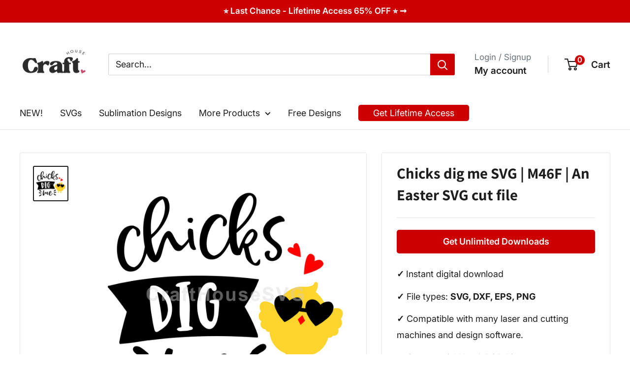

--- FILE ---
content_type: text/html; charset=utf-8
request_url: https://crafthousesvg.com/products/chicks-dig-me-svg-m46f-an-easter-svg-cut-file
body_size: 52012
content:
<!doctype html>

<html class="no-js" lang="en">
  <head>
    <script type="application/vnd.locksmith+json" data-locksmith>{"version":"v254","locked":false,"initialized":true,"scope":"product","access_granted":true,"access_denied":false,"requires_customer":false,"manual_lock":false,"remote_lock":false,"has_timeout":false,"remote_rendered":null,"hide_resource":false,"hide_links_to_resource":false,"transparent":true,"locks":{"all":[],"opened":[]},"keys":[],"keys_signature":"9aab1747072ec7a3d2f27fa71b5e00615a77c05bef24e8414635858936b85a50","state":{"template":"product.download-bundle","theme":144282026148,"product":"chicks-dig-me-svg-m46f-an-easter-svg-cut-file","collection":null,"page":null,"blog":null,"article":null,"app":null},"now":1768725389,"path":"\/products\/chicks-dig-me-svg-m46f-an-easter-svg-cut-file","locale_root_url":"\/","canonical_url":"https:\/\/crafthousesvg.com\/products\/chicks-dig-me-svg-m46f-an-easter-svg-cut-file","customer_id":null,"customer_id_signature":"9aab1747072ec7a3d2f27fa71b5e00615a77c05bef24e8414635858936b85a50","cart":null}</script><script data-locksmith>!function(){undefined;!function(){var s=window.Locksmith={},e=document.querySelector('script[type="application/vnd.locksmith+json"]'),n=e&&e.innerHTML;if(s.state={},s.util={},s.loading=!1,n)try{s.state=JSON.parse(n)}catch(d){}if(document.addEventListener&&document.querySelector){var o,i,a,t=[76,79,67,75,83,77,73,84,72,49,49],c=function(){i=t.slice(0)},l="style",r=function(e){e&&27!==e.keyCode&&"click"!==e.type||(document.removeEventListener("keydown",r),document.removeEventListener("click",r),o&&document.body.removeChild(o),o=null)};c(),document.addEventListener("keyup",function(e){if(e.keyCode===i[0]){if(clearTimeout(a),i.shift(),0<i.length)return void(a=setTimeout(c,1e3));c(),r(),(o=document.createElement("div"))[l].width="50%",o[l].maxWidth="1000px",o[l].height="85%",o[l].border="1px rgba(0, 0, 0, 0.2) solid",o[l].background="rgba(255, 255, 255, 0.99)",o[l].borderRadius="4px",o[l].position="fixed",o[l].top="50%",o[l].left="50%",o[l].transform="translateY(-50%) translateX(-50%)",o[l].boxShadow="0 2px 5px rgba(0, 0, 0, 0.3), 0 0 100vh 100vw rgba(0, 0, 0, 0.5)",o[l].zIndex="2147483645";var t=document.createElement("textarea");t.value=JSON.stringify(JSON.parse(n),null,2),t[l].border="none",t[l].display="block",t[l].boxSizing="border-box",t[l].width="100%",t[l].height="100%",t[l].background="transparent",t[l].padding="22px",t[l].fontFamily="monospace",t[l].fontSize="14px",t[l].color="#333",t[l].resize="none",t[l].outline="none",t.readOnly=!0,o.appendChild(t),document.body.appendChild(o),t.addEventListener("click",function(e){e.stopImmediatePropagation()}),t.select(),document.addEventListener("keydown",r),document.addEventListener("click",r)}})}s.isEmbedded=-1!==window.location.search.indexOf("_ab=0&_fd=0&_sc=1"),s.path=s.state.path||window.location.pathname,s.basePath=s.state.locale_root_url.concat("/apps/locksmith").replace(/^\/\//,"/"),s.reloading=!1,s.util.console=window.console||{log:function(){},error:function(){}},s.util.makeUrl=function(e,t){var n,o=s.basePath+e,i=[],a=s.cache();for(n in a)i.push(n+"="+encodeURIComponent(a[n]));for(n in t)i.push(n+"="+encodeURIComponent(t[n]));return s.state.customer_id&&(i.push("customer_id="+encodeURIComponent(s.state.customer_id)),i.push("customer_id_signature="+encodeURIComponent(s.state.customer_id_signature))),o+=(-1===o.indexOf("?")?"?":"&")+i.join("&")},s._initializeCallbacks=[],s.on=function(e,t){if("initialize"!==e)throw'Locksmith.on() currently only supports the "initialize" event';s._initializeCallbacks.push(t)},s.initializeSession=function(e){if(!s.isEmbedded){var t=!1,n=!0,o=!0;(e=e||{}).silent&&(o=n=!(t=!0)),s.ping({silent:t,spinner:n,reload:o,callback:function(){s._initializeCallbacks.forEach(function(e){e()})}})}},s.cache=function(e){var t={};try{var n=function i(e){return(document.cookie.match("(^|; )"+e+"=([^;]*)")||0)[2]};t=JSON.parse(decodeURIComponent(n("locksmith-params")||"{}"))}catch(d){}if(e){for(var o in e)t[o]=e[o];document.cookie="locksmith-params=; expires=Thu, 01 Jan 1970 00:00:00 GMT; path=/",document.cookie="locksmith-params="+encodeURIComponent(JSON.stringify(t))+"; path=/"}return t},s.cache.cart=s.state.cart,s.cache.cartLastSaved=null,s.params=s.cache(),s.util.reload=function(){s.reloading=!0;try{window.location.href=window.location.href.replace(/#.*/,"")}catch(d){s.util.console.error("Preferred reload method failed",d),window.location.reload()}},s.cache.saveCart=function(e){if(!s.cache.cart||s.cache.cart===s.cache.cartLastSaved)return e?e():null;var t=s.cache.cartLastSaved;s.cache.cartLastSaved=s.cache.cart,fetch("/cart/update.js",{method:"POST",headers:{"Content-Type":"application/json",Accept:"application/json"},body:JSON.stringify({attributes:{locksmith:s.cache.cart}})}).then(function(e){if(!e.ok)throw new Error("Cart update failed: "+e.status);return e.json()}).then(function(){e&&e()})["catch"](function(e){if(s.cache.cartLastSaved=t,!s.reloading)throw e})},s.util.spinnerHTML='<style>body{background:#FFF}@keyframes spin{from{transform:rotate(0deg)}to{transform:rotate(360deg)}}#loading{display:flex;width:100%;height:50vh;color:#777;align-items:center;justify-content:center}#loading .spinner{display:block;animation:spin 600ms linear infinite;position:relative;width:50px;height:50px}#loading .spinner-ring{stroke:currentColor;stroke-dasharray:100%;stroke-width:2px;stroke-linecap:round;fill:none}</style><div id="loading"><div class="spinner"><svg width="100%" height="100%"><svg preserveAspectRatio="xMinYMin"><circle class="spinner-ring" cx="50%" cy="50%" r="45%"></circle></svg></svg></div></div>',s.util.clobberBody=function(e){document.body.innerHTML=e},s.util.clobberDocument=function(e){e.responseText&&(e=e.responseText),document.documentElement&&document.removeChild(document.documentElement);var t=document.open("text/html","replace");t.writeln(e),t.close(),setTimeout(function(){var e=t.querySelector("[autofocus]");e&&e.focus()},100)},s.util.serializeForm=function(e){if(e&&"FORM"===e.nodeName){var t,n,o={};for(t=e.elements.length-1;0<=t;t-=1)if(""!==e.elements[t].name)switch(e.elements[t].nodeName){case"INPUT":switch(e.elements[t].type){default:case"text":case"hidden":case"password":case"button":case"reset":case"submit":o[e.elements[t].name]=e.elements[t].value;break;case"checkbox":case"radio":e.elements[t].checked&&(o[e.elements[t].name]=e.elements[t].value);break;case"file":}break;case"TEXTAREA":o[e.elements[t].name]=e.elements[t].value;break;case"SELECT":switch(e.elements[t].type){case"select-one":o[e.elements[t].name]=e.elements[t].value;break;case"select-multiple":for(n=e.elements[t].options.length-1;0<=n;n-=1)e.elements[t].options[n].selected&&(o[e.elements[t].name]=e.elements[t].options[n].value)}break;case"BUTTON":switch(e.elements[t].type){case"reset":case"submit":case"button":o[e.elements[t].name]=e.elements[t].value}}return o}},s.util.on=function(e,a,s,t){t=t||document;var c="locksmith-"+e+a,n=function(e){var t=e.target,n=e.target.parentElement,o=t&&t.className&&(t.className.baseVal||t.className)||"",i=n&&n.className&&(n.className.baseVal||n.className)||"";("string"==typeof o&&-1!==o.split(/\s+/).indexOf(a)||"string"==typeof i&&-1!==i.split(/\s+/).indexOf(a))&&!e[c]&&(e[c]=!0,s(e))};t.attachEvent?t.attachEvent(e,n):t.addEventListener(e,n,!1)},s.util.enableActions=function(e){s.util.on("click","locksmith-action",function(e){e.preventDefault();var t=e.target;t.dataset.confirmWith&&!confirm(t.dataset.confirmWith)||(t.disabled=!0,t.innerText=t.dataset.disableWith,s.post("/action",t.dataset.locksmithParams,{spinner:!1,type:"text",success:function(e){(e=JSON.parse(e.responseText)).message&&alert(e.message),s.util.reload()}}))},e)},s.util.inject=function(e,t){var n=["data","locksmith","append"];if(-1!==t.indexOf(n.join("-"))){var o=document.createElement("div");o.innerHTML=t,e.appendChild(o)}else e.innerHTML=t;var i,a,s=e.querySelectorAll("script");for(a=0;a<s.length;++a){i=s[a];var c=document.createElement("script");if(i.type&&(c.type=i.type),i.src)c.src=i.src;else{var l=document.createTextNode(i.innerHTML);c.appendChild(l)}e.appendChild(c)}var r=e.querySelector("[autofocus]");r&&r.focus()},s.post=function(e,t,n){!1!==(n=n||{}).spinner&&s.util.clobberBody(s.util.spinnerHTML);var o={};n.container===document?(o.layout=1,n.success=function(e){s.util.clobberDocument(e)}):n.container&&(o.layout=0,n.success=function(e){var t=document.getElementById(n.container);s.util.inject(t,e),t.id===t.firstChild.id&&t.parentElement.replaceChild(t.firstChild,t)}),n.form_type&&(t.form_type=n.form_type),n.include_layout_classes!==undefined&&(t.include_layout_classes=n.include_layout_classes),n.lock_id!==undefined&&(t.lock_id=n.lock_id),s.loading=!0;var i=s.util.makeUrl(e,o),a="json"===n.type||"text"===n.type;fetch(i,{method:"POST",headers:{"Content-Type":"application/json",Accept:a?"application/json":"text/html"},body:JSON.stringify(t)}).then(function(e){if(!e.ok)throw new Error("Request failed: "+e.status);return e.text()}).then(function(e){var t=n.success||s.util.clobberDocument;t(a?{responseText:e}:e)})["catch"](function(e){if(!s.reloading)if("dashboard.weglot.com"!==window.location.host){if(!n.silent)throw alert("Something went wrong! Please refresh and try again."),e;console.error(e)}else console.error(e)})["finally"](function(){s.loading=!1})},s.postResource=function(e,t){e.path=s.path,e.search=window.location.search,e.state=s.state,e.passcode&&(e.passcode=e.passcode.trim()),e.email&&(e.email=e.email.trim()),e.state.cart=s.cache.cart,e.locksmith_json=s.jsonTag,e.locksmith_json_signature=s.jsonTagSignature,s.post("/resource",e,t)},s.ping=function(e){if(!s.isEmbedded){e=e||{};s.post("/ping",{path:s.path,search:window.location.search,state:s.state},{spinner:!!e.spinner,silent:"undefined"==typeof e.silent||e.silent,type:"text",success:function(e){e&&e.responseText?(e=JSON.parse(e.responseText)).messages&&0<e.messages.length&&s.showMessages(e.messages):console.error("[Locksmith] Invalid result in ping callback:",e)}})}},s.timeoutMonitor=function(){var e=s.cache.cart;s.ping({callback:function(){e!==s.cache.cart||setTimeout(function(){s.timeoutMonitor()},6e4)}})},s.showMessages=function(e){var t=document.createElement("div");t.style.position="fixed",t.style.left=0,t.style.right=0,t.style.bottom="-50px",t.style.opacity=0,t.style.background="#191919",t.style.color="#ddd",t.style.transition="bottom 0.2s, opacity 0.2s",t.style.zIndex=999999,t.innerHTML="        <style>          .locksmith-ab .locksmith-b { display: none; }          .locksmith-ab.toggled .locksmith-b { display: flex; }          .locksmith-ab.toggled .locksmith-a { display: none; }          .locksmith-flex { display: flex; flex-wrap: wrap; justify-content: space-between; align-items: center; padding: 10px 20px; }          .locksmith-message + .locksmith-message { border-top: 1px #555 solid; }          .locksmith-message a { color: inherit; font-weight: bold; }          .locksmith-message a:hover { color: inherit; opacity: 0.8; }          a.locksmith-ab-toggle { font-weight: inherit; text-decoration: underline; }          .locksmith-text { flex-grow: 1; }          .locksmith-cta { flex-grow: 0; text-align: right; }          .locksmith-cta button { transform: scale(0.8); transform-origin: left; }          .locksmith-cta > * { display: block; }          .locksmith-cta > * + * { margin-top: 10px; }          .locksmith-message a.locksmith-close { flex-grow: 0; text-decoration: none; margin-left: 15px; font-size: 30px; font-family: monospace; display: block; padding: 2px 10px; }                    @media screen and (max-width: 600px) {            .locksmith-wide-only { display: none !important; }            .locksmith-flex { padding: 0 15px; }            .locksmith-flex > * { margin-top: 5px; margin-bottom: 5px; }            .locksmith-cta { text-align: left; }          }                    @media screen and (min-width: 601px) {            .locksmith-narrow-only { display: none !important; }          }        </style>      "+e.map(function(e){return'<div class="locksmith-message">'+e+"</div>"}).join(""),document.body.appendChild(t),document.body.style.position="relative",document.body.parentElement.style.paddingBottom=t.offsetHeight+"px",setTimeout(function(){t.style.bottom=0,t.style.opacity=1},50),s.util.on("click","locksmith-ab-toggle",function(e){e.preventDefault();for(var t=e.target.parentElement;-1===t.className.split(" ").indexOf("locksmith-ab");)t=t.parentElement;-1!==t.className.split(" ").indexOf("toggled")?t.className=t.className.replace("toggled",""):t.className=t.className+" toggled"}),s.util.enableActions(t)}}()}();</script>
      <script data-locksmith>Locksmith.cache.cart=null</script>

  <script data-locksmith>Locksmith.jsonTag="{\"version\":\"v254\",\"locked\":false,\"initialized\":true,\"scope\":\"product\",\"access_granted\":true,\"access_denied\":false,\"requires_customer\":false,\"manual_lock\":false,\"remote_lock\":false,\"has_timeout\":false,\"remote_rendered\":null,\"hide_resource\":false,\"hide_links_to_resource\":false,\"transparent\":true,\"locks\":{\"all\":[],\"opened\":[]},\"keys\":[],\"keys_signature\":\"9aab1747072ec7a3d2f27fa71b5e00615a77c05bef24e8414635858936b85a50\",\"state\":{\"template\":\"product.download-bundle\",\"theme\":144282026148,\"product\":\"chicks-dig-me-svg-m46f-an-easter-svg-cut-file\",\"collection\":null,\"page\":null,\"blog\":null,\"article\":null,\"app\":null},\"now\":1768725389,\"path\":\"\\\/products\\\/chicks-dig-me-svg-m46f-an-easter-svg-cut-file\",\"locale_root_url\":\"\\\/\",\"canonical_url\":\"https:\\\/\\\/crafthousesvg.com\\\/products\\\/chicks-dig-me-svg-m46f-an-easter-svg-cut-file\",\"customer_id\":null,\"customer_id_signature\":\"9aab1747072ec7a3d2f27fa71b5e00615a77c05bef24e8414635858936b85a50\",\"cart\":null}";Locksmith.jsonTagSignature="e1480f1da9d53d2f4e9992af6780d42128c32cb0161c667af71d9564e86843cc"</script>
    <meta charset="utf-8">
    <meta name="viewport" content="width=device-width, initial-scale=1.0, height=device-height, minimum-scale=1.0, maximum-scale=1.0">
    <meta name="theme-color" content="#1c1d1c">

    <title>Chicks dig me SVG | M46F | An Easter SVG cut file - Free and Premium</title><meta name="description" content="Find and download graphics for Chicks dig me SVG | M46F | An Easter SVG cut file. Download free and premium, high quality images, svgs, clip arts today for Commercial use at Craft House SVG! Ideal for use with Cricut, Silhouette, Laser, sublimation and more.">
<link rel="canonical" href="https://crafthousesvg.com/products/chicks-dig-me-svg-m46f-an-easter-svg-cut-file"><link rel="shortcut icon" href="//crafthousesvg.com/cdn/shop/files/CraftHouseSVG_Favicon_96x96.jpg?v=1713870802" type="image/png"><link rel="preload" as="style" href="//crafthousesvg.com/cdn/shop/t/106/assets/theme.css?v=98168522795974662571754736269">
    <link rel="preload" as="script" href="//crafthousesvg.com/cdn/shop/t/106/assets/theme.js?v=100826050309035837771718612704">
    <link rel="preconnect" href="https://cdn.shopify.com">
    <link rel="preconnect" href="https://fonts.shopifycdn.com">
    <link rel="dns-prefetch" href="https://productreviews.shopifycdn.com">
    <link rel="dns-prefetch" href="https://ajax.googleapis.com">
    <link rel="dns-prefetch" href="https://maps.googleapis.com">
    <link rel="dns-prefetch" href="https://maps.gstatic.com">

    <meta property="og:type" content="product">
<meta property="og:title" content="Chicks dig me SVG | M46F | An Easter SVG cut file">
<meta property="og:image" content="http://crafthousesvg.com/cdn/shop/files/ChciksdigmeSVGforCommercialUse.jpg?v=1734850805">
<meta property="og:image:secure_url" content="https://crafthousesvg.com/cdn/shop/files/ChciksdigmeSVGforCommercialUse.jpg?v=1734850805">
<meta property="og:image:width" content="2000">
    <meta property="og:image:height" content="2000"><meta property="product:price:amount" content="3.00">
  <meta property="product:price:currency" content="USD"><meta property="og:description" content="Find and download graphics for Chicks dig me SVG | M46F | An Easter SVG cut file. Download free and premium, high quality images, svgs, clip arts today for Commercial use at Craft House SVG! Ideal for use with Cricut, Silhouette, Laser, sublimation and more.">
<meta property="og:url" content="https://crafthousesvg.com/products/chicks-dig-me-svg-m46f-an-easter-svg-cut-file">
<meta property="og:site_name" content="Craft House SVG"><meta name="twitter:card" content="summary"><meta name="twitter:title" content="Chicks dig me SVG | M46F | An Easter SVG cut file">
<meta name="twitter:description" content="Download Includes: SVG File DXF File EPS File PNG File (300 DPI, 4000 px wide, transparent background) Commercial Use &amp;amp; Print on Demand License IncludedThese design files are compatible with:Cricut Design Space, Silhouette Studio, Brother Scan N Cut, CorelDRAW, Sure Cuts A Lot (SCAL), Make the Cut (MTC), Adobe Illustrator, Adobe Photoshop, Inkscape, Affinity Designer, and many more!Important Note:Intricate designs may not work well on certain materials or for certain projects, particularly those requiring cutting on materials like vinyl, paper, or wood. Smaller or highly detailed elements can be challenging to cut cleanly. If your project involves materials or techniques that may struggle with fine details, consider using simpler designs for the best results. File Details and Uses: SVG File Compatibility: Works seamlessly with Cricut, Silhouette Designer Edition, Brother Scan N Cut, and other cutting machines. Uses: Perfect for crafting">
<meta name="twitter:image" content="https://crafthousesvg.com/cdn/shop/files/ChciksdigmeSVGforCommercialUse_600x600_crop_center.jpg?v=1734850805">

    <link rel="preload" href="//crafthousesvg.com/cdn/fonts/assistant/assistant_n7.bf44452348ec8b8efa3aa3068825305886b1c83c.woff2" as="font" type="font/woff2" crossorigin><link rel="preload" href="//crafthousesvg.com/cdn/fonts/inter/inter_n4.b2a3f24c19b4de56e8871f609e73ca7f6d2e2bb9.woff2" as="font" type="font/woff2" crossorigin><style>
  @font-face {
  font-family: Assistant;
  font-weight: 700;
  font-style: normal;
  font-display: swap;
  src: url("//crafthousesvg.com/cdn/fonts/assistant/assistant_n7.bf44452348ec8b8efa3aa3068825305886b1c83c.woff2") format("woff2"),
       url("//crafthousesvg.com/cdn/fonts/assistant/assistant_n7.0c887fee83f6b3bda822f1150b912c72da0f7b64.woff") format("woff");
}

  @font-face {
  font-family: Inter;
  font-weight: 400;
  font-style: normal;
  font-display: swap;
  src: url("//crafthousesvg.com/cdn/fonts/inter/inter_n4.b2a3f24c19b4de56e8871f609e73ca7f6d2e2bb9.woff2") format("woff2"),
       url("//crafthousesvg.com/cdn/fonts/inter/inter_n4.af8052d517e0c9ffac7b814872cecc27ae1fa132.woff") format("woff");
}

@font-face {
  font-family: Inter;
  font-weight: 600;
  font-style: normal;
  font-display: swap;
  src: url("//crafthousesvg.com/cdn/fonts/inter/inter_n6.771af0474a71b3797eb38f3487d6fb79d43b6877.woff2") format("woff2"),
       url("//crafthousesvg.com/cdn/fonts/inter/inter_n6.88c903d8f9e157d48b73b7777d0642925bcecde7.woff") format("woff");
}



  @font-face {
  font-family: Inter;
  font-weight: 700;
  font-style: normal;
  font-display: swap;
  src: url("//crafthousesvg.com/cdn/fonts/inter/inter_n7.02711e6b374660cfc7915d1afc1c204e633421e4.woff2") format("woff2"),
       url("//crafthousesvg.com/cdn/fonts/inter/inter_n7.6dab87426f6b8813070abd79972ceaf2f8d3b012.woff") format("woff");
}

  @font-face {
  font-family: Inter;
  font-weight: 400;
  font-style: italic;
  font-display: swap;
  src: url("//crafthousesvg.com/cdn/fonts/inter/inter_i4.feae1981dda792ab80d117249d9c7e0f1017e5b3.woff2") format("woff2"),
       url("//crafthousesvg.com/cdn/fonts/inter/inter_i4.62773b7113d5e5f02c71486623cf828884c85c6e.woff") format("woff");
}

  @font-face {
  font-family: Inter;
  font-weight: 700;
  font-style: italic;
  font-display: swap;
  src: url("//crafthousesvg.com/cdn/fonts/inter/inter_i7.b377bcd4cc0f160622a22d638ae7e2cd9b86ea4c.woff2") format("woff2"),
       url("//crafthousesvg.com/cdn/fonts/inter/inter_i7.7c69a6a34e3bb44fcf6f975857e13b9a9b25beb4.woff") format("woff");
}


  :root {
    --default-text-font-size : 15px;
    --base-text-font-size    : 18px;
    --heading-font-family    : Assistant, sans-serif;
    --heading-font-weight    : 700;
    --heading-font-style     : normal;
    --text-font-family       : Inter, sans-serif;
    --text-font-weight       : 400;
    --text-font-style        : normal;
    --text-font-bolder-weight: 600;
    --text-link-decoration   : underline;

    --text-color               : #1c1d1c;
    --text-color-rgb           : 28, 29, 28;
    --heading-color            : #1c1d1c;
    --border-color             : #e1e3e4;
    --border-color-rgb         : 225, 227, 228;
    --form-border-color        : #d4d6d8;
    --accent-color             : #1c1d1c;
    --accent-color-rgb         : 28, 29, 28;
    --link-color               : #284348;
    --link-color-hover         : #0d1517;
    --background               : #ffffff;
    --secondary-background     : #ffffff;
    --secondary-background-rgb : 255, 255, 255;
    --accent-background        : rgba(28, 29, 28, 0.08);

    --input-background: #ffffff;

    --error-color       : #ff0000;
    --error-background  : rgba(255, 0, 0, 0.07);
    --success-color     : #00aa00;
    --success-background: rgba(0, 170, 0, 0.11);

    --primary-button-background      : #000000;
    --primary-button-background-rgb  : 0, 0, 0;
    --primary-button-text-color      : #ffffff;
    --secondary-button-background    : #cc0000;
    --secondary-button-background-rgb: 204, 0, 0;
    --secondary-button-text-color    : #ffffff;

    --header-background      : #ffffff;
    --header-text-color      : #1c1d1c;
    --header-light-text-color: #677279;
    --header-border-color    : rgba(103, 114, 121, 0.3);
    --header-accent-color    : #cc0000;

    --footer-background-color:    #ffffff;
    --footer-heading-text-color:  #050505;
    --footer-body-text-color:     #050505;
    --footer-body-text-color-rgb: 5, 5, 5;
    --footer-accent-color:        #050505;
    --footer-accent-color-rgb:    5, 5, 5;
    --footer-border:              1px solid var(--border-color);
    
    --flickity-arrow-color: #abb1b4;--product-on-sale-accent           : #0a790a;
    --product-on-sale-accent-rgb       : 10, 121, 10;
    --product-on-sale-color            : #ffffff;
    --product-in-stock-color           : #008a00;
    --product-low-stock-color          : #ee0000;
    --product-sold-out-color           : #8a9297;
    --product-custom-label-1-background: #008a00;
    --product-custom-label-1-color     : #ffffff;
    --product-custom-label-2-background: #00a500;
    --product-custom-label-2-color     : #ffffff;
    --product-review-star-color        : #ffbd00;

    --mobile-container-gutter : 20px;
    --desktop-container-gutter: 40px;

    /* Shopify related variables */
    --payment-terms-background-color: #ffffff;
  }
</style>

<script>
  // IE11 does not have support for CSS variables, so we have to polyfill them
  if (!(((window || {}).CSS || {}).supports && window.CSS.supports('(--a: 0)'))) {
    const script = document.createElement('script');
    script.type = 'text/javascript';
    script.src = 'https://cdn.jsdelivr.net/npm/css-vars-ponyfill@2';
    script.onload = function() {
      cssVars({});
    };

    document.getElementsByTagName('head')[0].appendChild(script);
  }
</script>

    <script>window.performance && window.performance.mark && window.performance.mark('shopify.content_for_header.start');</script><meta name="facebook-domain-verification" content="z7c6redjrnnnnlnfwxrgq499lwvtse">
<meta id="shopify-digital-wallet" name="shopify-digital-wallet" content="/26710668/digital_wallets/dialog">
<meta name="shopify-checkout-api-token" content="6fc27c248350f1a35fad2b21af34fa53">
<meta id="in-context-paypal-metadata" data-shop-id="26710668" data-venmo-supported="false" data-environment="production" data-locale="en_US" data-paypal-v4="true" data-currency="USD">
<link rel="alternate" type="application/json+oembed" href="https://crafthousesvg.com/products/chicks-dig-me-svg-m46f-an-easter-svg-cut-file.oembed">
<script async="async" src="/checkouts/internal/preloads.js?locale=en-US"></script>
<link rel="preconnect" href="https://shop.app" crossorigin="anonymous">
<script async="async" src="https://shop.app/checkouts/internal/preloads.js?locale=en-US&shop_id=26710668" crossorigin="anonymous"></script>
<script id="apple-pay-shop-capabilities" type="application/json">{"shopId":26710668,"countryCode":"US","currencyCode":"USD","merchantCapabilities":["supports3DS"],"merchantId":"gid:\/\/shopify\/Shop\/26710668","merchantName":"Craft House SVG","requiredBillingContactFields":["postalAddress","email"],"requiredShippingContactFields":["postalAddress","email"],"shippingType":"shipping","supportedNetworks":["visa","masterCard","amex","discover","elo","jcb"],"total":{"type":"pending","label":"Craft House SVG","amount":"1.00"},"shopifyPaymentsEnabled":true,"supportsSubscriptions":true}</script>
<script id="shopify-features" type="application/json">{"accessToken":"6fc27c248350f1a35fad2b21af34fa53","betas":["rich-media-storefront-analytics"],"domain":"crafthousesvg.com","predictiveSearch":true,"shopId":26710668,"locale":"en"}</script>
<script>var Shopify = Shopify || {};
Shopify.shop = "19th-studio.myshopify.com";
Shopify.locale = "en";
Shopify.currency = {"active":"USD","rate":"1.0"};
Shopify.country = "US";
Shopify.theme = {"name":"Warehouse Theme - DEV","id":144282026148,"schema_name":"Warehouse","schema_version":"5.1.0","theme_store_id":871,"role":"main"};
Shopify.theme.handle = "null";
Shopify.theme.style = {"id":null,"handle":null};
Shopify.cdnHost = "crafthousesvg.com/cdn";
Shopify.routes = Shopify.routes || {};
Shopify.routes.root = "/";</script>
<script type="module">!function(o){(o.Shopify=o.Shopify||{}).modules=!0}(window);</script>
<script>!function(o){function n(){var o=[];function n(){o.push(Array.prototype.slice.apply(arguments))}return n.q=o,n}var t=o.Shopify=o.Shopify||{};t.loadFeatures=n(),t.autoloadFeatures=n()}(window);</script>
<script>
  window.ShopifyPay = window.ShopifyPay || {};
  window.ShopifyPay.apiHost = "shop.app\/pay";
  window.ShopifyPay.redirectState = null;
</script>
<script id="shop-js-analytics" type="application/json">{"pageType":"product"}</script>
<script defer="defer" async type="module" src="//crafthousesvg.com/cdn/shopifycloud/shop-js/modules/v2/client.init-shop-cart-sync_C5BV16lS.en.esm.js"></script>
<script defer="defer" async type="module" src="//crafthousesvg.com/cdn/shopifycloud/shop-js/modules/v2/chunk.common_CygWptCX.esm.js"></script>
<script type="module">
  await import("//crafthousesvg.com/cdn/shopifycloud/shop-js/modules/v2/client.init-shop-cart-sync_C5BV16lS.en.esm.js");
await import("//crafthousesvg.com/cdn/shopifycloud/shop-js/modules/v2/chunk.common_CygWptCX.esm.js");

  window.Shopify.SignInWithShop?.initShopCartSync?.({"fedCMEnabled":true,"windoidEnabled":true});

</script>
<script>
  window.Shopify = window.Shopify || {};
  if (!window.Shopify.featureAssets) window.Shopify.featureAssets = {};
  window.Shopify.featureAssets['shop-js'] = {"shop-cart-sync":["modules/v2/client.shop-cart-sync_ZFArdW7E.en.esm.js","modules/v2/chunk.common_CygWptCX.esm.js"],"init-fed-cm":["modules/v2/client.init-fed-cm_CmiC4vf6.en.esm.js","modules/v2/chunk.common_CygWptCX.esm.js"],"shop-button":["modules/v2/client.shop-button_tlx5R9nI.en.esm.js","modules/v2/chunk.common_CygWptCX.esm.js"],"shop-cash-offers":["modules/v2/client.shop-cash-offers_DOA2yAJr.en.esm.js","modules/v2/chunk.common_CygWptCX.esm.js","modules/v2/chunk.modal_D71HUcav.esm.js"],"init-windoid":["modules/v2/client.init-windoid_sURxWdc1.en.esm.js","modules/v2/chunk.common_CygWptCX.esm.js"],"shop-toast-manager":["modules/v2/client.shop-toast-manager_ClPi3nE9.en.esm.js","modules/v2/chunk.common_CygWptCX.esm.js"],"init-shop-email-lookup-coordinator":["modules/v2/client.init-shop-email-lookup-coordinator_B8hsDcYM.en.esm.js","modules/v2/chunk.common_CygWptCX.esm.js"],"init-shop-cart-sync":["modules/v2/client.init-shop-cart-sync_C5BV16lS.en.esm.js","modules/v2/chunk.common_CygWptCX.esm.js"],"avatar":["modules/v2/client.avatar_BTnouDA3.en.esm.js"],"pay-button":["modules/v2/client.pay-button_FdsNuTd3.en.esm.js","modules/v2/chunk.common_CygWptCX.esm.js"],"init-customer-accounts":["modules/v2/client.init-customer-accounts_DxDtT_ad.en.esm.js","modules/v2/client.shop-login-button_C5VAVYt1.en.esm.js","modules/v2/chunk.common_CygWptCX.esm.js","modules/v2/chunk.modal_D71HUcav.esm.js"],"init-shop-for-new-customer-accounts":["modules/v2/client.init-shop-for-new-customer-accounts_ChsxoAhi.en.esm.js","modules/v2/client.shop-login-button_C5VAVYt1.en.esm.js","modules/v2/chunk.common_CygWptCX.esm.js","modules/v2/chunk.modal_D71HUcav.esm.js"],"shop-login-button":["modules/v2/client.shop-login-button_C5VAVYt1.en.esm.js","modules/v2/chunk.common_CygWptCX.esm.js","modules/v2/chunk.modal_D71HUcav.esm.js"],"init-customer-accounts-sign-up":["modules/v2/client.init-customer-accounts-sign-up_CPSyQ0Tj.en.esm.js","modules/v2/client.shop-login-button_C5VAVYt1.en.esm.js","modules/v2/chunk.common_CygWptCX.esm.js","modules/v2/chunk.modal_D71HUcav.esm.js"],"shop-follow-button":["modules/v2/client.shop-follow-button_Cva4Ekp9.en.esm.js","modules/v2/chunk.common_CygWptCX.esm.js","modules/v2/chunk.modal_D71HUcav.esm.js"],"checkout-modal":["modules/v2/client.checkout-modal_BPM8l0SH.en.esm.js","modules/v2/chunk.common_CygWptCX.esm.js","modules/v2/chunk.modal_D71HUcav.esm.js"],"lead-capture":["modules/v2/client.lead-capture_Bi8yE_yS.en.esm.js","modules/v2/chunk.common_CygWptCX.esm.js","modules/v2/chunk.modal_D71HUcav.esm.js"],"shop-login":["modules/v2/client.shop-login_D6lNrXab.en.esm.js","modules/v2/chunk.common_CygWptCX.esm.js","modules/v2/chunk.modal_D71HUcav.esm.js"],"payment-terms":["modules/v2/client.payment-terms_CZxnsJam.en.esm.js","modules/v2/chunk.common_CygWptCX.esm.js","modules/v2/chunk.modal_D71HUcav.esm.js"]};
</script>
<script>(function() {
  var isLoaded = false;
  function asyncLoad() {
    if (isLoaded) return;
    isLoaded = true;
    var urls = ["https:\/\/www.upsellwizard.com\/main.js?id=2675\u0026shop=19th-studio.myshopify.com","\/\/cdn.shopify.com\/proxy\/7a4c9fa436c6f6bca5d6e125ef052cf3df2bdd1fa7e2e285db72dfa114dbce7c\/app.digital-downloads.com\/js\/customer-orders.js?shop=19th-studio.myshopify.com\u0026sp-cache-control=cHVibGljLCBtYXgtYWdlPTkwMA"];
    for (var i = 0; i < urls.length; i++) {
      var s = document.createElement('script');
      s.type = 'text/javascript';
      s.async = true;
      s.src = urls[i];
      var x = document.getElementsByTagName('script')[0];
      x.parentNode.insertBefore(s, x);
    }
  };
  if(window.attachEvent) {
    window.attachEvent('onload', asyncLoad);
  } else {
    window.addEventListener('load', asyncLoad, false);
  }
})();</script>
<script id="__st">var __st={"a":26710668,"offset":-28800,"reqid":"7a58b00f-76bb-4a0e-a408-44f975af583c-1768725388","pageurl":"crafthousesvg.com\/products\/chicks-dig-me-svg-m46f-an-easter-svg-cut-file","u":"8ab74c7032cc","p":"product","rtyp":"product","rid":1715778781228};</script>
<script>window.ShopifyPaypalV4VisibilityTracking = true;</script>
<script id="captcha-bootstrap">!function(){'use strict';const t='contact',e='account',n='new_comment',o=[[t,t],['blogs',n],['comments',n],[t,'customer']],c=[[e,'customer_login'],[e,'guest_login'],[e,'recover_customer_password'],[e,'create_customer']],r=t=>t.map((([t,e])=>`form[action*='/${t}']:not([data-nocaptcha='true']) input[name='form_type'][value='${e}']`)).join(','),a=t=>()=>t?[...document.querySelectorAll(t)].map((t=>t.form)):[];function s(){const t=[...o],e=r(t);return a(e)}const i='password',u='form_key',d=['recaptcha-v3-token','g-recaptcha-response','h-captcha-response',i],f=()=>{try{return window.sessionStorage}catch{return}},m='__shopify_v',_=t=>t.elements[u];function p(t,e,n=!1){try{const o=window.sessionStorage,c=JSON.parse(o.getItem(e)),{data:r}=function(t){const{data:e,action:n}=t;return t[m]||n?{data:e,action:n}:{data:t,action:n}}(c);for(const[e,n]of Object.entries(r))t.elements[e]&&(t.elements[e].value=n);n&&o.removeItem(e)}catch(o){console.error('form repopulation failed',{error:o})}}const l='form_type',E='cptcha';function T(t){t.dataset[E]=!0}const w=window,h=w.document,L='Shopify',v='ce_forms',y='captcha';let A=!1;((t,e)=>{const n=(g='f06e6c50-85a8-45c8-87d0-21a2b65856fe',I='https://cdn.shopify.com/shopifycloud/storefront-forms-hcaptcha/ce_storefront_forms_captcha_hcaptcha.v1.5.2.iife.js',D={infoText:'Protected by hCaptcha',privacyText:'Privacy',termsText:'Terms'},(t,e,n)=>{const o=w[L][v],c=o.bindForm;if(c)return c(t,g,e,D).then(n);var r;o.q.push([[t,g,e,D],n]),r=I,A||(h.body.append(Object.assign(h.createElement('script'),{id:'captcha-provider',async:!0,src:r})),A=!0)});var g,I,D;w[L]=w[L]||{},w[L][v]=w[L][v]||{},w[L][v].q=[],w[L][y]=w[L][y]||{},w[L][y].protect=function(t,e){n(t,void 0,e),T(t)},Object.freeze(w[L][y]),function(t,e,n,w,h,L){const[v,y,A,g]=function(t,e,n){const i=e?o:[],u=t?c:[],d=[...i,...u],f=r(d),m=r(i),_=r(d.filter((([t,e])=>n.includes(e))));return[a(f),a(m),a(_),s()]}(w,h,L),I=t=>{const e=t.target;return e instanceof HTMLFormElement?e:e&&e.form},D=t=>v().includes(t);t.addEventListener('submit',(t=>{const e=I(t);if(!e)return;const n=D(e)&&!e.dataset.hcaptchaBound&&!e.dataset.recaptchaBound,o=_(e),c=g().includes(e)&&(!o||!o.value);(n||c)&&t.preventDefault(),c&&!n&&(function(t){try{if(!f())return;!function(t){const e=f();if(!e)return;const n=_(t);if(!n)return;const o=n.value;o&&e.removeItem(o)}(t);const e=Array.from(Array(32),(()=>Math.random().toString(36)[2])).join('');!function(t,e){_(t)||t.append(Object.assign(document.createElement('input'),{type:'hidden',name:u})),t.elements[u].value=e}(t,e),function(t,e){const n=f();if(!n)return;const o=[...t.querySelectorAll(`input[type='${i}']`)].map((({name:t})=>t)),c=[...d,...o],r={};for(const[a,s]of new FormData(t).entries())c.includes(a)||(r[a]=s);n.setItem(e,JSON.stringify({[m]:1,action:t.action,data:r}))}(t,e)}catch(e){console.error('failed to persist form',e)}}(e),e.submit())}));const S=(t,e)=>{t&&!t.dataset[E]&&(n(t,e.some((e=>e===t))),T(t))};for(const o of['focusin','change'])t.addEventListener(o,(t=>{const e=I(t);D(e)&&S(e,y())}));const B=e.get('form_key'),M=e.get(l),P=B&&M;t.addEventListener('DOMContentLoaded',(()=>{const t=y();if(P)for(const e of t)e.elements[l].value===M&&p(e,B);[...new Set([...A(),...v().filter((t=>'true'===t.dataset.shopifyCaptcha))])].forEach((e=>S(e,t)))}))}(h,new URLSearchParams(w.location.search),n,t,e,['guest_login'])})(!1,!0)}();</script>
<script integrity="sha256-4kQ18oKyAcykRKYeNunJcIwy7WH5gtpwJnB7kiuLZ1E=" data-source-attribution="shopify.loadfeatures" defer="defer" src="//crafthousesvg.com/cdn/shopifycloud/storefront/assets/storefront/load_feature-a0a9edcb.js" crossorigin="anonymous"></script>
<script crossorigin="anonymous" defer="defer" src="//crafthousesvg.com/cdn/shopifycloud/storefront/assets/shopify_pay/storefront-65b4c6d7.js?v=20250812"></script>
<script data-source-attribution="shopify.dynamic_checkout.dynamic.init">var Shopify=Shopify||{};Shopify.PaymentButton=Shopify.PaymentButton||{isStorefrontPortableWallets:!0,init:function(){window.Shopify.PaymentButton.init=function(){};var t=document.createElement("script");t.src="https://crafthousesvg.com/cdn/shopifycloud/portable-wallets/latest/portable-wallets.en.js",t.type="module",document.head.appendChild(t)}};
</script>
<script data-source-attribution="shopify.dynamic_checkout.buyer_consent">
  function portableWalletsHideBuyerConsent(e){var t=document.getElementById("shopify-buyer-consent"),n=document.getElementById("shopify-subscription-policy-button");t&&n&&(t.classList.add("hidden"),t.setAttribute("aria-hidden","true"),n.removeEventListener("click",e))}function portableWalletsShowBuyerConsent(e){var t=document.getElementById("shopify-buyer-consent"),n=document.getElementById("shopify-subscription-policy-button");t&&n&&(t.classList.remove("hidden"),t.removeAttribute("aria-hidden"),n.addEventListener("click",e))}window.Shopify?.PaymentButton&&(window.Shopify.PaymentButton.hideBuyerConsent=portableWalletsHideBuyerConsent,window.Shopify.PaymentButton.showBuyerConsent=portableWalletsShowBuyerConsent);
</script>
<script data-source-attribution="shopify.dynamic_checkout.cart.bootstrap">document.addEventListener("DOMContentLoaded",(function(){function t(){return document.querySelector("shopify-accelerated-checkout-cart, shopify-accelerated-checkout")}if(t())Shopify.PaymentButton.init();else{new MutationObserver((function(e,n){t()&&(Shopify.PaymentButton.init(),n.disconnect())})).observe(document.body,{childList:!0,subtree:!0})}}));
</script>
<script id='scb4127' type='text/javascript' async='' src='https://crafthousesvg.com/cdn/shopifycloud/privacy-banner/storefront-banner.js'></script><link id="shopify-accelerated-checkout-styles" rel="stylesheet" media="screen" href="https://crafthousesvg.com/cdn/shopifycloud/portable-wallets/latest/accelerated-checkout-backwards-compat.css" crossorigin="anonymous">
<style id="shopify-accelerated-checkout-cart">
        #shopify-buyer-consent {
  margin-top: 1em;
  display: inline-block;
  width: 100%;
}

#shopify-buyer-consent.hidden {
  display: none;
}

#shopify-subscription-policy-button {
  background: none;
  border: none;
  padding: 0;
  text-decoration: underline;
  font-size: inherit;
  cursor: pointer;
}

#shopify-subscription-policy-button::before {
  box-shadow: none;
}

      </style>

<script>window.performance && window.performance.mark && window.performance.mark('shopify.content_for_header.end');</script>


    <link rel="stylesheet" href="//crafthousesvg.com/cdn/shop/t/106/assets/theme.css?v=98168522795974662571754736269">

    
  <script type="application/ld+json">
  {
    "@context": "https://schema.org",
    "@type": "Product",
    "productID": 1715778781228,
    "offers": [{
          "@type": "Offer",
          "name": "1 x Commercial License",
          "availability":"https://schema.org/InStock",
          "price": 3.0,
          "priceCurrency": "USD",
          "priceValidUntil": "2026-01-28","sku": "14080861274156",
          "url": "/products/chicks-dig-me-svg-m46f-an-easter-svg-cut-file?variant=14080861274156"
        }
],"brand": {
      "@type": "Brand",
      "name": "SVG DXF EPS PNG"
    },
    "name": "Chicks dig me SVG | M46F | An Easter SVG cut file",
    "description": "Download Includes:\nSVG File\nDXF File\nEPS File\n\nPNG File (300 DPI, 4000 px wide, transparent background)\nCommercial Use \u0026amp; Print on Demand License IncludedThese design files are compatible with:Cricut Design Space, Silhouette Studio, Brother Scan N Cut, CorelDRAW, Sure Cuts A Lot (SCAL), Make the Cut (MTC), Adobe Illustrator, Adobe Photoshop, Inkscape, Affinity Designer, and many more!Important Note:Intricate designs may not work well on certain materials or for certain projects, particularly those requiring cutting on materials like vinyl, paper, or wood. Smaller or highly detailed elements can be challenging to cut cleanly. If your project involves materials or techniques that may struggle with fine details, consider using simpler designs for the best results.\nFile Details and Uses:\nSVG File\n\nCompatibility: Works seamlessly with Cricut, Silhouette Designer Edition, Brother Scan N Cut, and other cutting machines.\n\nUses: Perfect for crafting projects such as:\nVinyl decals for walls, cars, and mugs.\nIron-on transfers for t-shirts and fabric.\nPaper crafts like card making and scrapbooking.\nStencil designs for painting or etching.SVG files are fully scalable, ensuring your designs remain crisp and detailed at any size.\n\n\nDXF File\n\nCompatibility: Compatible with Silhouette Basic Edition (free software), CNC and laser-cutting machines.\n\nUses: Ideal for precise cuts on various materials such as:\nPaper, wood, acrylic, and metal.\nProjects like engraving, carving, 3D modeling, architectural layouts, and custom signage.\n\n\nEPS File\n\nCompatibility: Compatible with professional design software, including Adobe Illustrator, CorelDRAW, and Inkscape.\n\nUses: Best for scalable designs in projects like:\nInvitations, posters, and commercial printing.\nEmbroidery patterns and other intricate design work.\n\n\nPNG File\n\nCompatibility: Works with any software that supports image files, such as Adobe Photoshop, Canva, or Affinity Designer.\n\nUses: High-resolution images with transparent backgrounds are ideal for:\n\nSublimation printing on mugs, shirts, and bags.\nStickers and other printables.\n\n",
    "category": "Single Items",
    "url": "/products/chicks-dig-me-svg-m46f-an-easter-svg-cut-file",
    "sku": "14080861274156",
    "image": {
      "@type": "ImageObject",
      "url": "https://crafthousesvg.com/cdn/shop/files/ChciksdigmeSVGforCommercialUse.jpg?v=1734850805&width=1024",
      "image": "https://crafthousesvg.com/cdn/shop/files/ChciksdigmeSVGforCommercialUse.jpg?v=1734850805&width=1024",
      "name": "",
      "width": "1024",
      "height": "1024"
    }
  }
  </script>



  <script type="application/ld+json">
  {
    "@context": "https://schema.org",
    "@type": "BreadcrumbList",
  "itemListElement": [{
      "@type": "ListItem",
      "position": 1,
      "name": "Home",
      "item": "https://crafthousesvg.com"
    },{
          "@type": "ListItem",
          "position": 2,
          "name": "Chicks dig me SVG | M46F | An Easter SVG cut file",
          "item": "https://crafthousesvg.com/products/chicks-dig-me-svg-m46f-an-easter-svg-cut-file"
        }]
  }
  </script>



    <script>
      // This allows to expose several variables to the global scope, to be used in scripts
      window.theme = {
        pageType: "product",
        cartCount: 0,
        moneyFormat: "${{amount}}",
        moneyWithCurrencyFormat: "${{amount}} USD",
        currencyCodeEnabled: true,
        showDiscount: true,
        discountMode: "percentage",
        cartType: "drawer"
      };

      window.routes = {
        rootUrl: "\/",
        rootUrlWithoutSlash: '',
        cartUrl: "\/cart",
        cartAddUrl: "\/cart\/add",
        cartChangeUrl: "\/cart\/change",
        searchUrl: "\/search",
        productRecommendationsUrl: "\/recommendations\/products"
      };

      window.languages = {
        productRegularPrice: "Regular price",
        productSalePrice: "Sale price",
        collectionOnSaleLabel: "Save {{savings}}",
        productFormUnavailable: "Unavailable",
        productFormAddToCart: "Add to cart",
        productFormPreOrder: "Pre-order",
        productFormSoldOut: " ",
        productAdded: "Product has been added to your cart",
        productAddedShort: "Added!",
        shippingEstimatorNoResults: "No shipping could be found for your address.",
        shippingEstimatorOneResult: "There is one shipping rate for your address:",
        shippingEstimatorMultipleResults: "There are {{count}} shipping rates for your address:",
        shippingEstimatorErrors: "There are some errors:"
      };

      document.documentElement.className = document.documentElement.className.replace('no-js', 'js');
    </script><script src="//crafthousesvg.com/cdn/shop/t/106/assets/theme.js?v=100826050309035837771718612704" defer></script>
    <script src="//crafthousesvg.com/cdn/shop/t/106/assets/custom.js?v=102476495355921946141718612704" defer></script><script>
        (function () {
          window.onpageshow = function() {
            // We force re-freshing the cart content onpageshow, as most browsers will serve a cache copy when hitting the
            // back button, which cause staled data
            document.documentElement.dispatchEvent(new CustomEvent('cart:refresh', {
              bubbles: true,
              detail: {scrollToTop: false}
            }));
          };
        })();
      </script><!-- AnyTrack Tracking Code -->
<script>!function(e,t,n,s,a){(a=t.createElement(n)).async=!0,a.src="https://assets.anytrack.io/YPmyd3RlwOxT.js",(t=t.getElementsByTagName(n)[0]).parentNode.insertBefore(a,t),e[s]=e[s]||function(){(e[s].q=e[s].q||[]).push(arguments)}}(window,document,"script","AnyTrack");</script>
<!-- End AnyTrack Tracking Code -->

    
  <!-- BEGIN app block: shopify://apps/klaviyo-email-marketing-sms/blocks/klaviyo-onsite-embed/2632fe16-c075-4321-a88b-50b567f42507 -->












  <script async src="https://static.klaviyo.com/onsite/js/VHxtJZ/klaviyo.js?company_id=VHxtJZ"></script>
  <script>!function(){if(!window.klaviyo){window._klOnsite=window._klOnsite||[];try{window.klaviyo=new Proxy({},{get:function(n,i){return"push"===i?function(){var n;(n=window._klOnsite).push.apply(n,arguments)}:function(){for(var n=arguments.length,o=new Array(n),w=0;w<n;w++)o[w]=arguments[w];var t="function"==typeof o[o.length-1]?o.pop():void 0,e=new Promise((function(n){window._klOnsite.push([i].concat(o,[function(i){t&&t(i),n(i)}]))}));return e}}})}catch(n){window.klaviyo=window.klaviyo||[],window.klaviyo.push=function(){var n;(n=window._klOnsite).push.apply(n,arguments)}}}}();</script>

  
    <script id="viewed_product">
      if (item == null) {
        var _learnq = _learnq || [];

        var MetafieldReviews = null
        var MetafieldYotpoRating = null
        var MetafieldYotpoCount = null
        var MetafieldLooxRating = null
        var MetafieldLooxCount = null
        var okendoProduct = null
        var okendoProductReviewCount = null
        var okendoProductReviewAverageValue = null
        try {
          // The following fields are used for Customer Hub recently viewed in order to add reviews.
          // This information is not part of __kla_viewed. Instead, it is part of __kla_viewed_reviewed_items
          MetafieldReviews = {};
          MetafieldYotpoRating = null
          MetafieldYotpoCount = null
          MetafieldLooxRating = null
          MetafieldLooxCount = null

          okendoProduct = null
          // If the okendo metafield is not legacy, it will error, which then requires the new json formatted data
          if (okendoProduct && 'error' in okendoProduct) {
            okendoProduct = null
          }
          okendoProductReviewCount = okendoProduct ? okendoProduct.reviewCount : null
          okendoProductReviewAverageValue = okendoProduct ? okendoProduct.reviewAverageValue : null
        } catch (error) {
          console.error('Error in Klaviyo onsite reviews tracking:', error);
        }

        var item = {
          Name: "Chicks dig me SVG | M46F | An Easter SVG cut file",
          ProductID: 1715778781228,
          Categories: ["All Designs","All products","Single SVGs","SVGs"],
          ImageURL: "https://crafthousesvg.com/cdn/shop/files/ChciksdigmeSVGforCommercialUse_grande.jpg?v=1734850805",
          URL: "https://crafthousesvg.com/products/chicks-dig-me-svg-m46f-an-easter-svg-cut-file",
          Brand: "SVG DXF EPS PNG",
          Price: "$3.00",
          Value: "3.00",
          CompareAtPrice: "$0.00"
        };
        _learnq.push(['track', 'Viewed Product', item]);
        _learnq.push(['trackViewedItem', {
          Title: item.Name,
          ItemId: item.ProductID,
          Categories: item.Categories,
          ImageUrl: item.ImageURL,
          Url: item.URL,
          Metadata: {
            Brand: item.Brand,
            Price: item.Price,
            Value: item.Value,
            CompareAtPrice: item.CompareAtPrice
          },
          metafields:{
            reviews: MetafieldReviews,
            yotpo:{
              rating: MetafieldYotpoRating,
              count: MetafieldYotpoCount,
            },
            loox:{
              rating: MetafieldLooxRating,
              count: MetafieldLooxCount,
            },
            okendo: {
              rating: okendoProductReviewAverageValue,
              count: okendoProductReviewCount,
            }
          }
        }]);
      }
    </script>
  




  <script>
    window.klaviyoReviewsProductDesignMode = false
  </script>







<!-- END app block --><!-- BEGIN app block: shopify://apps/flair/blocks/init/51d5ae10-f90f-4540-9ec6-f09f14107bf4 --><!-- BEGIN app snippet: init --><script>  (function() {    function l(url, onload) {      var script = document.createElement("script");      script.src = url;      script.async = true;      script.onload = onload;      document.head.appendChild(script);    }function r() {        return new Promise((resolve) => {          if (document.readyState == "loading") {            document.addEventListener("DOMContentLoaded", () => resolve());          } else {            resolve();          }        });      }      function isg3() {        let k = "_flair_pv";        let v = new URLSearchParams(window.location.search).get(k);        if (v == "") {          localStorage.removeItem(k);          return false;        }        else if (v != null) {          let x = new Date().getTime() + 24 * 60 * 60 * 1000;          localStorage.setItem(k,`${v}:${x}`);          return true;        } else {          let sv = localStorage.getItem(k);          if (sv && Number(sv.split(":")[1]) > new Date().getTime()) {            return true;          }        }        localStorage.removeItem(k);        return false;      }function g2() {        l("https://cdn.shopify.com/extensions/019a7387-b640-7f63-aab2-9805ebe6be4c/flair-theme-app-38/assets/flair_gen2.js", () => {          r().then(() => {            let d ={"shop":{  "collection_handle":null,  "page_type":"product",  "product_id":"1715778781228",  "search_url":"\/search",  "_":1},"app":{  "refresh_on_init":true,"badge_variant_refresh":{"enabled":false,"type":"change","parent_selector":"form[action=\"\/cart\/add\"]","selector":".single-option-selector","delay":100},"banner_countdown_enabled":false,  "_":1}};            let c = "";            FlairApp.init(d);            if (c != "") {              let style = document.createElement("style");              style.textContent = c;              document.head.appendChild(style);            }          })        })      }function g3() {      let d ={"config":{  "storefront_token":null,  "_":1},"current":{"collection_id":"",  "country":"US",  "currency":"USD","money_format":"${{amount}}",  "page_type":"product",  "product_id":"1715778781228",  "shopify_domain":"19th-studio.myshopify.com",  "_":1}};      l("https://cdn.shopify.com/extensions/019a7387-b640-7f63-aab2-9805ebe6be4c/flair-theme-app-38/assets/flair_gen3.js", () => {        FlairApp.init(d);      });    }if (isg3()) {        g3();        console.info(`Flair generation 3 preview is enabled. Click here to cancel: https://${window.location.host}/?_flair_pv=`)      } else {        g2();      }})()</script><!-- END app snippet --><!-- generated: 2026-01-18 00:36:29 -0800 -->

<!-- END app block --><!-- BEGIN app block: shopify://apps/judge-me-reviews/blocks/judgeme_core/61ccd3b1-a9f2-4160-9fe9-4fec8413e5d8 --><!-- Start of Judge.me Core -->






<link rel="dns-prefetch" href="https://cdnwidget.judge.me">
<link rel="dns-prefetch" href="https://cdn.judge.me">
<link rel="dns-prefetch" href="https://cdn1.judge.me">
<link rel="dns-prefetch" href="https://api.judge.me">

<script data-cfasync='false' class='jdgm-settings-script'>window.jdgmSettings={"pagination":5,"disable_web_reviews":true,"badge_no_review_text":"No reviews","badge_n_reviews_text":"{{ n }} review/reviews","badge_star_color":"#FFDF0F","hide_badge_preview_if_no_reviews":true,"badge_hide_text":false,"enforce_center_preview_badge":false,"widget_title":"Customer Reviews","widget_open_form_text":"Write a review","widget_close_form_text":"Cancel review","widget_refresh_page_text":"Refresh page","widget_summary_text":"Based on {{ number_of_reviews }} review/reviews","widget_no_review_text":"Be the first to write a review","widget_name_field_text":"Display name","widget_verified_name_field_text":"Verified Name (public)","widget_name_placeholder_text":"Display name","widget_required_field_error_text":"This field is required.","widget_email_field_text":"Email address","widget_verified_email_field_text":"Verified Email (private, can not be edited)","widget_email_placeholder_text":"Your email address","widget_email_field_error_text":"Please enter a valid email address.","widget_rating_field_text":"Rating","widget_review_title_field_text":"Review Title","widget_review_title_placeholder_text":"Give your review a title","widget_review_body_field_text":"Review content","widget_review_body_placeholder_text":"Start writing here...","widget_pictures_field_text":"Picture/Video (optional)","widget_submit_review_text":"Submit Review","widget_submit_verified_review_text":"Submit Verified Review","widget_submit_success_msg_with_auto_publish":"Thank you! Please refresh the page in a few moments to see your review. You can remove or edit your review by logging into \u003ca href='https://judge.me/login' target='_blank' rel='nofollow noopener'\u003eJudge.me\u003c/a\u003e","widget_submit_success_msg_no_auto_publish":"Thank you! Your review will be published as soon as it is approved by the shop admin. You can remove or edit your review by logging into \u003ca href='https://judge.me/login' target='_blank' rel='nofollow noopener'\u003eJudge.me\u003c/a\u003e","widget_show_default_reviews_out_of_total_text":"Showing {{ n_reviews_shown }} out of {{ n_reviews }} reviews.","widget_show_all_link_text":"Show all","widget_show_less_link_text":"Show less","widget_author_said_text":"{{ reviewer_name }} said:","widget_days_text":"{{ n }} days ago","widget_weeks_text":"{{ n }} week/weeks ago","widget_months_text":"{{ n }} month/months ago","widget_years_text":"{{ n }} year/years ago","widget_yesterday_text":"Yesterday","widget_today_text":"Today","widget_replied_text":"\u003e\u003e {{ shop_name }} replied:","widget_read_more_text":"Read more","widget_reviewer_name_as_initial":"","widget_rating_filter_color":"","widget_rating_filter_see_all_text":"See all reviews","widget_sorting_most_recent_text":"Most Recent","widget_sorting_highest_rating_text":"Highest Rating","widget_sorting_lowest_rating_text":"Lowest Rating","widget_sorting_with_pictures_text":"Only Pictures","widget_sorting_most_helpful_text":"Most Helpful","widget_open_question_form_text":"Ask a question","widget_reviews_subtab_text":"Reviews","widget_questions_subtab_text":"Questions","widget_question_label_text":"Question","widget_answer_label_text":"Answer","widget_question_placeholder_text":"Write your question here","widget_submit_question_text":"Submit Question","widget_question_submit_success_text":"Thank you for your question! We will notify you once it gets answered.","widget_star_color":"#FFDF0F","verified_badge_text":"Verified","verified_badge_bg_color":"","verified_badge_text_color":"","verified_badge_placement":"left-of-reviewer-name","widget_review_max_height":"","widget_hide_border":false,"widget_social_share":false,"widget_thumb":false,"widget_review_location_show":false,"widget_location_format":"","all_reviews_include_out_of_store_products":true,"all_reviews_out_of_store_text":"(out of store)","all_reviews_pagination":100,"all_reviews_product_name_prefix_text":"about","enable_review_pictures":true,"enable_question_anwser":false,"widget_theme":"","review_date_format":"mm/dd/yyyy","default_sort_method":"most-recent","widget_product_reviews_subtab_text":"Product Reviews","widget_shop_reviews_subtab_text":"Shop Reviews","widget_other_products_reviews_text":"Reviews for other products","widget_store_reviews_subtab_text":"Store reviews","widget_no_store_reviews_text":"This store hasn't received any reviews yet","widget_web_restriction_product_reviews_text":"This product hasn't received any reviews yet","widget_no_items_text":"No items found","widget_show_more_text":"Show more","widget_write_a_store_review_text":"Write a Store Review","widget_other_languages_heading":"Reviews in Other Languages","widget_translate_review_text":"Translate review to {{ language }}","widget_translating_review_text":"Translating...","widget_show_original_translation_text":"Show original ({{ language }})","widget_translate_review_failed_text":"Review couldn't be translated.","widget_translate_review_retry_text":"Retry","widget_translate_review_try_again_later_text":"Try again later","show_product_url_for_grouped_product":false,"widget_sorting_pictures_first_text":"Pictures First","show_pictures_on_all_rev_page_mobile":false,"show_pictures_on_all_rev_page_desktop":false,"floating_tab_hide_mobile_install_preference":false,"floating_tab_button_name":"★ Reviews","floating_tab_title":"Let customers speak for us","floating_tab_button_color":"","floating_tab_button_background_color":"","floating_tab_url":"","floating_tab_url_enabled":false,"floating_tab_tab_style":"text","all_reviews_text_badge_text":"Customers rate us {{ shop.metafields.judgeme.all_reviews_rating | round: 1 }}/5 based on {{ shop.metafields.judgeme.all_reviews_count }} reviews.","all_reviews_text_badge_text_branded_style":"{{ shop.metafields.judgeme.all_reviews_rating | round: 1 }} out of 5 stars based on {{ shop.metafields.judgeme.all_reviews_count }} reviews","is_all_reviews_text_badge_a_link":false,"show_stars_for_all_reviews_text_badge":false,"all_reviews_text_badge_url":"","all_reviews_text_style":"text","all_reviews_text_color_style":"judgeme_brand_color","all_reviews_text_color":"#108474","all_reviews_text_show_jm_brand":true,"featured_carousel_show_header":false,"featured_carousel_title":"Customer Reviews","testimonials_carousel_title":"Customers are saying","videos_carousel_title":"Real customer stories","cards_carousel_title":"Customers are saying","featured_carousel_count_text":"from {{ n }} reviews","featured_carousel_add_link_to_all_reviews_page":false,"featured_carousel_url":"","featured_carousel_show_images":true,"featured_carousel_autoslide_interval":5,"featured_carousel_arrows_on_the_sides":false,"featured_carousel_height":300,"featured_carousel_width":100,"featured_carousel_image_size":0,"featured_carousel_image_height":250,"featured_carousel_arrow_color":"#000000","verified_count_badge_style":"vintage","verified_count_badge_orientation":"horizontal","verified_count_badge_color_style":"judgeme_brand_color","verified_count_badge_color":"#108474","is_verified_count_badge_a_link":false,"verified_count_badge_url":"","verified_count_badge_show_jm_brand":true,"widget_rating_preset_default":5,"widget_first_sub_tab":"product-reviews","widget_show_histogram":true,"widget_histogram_use_custom_color":false,"widget_pagination_use_custom_color":false,"widget_star_use_custom_color":false,"widget_verified_badge_use_custom_color":false,"widget_write_review_use_custom_color":false,"picture_reminder_submit_button":"Upload Pictures","enable_review_videos":false,"mute_video_by_default":false,"widget_sorting_videos_first_text":"Videos First","widget_review_pending_text":"Pending","featured_carousel_items_for_large_screen":3,"social_share_options_order":"Facebook,Twitter","remove_microdata_snippet":true,"disable_json_ld":false,"enable_json_ld_products":false,"preview_badge_show_question_text":false,"preview_badge_no_question_text":"No questions","preview_badge_n_question_text":"{{ number_of_questions }} question/questions","qa_badge_show_icon":false,"qa_badge_position":"same-row","remove_judgeme_branding":false,"widget_add_search_bar":false,"widget_search_bar_placeholder":"Search","widget_sorting_verified_only_text":"Verified only","featured_carousel_theme":"default","featured_carousel_show_rating":true,"featured_carousel_show_title":true,"featured_carousel_show_body":true,"featured_carousel_show_date":false,"featured_carousel_show_reviewer":true,"featured_carousel_show_product":false,"featured_carousel_header_background_color":"#108474","featured_carousel_header_text_color":"#ffffff","featured_carousel_name_product_separator":"reviewed","featured_carousel_full_star_background":"#108474","featured_carousel_empty_star_background":"#dadada","featured_carousel_vertical_theme_background":"#f9fafb","featured_carousel_verified_badge_enable":false,"featured_carousel_verified_badge_color":"#108474","featured_carousel_border_style":"round","featured_carousel_review_line_length_limit":7,"featured_carousel_more_reviews_button_text":"Read more reviews","featured_carousel_view_product_button_text":"View product","all_reviews_page_load_reviews_on":"scroll","all_reviews_page_load_more_text":"Load More Reviews","disable_fb_tab_reviews":false,"enable_ajax_cdn_cache":false,"widget_public_name_text":"displayed publicly like","default_reviewer_name":"John Smith","default_reviewer_name_has_non_latin":true,"widget_reviewer_anonymous":"Anonymous","medals_widget_title":"Judge.me Review Medals","medals_widget_background_color":"#f9fafb","medals_widget_position":"footer_all_pages","medals_widget_border_color":"#f9fafb","medals_widget_verified_text_position":"left","medals_widget_use_monochromatic_version":false,"medals_widget_elements_color":"#998433","show_reviewer_avatar":true,"widget_invalid_yt_video_url_error_text":"Not a YouTube video URL","widget_max_length_field_error_text":"Please enter no more than {0} characters.","widget_show_country_flag":false,"widget_show_collected_via_shop_app":true,"widget_verified_by_shop_badge_style":"light","widget_verified_by_shop_text":"Verified by Shop","widget_show_photo_gallery":true,"widget_load_with_code_splitting":true,"widget_ugc_install_preference":false,"widget_ugc_title":"Made by us, Shared by you","widget_ugc_subtitle":"Tag us to see your picture featured in our page","widget_ugc_arrows_color":"#ffffff","widget_ugc_primary_button_text":"Buy Now","widget_ugc_primary_button_background_color":"#108474","widget_ugc_primary_button_text_color":"#ffffff","widget_ugc_primary_button_border_width":"0","widget_ugc_primary_button_border_style":"none","widget_ugc_primary_button_border_color":"#108474","widget_ugc_primary_button_border_radius":"25","widget_ugc_secondary_button_text":"Load More","widget_ugc_secondary_button_background_color":"#ffffff","widget_ugc_secondary_button_text_color":"#108474","widget_ugc_secondary_button_border_width":"2","widget_ugc_secondary_button_border_style":"solid","widget_ugc_secondary_button_border_color":"#108474","widget_ugc_secondary_button_border_radius":"25","widget_ugc_reviews_button_text":"View Reviews","widget_ugc_reviews_button_background_color":"#ffffff","widget_ugc_reviews_button_text_color":"#108474","widget_ugc_reviews_button_border_width":"2","widget_ugc_reviews_button_border_style":"solid","widget_ugc_reviews_button_border_color":"#108474","widget_ugc_reviews_button_border_radius":"25","widget_ugc_reviews_button_link_to":"judgeme-reviews-page","widget_ugc_show_post_date":true,"widget_ugc_max_width":"800","widget_rating_metafield_value_type":true,"widget_primary_color":"#000000","widget_enable_secondary_color":true,"widget_secondary_color":"#F1F1F1","widget_summary_average_rating_text":"{{ average_rating }} out of 5","widget_media_grid_title":"Customer photos \u0026 videos","widget_media_grid_see_more_text":"See more","widget_round_style":false,"widget_show_product_medals":false,"widget_verified_by_judgeme_text":"Verified by Judge.me","widget_show_store_medals":true,"widget_verified_by_judgeme_text_in_store_medals":"Verified by Judge.me","widget_media_field_exceed_quantity_message":"Sorry, we can only accept {{ max_media }} for one review.","widget_media_field_exceed_limit_message":"{{ file_name }} is too large, please select a {{ media_type }} less than {{ size_limit }}MB.","widget_review_submitted_text":"Review Submitted!","widget_question_submitted_text":"Question Submitted!","widget_close_form_text_question":"Cancel","widget_write_your_answer_here_text":"Write your answer here","widget_enabled_branded_link":true,"widget_show_collected_by_judgeme":false,"widget_reviewer_name_color":"","widget_write_review_text_color":"","widget_write_review_bg_color":"","widget_collected_by_judgeme_text":"collected by Judge.me","widget_pagination_type":"standard","widget_load_more_text":"Load More","widget_load_more_color":"#108474","widget_full_review_text":"Full Review","widget_read_more_reviews_text":"Read More Reviews","widget_read_questions_text":"Read Questions","widget_questions_and_answers_text":"Questions \u0026 Answers","widget_verified_by_text":"Verified by","widget_verified_text":"Verified","widget_number_of_reviews_text":"{{ number_of_reviews }} reviews","widget_back_button_text":"Back","widget_next_button_text":"Next","widget_custom_forms_filter_button":"Filters","custom_forms_style":"horizontal","widget_show_review_information":false,"how_reviews_are_collected":"How reviews are collected?","widget_show_review_keywords":false,"widget_gdpr_statement":"How we use your data: We'll only contact you about the review you left, and only if necessary. By submitting your review, you agree to Judge.me's \u003ca href='https://judge.me/terms' target='_blank' rel='nofollow noopener'\u003eterms\u003c/a\u003e, \u003ca href='https://judge.me/privacy' target='_blank' rel='nofollow noopener'\u003eprivacy\u003c/a\u003e and \u003ca href='https://judge.me/content-policy' target='_blank' rel='nofollow noopener'\u003econtent\u003c/a\u003e policies.","widget_multilingual_sorting_enabled":false,"widget_translate_review_content_enabled":false,"widget_translate_review_content_method":"manual","popup_widget_review_selection":"automatically_with_pictures","popup_widget_round_border_style":true,"popup_widget_show_title":true,"popup_widget_show_body":true,"popup_widget_show_reviewer":false,"popup_widget_show_product":true,"popup_widget_show_pictures":true,"popup_widget_use_review_picture":true,"popup_widget_show_on_home_page":true,"popup_widget_show_on_product_page":true,"popup_widget_show_on_collection_page":true,"popup_widget_show_on_cart_page":true,"popup_widget_position":"bottom_left","popup_widget_first_review_delay":5,"popup_widget_duration":5,"popup_widget_interval":5,"popup_widget_review_count":5,"popup_widget_hide_on_mobile":true,"review_snippet_widget_round_border_style":true,"review_snippet_widget_card_color":"#FFFFFF","review_snippet_widget_slider_arrows_background_color":"#FFFFFF","review_snippet_widget_slider_arrows_color":"#000000","review_snippet_widget_star_color":"#108474","show_product_variant":false,"all_reviews_product_variant_label_text":"Variant: ","widget_show_verified_branding":false,"widget_ai_summary_title":"Customers say","widget_ai_summary_disclaimer":"AI-powered review summary based on recent customer reviews","widget_show_ai_summary":false,"widget_show_ai_summary_bg":false,"widget_show_review_title_input":true,"redirect_reviewers_invited_via_email":"review_widget","request_store_review_after_product_review":false,"request_review_other_products_in_order":false,"review_form_color_scheme":"default","review_form_corner_style":"square","review_form_star_color":{},"review_form_text_color":"#333333","review_form_background_color":"#ffffff","review_form_field_background_color":"#fafafa","review_form_button_color":{},"review_form_button_text_color":"#ffffff","review_form_modal_overlay_color":"#000000","review_content_screen_title_text":"How would you rate this product?","review_content_introduction_text":"We would love it if you would share a bit about your experience.","store_review_form_title_text":"How would you rate this store?","store_review_form_introduction_text":"We would love it if you would share a bit about your experience.","show_review_guidance_text":true,"one_star_review_guidance_text":"Poor","five_star_review_guidance_text":"Great","customer_information_screen_title_text":"About you","customer_information_introduction_text":"Please tell us more about you.","custom_questions_screen_title_text":"Your experience in more detail","custom_questions_introduction_text":"Here are a few questions to help us understand more about your experience.","review_submitted_screen_title_text":"Thanks for your review!","review_submitted_screen_thank_you_text":"We are processing it and it will appear on the store soon.","review_submitted_screen_email_verification_text":"Please confirm your email by clicking the link we just sent you. This helps us keep reviews authentic.","review_submitted_request_store_review_text":"Would you like to share your experience of shopping with us?","review_submitted_review_other_products_text":"Would you like to review these products?","store_review_screen_title_text":"Would you like to share your experience of shopping with us?","store_review_introduction_text":"We value your feedback and use it to improve. Please share any thoughts or suggestions you have.","reviewer_media_screen_title_picture_text":"Share a picture","reviewer_media_introduction_picture_text":"Upload a photo to support your review.","reviewer_media_screen_title_video_text":"Share a video","reviewer_media_introduction_video_text":"Upload a video to support your review.","reviewer_media_screen_title_picture_or_video_text":"Share a picture or video","reviewer_media_introduction_picture_or_video_text":"Upload a photo or video to support your review.","reviewer_media_youtube_url_text":"Paste your Youtube URL here","advanced_settings_next_step_button_text":"Next","advanced_settings_close_review_button_text":"Close","modal_write_review_flow":false,"write_review_flow_required_text":"Required","write_review_flow_privacy_message_text":"We respect your privacy.","write_review_flow_anonymous_text":"Post review as anonymous","write_review_flow_visibility_text":"This won't be visible to other customers.","write_review_flow_multiple_selection_help_text":"Select as many as you like","write_review_flow_single_selection_help_text":"Select one option","write_review_flow_required_field_error_text":"This field is required","write_review_flow_invalid_email_error_text":"Please enter a valid email address","write_review_flow_max_length_error_text":"Max. {{ max_length }} characters.","write_review_flow_media_upload_text":"\u003cb\u003eClick to upload\u003c/b\u003e or drag and drop","write_review_flow_gdpr_statement":"We'll only contact you about your review if necessary. By submitting your review, you agree to our \u003ca href='https://judge.me/terms' target='_blank' rel='nofollow noopener'\u003eterms and conditions\u003c/a\u003e and \u003ca href='https://judge.me/privacy' target='_blank' rel='nofollow noopener'\u003eprivacy policy\u003c/a\u003e.","rating_only_reviews_enabled":false,"show_negative_reviews_help_screen":false,"new_review_flow_help_screen_rating_threshold":3,"negative_review_resolution_screen_title_text":"Tell us more","negative_review_resolution_text":"Your experience matters to us. If there were issues with your purchase, we're here to help. Feel free to reach out to us, we'd love the opportunity to make things right.","negative_review_resolution_button_text":"Contact us","negative_review_resolution_proceed_with_review_text":"Leave a review","negative_review_resolution_subject":"Issue with purchase from {{ shop_name }}.{{ order_name }}","preview_badge_collection_page_install_status":false,"widget_review_custom_css":"","preview_badge_custom_css":"","preview_badge_stars_count":"5-stars","featured_carousel_custom_css":"","floating_tab_custom_css":"","all_reviews_widget_custom_css":"","medals_widget_custom_css":"","verified_badge_custom_css":"","all_reviews_text_custom_css":"","transparency_badges_collected_via_store_invite":false,"transparency_badges_from_another_provider":false,"transparency_badges_collected_from_store_visitor":false,"transparency_badges_collected_by_verified_review_provider":false,"transparency_badges_earned_reward":false,"transparency_badges_collected_via_store_invite_text":"Review collected via store invitation","transparency_badges_from_another_provider_text":"Review collected from another provider","transparency_badges_collected_from_store_visitor_text":"Review collected from a store visitor","transparency_badges_written_in_google_text":"Review written in Google","transparency_badges_written_in_etsy_text":"Review written in Etsy","transparency_badges_written_in_shop_app_text":"Review written in Shop App","transparency_badges_earned_reward_text":"Review earned a reward for future purchase","product_review_widget_per_page":10,"widget_store_review_label_text":"Review about the store","checkout_comment_extension_title_on_product_page":"Customer Comments","checkout_comment_extension_num_latest_comment_show":5,"checkout_comment_extension_format":"name_and_timestamp","checkout_comment_customer_name":"last_initial","checkout_comment_comment_notification":true,"preview_badge_collection_page_install_preference":false,"preview_badge_home_page_install_preference":false,"preview_badge_product_page_install_preference":true,"review_widget_install_preference":"","review_carousel_install_preference":false,"floating_reviews_tab_install_preference":"none","verified_reviews_count_badge_install_preference":false,"all_reviews_text_install_preference":false,"review_widget_best_location":true,"judgeme_medals_install_preference":false,"review_widget_revamp_enabled":false,"review_widget_qna_enabled":false,"review_widget_header_theme":"minimal","review_widget_widget_title_enabled":true,"review_widget_header_text_size":"medium","review_widget_header_text_weight":"regular","review_widget_average_rating_style":"compact","review_widget_bar_chart_enabled":true,"review_widget_bar_chart_type":"numbers","review_widget_bar_chart_style":"standard","review_widget_expanded_media_gallery_enabled":false,"review_widget_reviews_section_theme":"standard","review_widget_image_style":"thumbnails","review_widget_review_image_ratio":"square","review_widget_stars_size":"medium","review_widget_verified_badge":"standard_text","review_widget_review_title_text_size":"medium","review_widget_review_text_size":"medium","review_widget_review_text_length":"medium","review_widget_number_of_columns_desktop":3,"review_widget_carousel_transition_speed":5,"review_widget_custom_questions_answers_display":"always","review_widget_button_text_color":"#FFFFFF","review_widget_text_color":"#000000","review_widget_lighter_text_color":"#7B7B7B","review_widget_corner_styling":"soft","review_widget_review_word_singular":"review","review_widget_review_word_plural":"reviews","review_widget_voting_label":"Helpful?","review_widget_shop_reply_label":"Reply from {{ shop_name }}:","review_widget_filters_title":"Filters","qna_widget_question_word_singular":"Question","qna_widget_question_word_plural":"Questions","qna_widget_answer_reply_label":"Answer from {{ answerer_name }}:","qna_content_screen_title_text":"Ask a question about this product","qna_widget_question_required_field_error_text":"Please enter your question.","qna_widget_flow_gdpr_statement":"We'll only contact you about your question if necessary. By submitting your question, you agree to our \u003ca href='https://judge.me/terms' target='_blank' rel='nofollow noopener'\u003eterms and conditions\u003c/a\u003e and \u003ca href='https://judge.me/privacy' target='_blank' rel='nofollow noopener'\u003eprivacy policy\u003c/a\u003e.","qna_widget_question_submitted_text":"Thanks for your question!","qna_widget_close_form_text_question":"Close","qna_widget_question_submit_success_text":"We’ll notify you by email when your question is answered.","all_reviews_widget_v2025_enabled":false,"all_reviews_widget_v2025_header_theme":"default","all_reviews_widget_v2025_widget_title_enabled":true,"all_reviews_widget_v2025_header_text_size":"medium","all_reviews_widget_v2025_header_text_weight":"regular","all_reviews_widget_v2025_average_rating_style":"compact","all_reviews_widget_v2025_bar_chart_enabled":true,"all_reviews_widget_v2025_bar_chart_type":"numbers","all_reviews_widget_v2025_bar_chart_style":"standard","all_reviews_widget_v2025_expanded_media_gallery_enabled":false,"all_reviews_widget_v2025_show_store_medals":true,"all_reviews_widget_v2025_show_photo_gallery":true,"all_reviews_widget_v2025_show_review_keywords":false,"all_reviews_widget_v2025_show_ai_summary":false,"all_reviews_widget_v2025_show_ai_summary_bg":false,"all_reviews_widget_v2025_add_search_bar":false,"all_reviews_widget_v2025_default_sort_method":"most-recent","all_reviews_widget_v2025_reviews_per_page":10,"all_reviews_widget_v2025_reviews_section_theme":"default","all_reviews_widget_v2025_image_style":"thumbnails","all_reviews_widget_v2025_review_image_ratio":"square","all_reviews_widget_v2025_stars_size":"medium","all_reviews_widget_v2025_verified_badge":"bold_badge","all_reviews_widget_v2025_review_title_text_size":"medium","all_reviews_widget_v2025_review_text_size":"medium","all_reviews_widget_v2025_review_text_length":"medium","all_reviews_widget_v2025_number_of_columns_desktop":3,"all_reviews_widget_v2025_carousel_transition_speed":5,"all_reviews_widget_v2025_custom_questions_answers_display":"always","all_reviews_widget_v2025_show_product_variant":false,"all_reviews_widget_v2025_show_reviewer_avatar":true,"all_reviews_widget_v2025_reviewer_name_as_initial":"","all_reviews_widget_v2025_review_location_show":false,"all_reviews_widget_v2025_location_format":"","all_reviews_widget_v2025_show_country_flag":false,"all_reviews_widget_v2025_verified_by_shop_badge_style":"light","all_reviews_widget_v2025_social_share":false,"all_reviews_widget_v2025_social_share_options_order":"Facebook,Twitter,LinkedIn,Pinterest","all_reviews_widget_v2025_pagination_type":"standard","all_reviews_widget_v2025_button_text_color":"#FFFFFF","all_reviews_widget_v2025_text_color":"#000000","all_reviews_widget_v2025_lighter_text_color":"#7B7B7B","all_reviews_widget_v2025_corner_styling":"soft","all_reviews_widget_v2025_title":"Customer reviews","all_reviews_widget_v2025_ai_summary_title":"Customers say about this store","all_reviews_widget_v2025_no_review_text":"Be the first to write a review","platform":"shopify","branding_url":"https://app.judge.me/reviews","branding_text":"Powered by Judge.me","locale":"en","reply_name":"Craft House SVG","widget_version":"3.0","footer":true,"autopublish":true,"review_dates":true,"enable_custom_form":false,"shop_use_review_site":false,"shop_locale":"en","enable_multi_locales_translations":true,"show_review_title_input":true,"review_verification_email_status":"never","can_be_branded":true,"reply_name_text":"Craft House SVG"};</script> <style class='jdgm-settings-style'>.jdgm-xx{left:0}:root{--jdgm-primary-color: #000;--jdgm-secondary-color: #F1F1F1;--jdgm-star-color: #FFDF0F;--jdgm-write-review-text-color: white;--jdgm-write-review-bg-color: #000000;--jdgm-paginate-color: #000;--jdgm-border-radius: 0;--jdgm-reviewer-name-color: #000000}.jdgm-histogram__bar-content{background-color:#000}.jdgm-rev[data-verified-buyer=true] .jdgm-rev__icon.jdgm-rev__icon:after,.jdgm-rev__buyer-badge.jdgm-rev__buyer-badge{color:white;background-color:#000}.jdgm-review-widget--small .jdgm-gallery.jdgm-gallery .jdgm-gallery__thumbnail-link:nth-child(8) .jdgm-gallery__thumbnail-wrapper.jdgm-gallery__thumbnail-wrapper:before{content:"See more"}@media only screen and (min-width: 768px){.jdgm-gallery.jdgm-gallery .jdgm-gallery__thumbnail-link:nth-child(8) .jdgm-gallery__thumbnail-wrapper.jdgm-gallery__thumbnail-wrapper:before{content:"See more"}}.jdgm-preview-badge .jdgm-star.jdgm-star{color:#FFDF0F}.jdgm-widget .jdgm-write-rev-link{display:none}.jdgm-widget .jdgm-rev-widg[data-number-of-reviews='0']{display:none}.jdgm-prev-badge[data-average-rating='0.00']{display:none !important}.jdgm-author-all-initials{display:none !important}.jdgm-author-last-initial{display:none !important}.jdgm-rev-widg__title{visibility:hidden}.jdgm-rev-widg__summary-text{visibility:hidden}.jdgm-prev-badge__text{visibility:hidden}.jdgm-rev__prod-link-prefix:before{content:'about'}.jdgm-rev__variant-label:before{content:'Variant: '}.jdgm-rev__out-of-store-text:before{content:'(out of store)'}@media only screen and (min-width: 768px){.jdgm-rev__pics .jdgm-rev_all-rev-page-picture-separator,.jdgm-rev__pics .jdgm-rev__product-picture{display:none}}@media only screen and (max-width: 768px){.jdgm-rev__pics .jdgm-rev_all-rev-page-picture-separator,.jdgm-rev__pics .jdgm-rev__product-picture{display:none}}.jdgm-preview-badge[data-template="collection"]{display:none !important}.jdgm-preview-badge[data-template="index"]{display:none !important}.jdgm-verified-count-badget[data-from-snippet="true"]{display:none !important}.jdgm-carousel-wrapper[data-from-snippet="true"]{display:none !important}.jdgm-all-reviews-text[data-from-snippet="true"]{display:none !important}.jdgm-medals-section[data-from-snippet="true"]{display:none !important}.jdgm-ugc-media-wrapper[data-from-snippet="true"]{display:none !important}.jdgm-rev__transparency-badge[data-badge-type="review_collected_via_store_invitation"]{display:none !important}.jdgm-rev__transparency-badge[data-badge-type="review_collected_from_another_provider"]{display:none !important}.jdgm-rev__transparency-badge[data-badge-type="review_collected_from_store_visitor"]{display:none !important}.jdgm-rev__transparency-badge[data-badge-type="review_written_in_etsy"]{display:none !important}.jdgm-rev__transparency-badge[data-badge-type="review_written_in_google_business"]{display:none !important}.jdgm-rev__transparency-badge[data-badge-type="review_written_in_shop_app"]{display:none !important}.jdgm-rev__transparency-badge[data-badge-type="review_earned_for_future_purchase"]{display:none !important}.jdgm-review-snippet-widget .jdgm-rev-snippet-widget__cards-container .jdgm-rev-snippet-card{border-radius:8px;background:#fff}.jdgm-review-snippet-widget .jdgm-rev-snippet-widget__cards-container .jdgm-rev-snippet-card__rev-rating .jdgm-star{color:#108474}.jdgm-review-snippet-widget .jdgm-rev-snippet-widget__prev-btn,.jdgm-review-snippet-widget .jdgm-rev-snippet-widget__next-btn{border-radius:50%;background:#fff}.jdgm-review-snippet-widget .jdgm-rev-snippet-widget__prev-btn>svg,.jdgm-review-snippet-widget .jdgm-rev-snippet-widget__next-btn>svg{fill:#000}.jdgm-full-rev-modal.rev-snippet-widget .jm-mfp-container .jm-mfp-content,.jdgm-full-rev-modal.rev-snippet-widget .jm-mfp-container .jdgm-full-rev__icon,.jdgm-full-rev-modal.rev-snippet-widget .jm-mfp-container .jdgm-full-rev__pic-img,.jdgm-full-rev-modal.rev-snippet-widget .jm-mfp-container .jdgm-full-rev__reply{border-radius:8px}.jdgm-full-rev-modal.rev-snippet-widget .jm-mfp-container .jdgm-full-rev[data-verified-buyer="true"] .jdgm-full-rev__icon::after{border-radius:8px}.jdgm-full-rev-modal.rev-snippet-widget .jm-mfp-container .jdgm-full-rev .jdgm-rev__buyer-badge{border-radius:calc( 8px / 2 )}.jdgm-full-rev-modal.rev-snippet-widget .jm-mfp-container .jdgm-full-rev .jdgm-full-rev__replier::before{content:'Craft House SVG'}.jdgm-full-rev-modal.rev-snippet-widget .jm-mfp-container .jdgm-full-rev .jdgm-full-rev__product-button{border-radius:calc( 8px * 6 )}
</style> <style class='jdgm-settings-style'></style>

  
  
  
  <style class='jdgm-miracle-styles'>
  @-webkit-keyframes jdgm-spin{0%{-webkit-transform:rotate(0deg);-ms-transform:rotate(0deg);transform:rotate(0deg)}100%{-webkit-transform:rotate(359deg);-ms-transform:rotate(359deg);transform:rotate(359deg)}}@keyframes jdgm-spin{0%{-webkit-transform:rotate(0deg);-ms-transform:rotate(0deg);transform:rotate(0deg)}100%{-webkit-transform:rotate(359deg);-ms-transform:rotate(359deg);transform:rotate(359deg)}}@font-face{font-family:'JudgemeStar';src:url("[data-uri]") format("woff");font-weight:normal;font-style:normal}.jdgm-star{font-family:'JudgemeStar';display:inline !important;text-decoration:none !important;padding:0 4px 0 0 !important;margin:0 !important;font-weight:bold;opacity:1;-webkit-font-smoothing:antialiased;-moz-osx-font-smoothing:grayscale}.jdgm-star:hover{opacity:1}.jdgm-star:last-of-type{padding:0 !important}.jdgm-star.jdgm--on:before{content:"\e000"}.jdgm-star.jdgm--off:before{content:"\e001"}.jdgm-star.jdgm--half:before{content:"\e002"}.jdgm-widget *{margin:0;line-height:1.4;-webkit-box-sizing:border-box;-moz-box-sizing:border-box;box-sizing:border-box;-webkit-overflow-scrolling:touch}.jdgm-hidden{display:none !important;visibility:hidden !important}.jdgm-temp-hidden{display:none}.jdgm-spinner{width:40px;height:40px;margin:auto;border-radius:50%;border-top:2px solid #eee;border-right:2px solid #eee;border-bottom:2px solid #eee;border-left:2px solid #ccc;-webkit-animation:jdgm-spin 0.8s infinite linear;animation:jdgm-spin 0.8s infinite linear}.jdgm-prev-badge{display:block !important}

</style>


  
  
   


<script data-cfasync='false' class='jdgm-script'>
!function(e){window.jdgm=window.jdgm||{},jdgm.CDN_HOST="https://cdnwidget.judge.me/",jdgm.CDN_HOST_ALT="https://cdn2.judge.me/cdn/widget_frontend/",jdgm.API_HOST="https://api.judge.me/",jdgm.CDN_BASE_URL="https://cdn.shopify.com/extensions/019bc7fe-07a5-7fc5-85e3-4a4175980733/judgeme-extensions-296/assets/",
jdgm.docReady=function(d){(e.attachEvent?"complete"===e.readyState:"loading"!==e.readyState)?
setTimeout(d,0):e.addEventListener("DOMContentLoaded",d)},jdgm.loadCSS=function(d,t,o,a){
!o&&jdgm.loadCSS.requestedUrls.indexOf(d)>=0||(jdgm.loadCSS.requestedUrls.push(d),
(a=e.createElement("link")).rel="stylesheet",a.class="jdgm-stylesheet",a.media="nope!",
a.href=d,a.onload=function(){this.media="all",t&&setTimeout(t)},e.body.appendChild(a))},
jdgm.loadCSS.requestedUrls=[],jdgm.loadJS=function(e,d){var t=new XMLHttpRequest;
t.onreadystatechange=function(){4===t.readyState&&(Function(t.response)(),d&&d(t.response))},
t.open("GET",e),t.onerror=function(){if(e.indexOf(jdgm.CDN_HOST)===0&&jdgm.CDN_HOST_ALT!==jdgm.CDN_HOST){var f=e.replace(jdgm.CDN_HOST,jdgm.CDN_HOST_ALT);jdgm.loadJS(f,d)}},t.send()},jdgm.docReady((function(){(window.jdgmLoadCSS||e.querySelectorAll(
".jdgm-widget, .jdgm-all-reviews-page").length>0)&&(jdgmSettings.widget_load_with_code_splitting?
parseFloat(jdgmSettings.widget_version)>=3?jdgm.loadCSS(jdgm.CDN_HOST+"widget_v3/base.css"):
jdgm.loadCSS(jdgm.CDN_HOST+"widget/base.css"):jdgm.loadCSS(jdgm.CDN_HOST+"shopify_v2.css"),
jdgm.loadJS(jdgm.CDN_HOST+"loa"+"der.js"))}))}(document);
</script>
<noscript><link rel="stylesheet" type="text/css" media="all" href="https://cdnwidget.judge.me/shopify_v2.css"></noscript>

<!-- BEGIN app snippet: theme_fix_tags --><script>
  (function() {
    var jdgmThemeFixes = null;
    if (!jdgmThemeFixes) return;
    var thisThemeFix = jdgmThemeFixes[Shopify.theme.id];
    if (!thisThemeFix) return;

    if (thisThemeFix.html) {
      document.addEventListener("DOMContentLoaded", function() {
        var htmlDiv = document.createElement('div');
        htmlDiv.classList.add('jdgm-theme-fix-html');
        htmlDiv.innerHTML = thisThemeFix.html;
        document.body.append(htmlDiv);
      });
    };

    if (thisThemeFix.css) {
      var styleTag = document.createElement('style');
      styleTag.classList.add('jdgm-theme-fix-style');
      styleTag.innerHTML = thisThemeFix.css;
      document.head.append(styleTag);
    };

    if (thisThemeFix.js) {
      var scriptTag = document.createElement('script');
      scriptTag.classList.add('jdgm-theme-fix-script');
      scriptTag.innerHTML = thisThemeFix.js;
      document.head.append(scriptTag);
    };
  })();
</script>
<!-- END app snippet -->
<!-- End of Judge.me Core -->



<!-- END app block --><!-- BEGIN app block: shopify://apps/essential-announcer/blocks/app-embed/93b5429f-c8d6-4c33-ae14-250fd84f361b --><script>
  
    window.essentialAnnouncementConfigs = [];
  
  window.essentialAnnouncementMeta = {
    productCollections: [{"id":589495861412,"handle":"all-designs","title":"All Designs","updated_at":"2025-11-27T04:02:07-08:00","body_html":"","published_at":"2025-07-26T23:40:45-07:00","sort_order":"created-desc","template_suffix":"no-filters","disjunctive":true,"rules":[{"column":"type","relation":"equals","condition":"Single Items"},{"column":"type","relation":"equals","condition":"SVG Bundle"}],"published_scope":"web"},{"id":212527349924,"handle":"all-products","title":"All products","updated_at":"2026-01-17T23:46:51-08:00","body_html":"","published_at":"2022-07-07T03:06:27-07:00","sort_order":"best-selling","template_suffix":"no-filters","disjunctive":false,"rules":[{"column":"type","relation":"not_equals","condition":"Gift Cards"},{"column":"type","relation":"not_equals","condition":"Freebies"},{"column":"type","relation":"not_equals","condition":"Subscription"},{"column":"title","relation":"not_contains","condition":"lifetime"}],"published_scope":"web"},{"id":51413614636,"handle":"svg-files","title":"Single SVGs","updated_at":"2025-11-27T04:02:07-08:00","body_html":"","published_at":"2018-12-17T14:33:34-08:00","sort_order":"created-desc","template_suffix":"svg-files","disjunctive":false,"rules":[{"column":"type","relation":"equals","condition":"Single Items"},{"column":"vendor","relation":"equals","condition":"SVG DXF EPS PNG"}],"published_scope":"web"},{"id":592190505124,"handle":"svgs","title":"SVGs","updated_at":"2025-12-10T16:37:09-08:00","body_html":"","published_at":"2025-11-07T01:49:31-08:00","sort_order":"created-desc","template_suffix":"","disjunctive":false,"rules":[{"column":"vendor","relation":"equals","condition":"SVG DXF EPS PNG"},{"column":"type","relation":"not_equals","condition":"Freebies"}],"published_scope":"web"}],
    productData: {"id":1715778781228,"title":"Chicks dig me SVG | M46F | An Easter SVG cut file","handle":"chicks-dig-me-svg-m46f-an-easter-svg-cut-file","description":"\u003cp id=\"isPasted\"\u003e\u003cstrong\u003eDownload Includes:\u003c\/strong\u003e\u003c\/p\u003e\u003cul\u003e\n\u003cli\u003e\u003cstrong\u003eSVG File\u003c\/strong\u003e\u003c\/li\u003e\n\u003cli\u003e\u003cstrong\u003eDXF File\u003c\/strong\u003e\u003c\/li\u003e\n\u003cli\u003e\u003cstrong\u003eEPS File\u003c\/strong\u003e\u003c\/li\u003e\n\u003cli\u003e\n\u003cstrong\u003ePNG File\u003c\/strong\u003e (300 DPI, 4000 px wide, transparent background)\u003c\/li\u003e\n\u003c\/ul\u003e\u003cdiv\u003e\u003cbr\u003e\u003c\/div\u003e\u003cdiv\u003eCommercial Use \u0026amp; Print on Demand License Included\u003c\/div\u003e\u003cdiv\u003e\u003cbr\u003e\u003c\/div\u003e\u003cp\u003e\u003cstrong\u003eThese design files are compatible with:\u003c\/strong\u003e\u003cbr\u003eCricut Design Space, Silhouette Studio, Brother Scan N Cut, CorelDRAW, Sure Cuts A Lot (SCAL), Make the Cut (MTC), Adobe Illustrator, Adobe Photoshop, Inkscape, Affinity Designer, and many more!\u003c\/p\u003e\u003cp\u003e\u003cstrong\u003eImportant Note:\u003c\/strong\u003e\u003c\/p\u003e\u003cp\u003eIntricate designs may not work well on certain materials or for certain projects, particularly those requiring cutting on materials like vinyl, paper, or wood. Smaller or highly detailed elements can be challenging to cut cleanly. If your project involves materials or techniques that may struggle with fine details, consider using simpler designs for the best results.\u003c\/p\u003e\u003ch3\u003e\n\u003cbr\u003e\u003cstrong\u003eFile Details and Uses:\u003c\/strong\u003e\n\u003c\/h3\u003e\u003cp\u003e\u003cstrong\u003eSVG File\u003c\/strong\u003e\u003c\/p\u003e\u003cul\u003e\n\u003cli\u003e\n\u003cstrong\u003eCompatibility\u003c\/strong\u003e: Works seamlessly with Cricut, Silhouette Designer Edition, Brother Scan N Cut, and other cutting machines.\u003c\/li\u003e\n\u003cli\u003e\n\u003cstrong\u003eUses\u003c\/strong\u003e: Perfect for crafting projects such as:\u003cul\u003e\n\u003cli\u003eVinyl decals for walls, cars, and mugs.\u003c\/li\u003e\n\u003cli\u003eIron-on transfers for t-shirts and fabric.\u003c\/li\u003e\n\u003cli\u003ePaper crafts like card making and scrapbooking.\u003c\/li\u003e\n\u003cli\u003eStencil designs for painting or etching.\u003cbr\u003eSVG files are fully scalable, ensuring your designs remain crisp and detailed at any size.\u003c\/li\u003e\n\u003c\/ul\u003e\n\u003c\/li\u003e\n\u003c\/ul\u003e\u003cp\u003e\u003cstrong\u003eDXF File\u003c\/strong\u003e\u003c\/p\u003e\u003cul\u003e\n\u003cli\u003e\n\u003cstrong\u003eCompatibility\u003c\/strong\u003e: Compatible with Silhouette Basic Edition (free software), CNC and laser-cutting machines.\u003c\/li\u003e\n\u003cli\u003e\n\u003cstrong\u003eUses\u003c\/strong\u003e: Ideal for precise cuts on various materials such as:\u003cul\u003e\n\u003cli\u003ePaper, wood, acrylic, and metal.\u003c\/li\u003e\n\u003cli\u003eProjects like engraving, carving, 3D modeling, architectural layouts, and custom signage.\u003c\/li\u003e\n\u003c\/ul\u003e\n\u003c\/li\u003e\n\u003c\/ul\u003e\u003cp\u003e\u003cstrong\u003eEPS File\u003c\/strong\u003e\u003c\/p\u003e\u003cul\u003e\n\u003cli\u003e\n\u003cstrong\u003eCompatibility\u003c\/strong\u003e: Compatible with professional design software, including Adobe Illustrator, CorelDRAW, and Inkscape.\u003c\/li\u003e\n\u003cli\u003e\n\u003cstrong\u003eUses\u003c\/strong\u003e: Best for scalable designs in projects like:\u003cul\u003e\n\u003cli\u003eInvitations, posters, and commercial printing.\u003c\/li\u003e\n\u003cli\u003eEmbroidery patterns and other intricate design work.\u003c\/li\u003e\n\u003c\/ul\u003e\n\u003c\/li\u003e\n\u003c\/ul\u003e\u003cp\u003e\u003cstrong\u003ePNG File\u003c\/strong\u003e\u003c\/p\u003e\u003cul\u003e\n\u003cli\u003e\n\u003cstrong\u003eCompatibility\u003c\/strong\u003e: Works with any software that supports image files, such as Adobe Photoshop, Canva, or Affinity Designer.\u003c\/li\u003e\n\u003cli\u003e\n\u003cstrong\u003eUses\u003c\/strong\u003e: High-resolution images with transparent backgrounds are ideal for:\u003c\/li\u003e\n\u003cul\u003e\n\u003cli\u003eSublimation printing on mugs, shirts, and bags.\u003c\/li\u003e\n\u003cli\u003eStickers and other printables.\u003c\/li\u003e\n\u003c\/ul\u003e\n\u003c\/ul\u003e","published_at":"2025-07-26T18:29:15-07:00","created_at":"2019-03-07T17:57:29-08:00","vendor":"SVG DXF EPS PNG","type":"Single Items","tags":["Easter SVG"],"price":300,"price_min":300,"price_max":300,"available":true,"price_varies":false,"compare_at_price":null,"compare_at_price_min":0,"compare_at_price_max":0,"compare_at_price_varies":false,"variants":[{"id":14080861274156,"title":"1 x Commercial License","option1":"1 x Commercial License","option2":null,"option3":null,"sku":"14080861274156","requires_shipping":false,"taxable":true,"featured_image":null,"available":true,"name":"Chicks dig me SVG | M46F | An Easter SVG cut file - 1 x Commercial License","public_title":"1 x Commercial License","options":["1 x Commercial License"],"price":300,"weight":0,"compare_at_price":null,"inventory_management":null,"barcode":null,"requires_selling_plan":false,"selling_plan_allocations":[]}],"images":["\/\/crafthousesvg.com\/cdn\/shop\/files\/ChciksdigmeSVGforCommercialUse.jpg?v=1734850805"],"featured_image":"\/\/crafthousesvg.com\/cdn\/shop\/files\/ChciksdigmeSVGforCommercialUse.jpg?v=1734850805","options":["License"],"media":[{"alt":null,"id":38481418354852,"position":1,"preview_image":{"aspect_ratio":1.0,"height":2000,"width":2000,"src":"\/\/crafthousesvg.com\/cdn\/shop\/files\/ChciksdigmeSVGforCommercialUse.jpg?v=1734850805"},"aspect_ratio":1.0,"height":2000,"media_type":"image","src":"\/\/crafthousesvg.com\/cdn\/shop\/files\/ChciksdigmeSVGforCommercialUse.jpg?v=1734850805","width":2000}],"requires_selling_plan":false,"selling_plan_groups":[],"content":"\u003cp id=\"isPasted\"\u003e\u003cstrong\u003eDownload Includes:\u003c\/strong\u003e\u003c\/p\u003e\u003cul\u003e\n\u003cli\u003e\u003cstrong\u003eSVG File\u003c\/strong\u003e\u003c\/li\u003e\n\u003cli\u003e\u003cstrong\u003eDXF File\u003c\/strong\u003e\u003c\/li\u003e\n\u003cli\u003e\u003cstrong\u003eEPS File\u003c\/strong\u003e\u003c\/li\u003e\n\u003cli\u003e\n\u003cstrong\u003ePNG File\u003c\/strong\u003e (300 DPI, 4000 px wide, transparent background)\u003c\/li\u003e\n\u003c\/ul\u003e\u003cdiv\u003e\u003cbr\u003e\u003c\/div\u003e\u003cdiv\u003eCommercial Use \u0026amp; Print on Demand License Included\u003c\/div\u003e\u003cdiv\u003e\u003cbr\u003e\u003c\/div\u003e\u003cp\u003e\u003cstrong\u003eThese design files are compatible with:\u003c\/strong\u003e\u003cbr\u003eCricut Design Space, Silhouette Studio, Brother Scan N Cut, CorelDRAW, Sure Cuts A Lot (SCAL), Make the Cut (MTC), Adobe Illustrator, Adobe Photoshop, Inkscape, Affinity Designer, and many more!\u003c\/p\u003e\u003cp\u003e\u003cstrong\u003eImportant Note:\u003c\/strong\u003e\u003c\/p\u003e\u003cp\u003eIntricate designs may not work well on certain materials or for certain projects, particularly those requiring cutting on materials like vinyl, paper, or wood. Smaller or highly detailed elements can be challenging to cut cleanly. If your project involves materials or techniques that may struggle with fine details, consider using simpler designs for the best results.\u003c\/p\u003e\u003ch3\u003e\n\u003cbr\u003e\u003cstrong\u003eFile Details and Uses:\u003c\/strong\u003e\n\u003c\/h3\u003e\u003cp\u003e\u003cstrong\u003eSVG File\u003c\/strong\u003e\u003c\/p\u003e\u003cul\u003e\n\u003cli\u003e\n\u003cstrong\u003eCompatibility\u003c\/strong\u003e: Works seamlessly with Cricut, Silhouette Designer Edition, Brother Scan N Cut, and other cutting machines.\u003c\/li\u003e\n\u003cli\u003e\n\u003cstrong\u003eUses\u003c\/strong\u003e: Perfect for crafting projects such as:\u003cul\u003e\n\u003cli\u003eVinyl decals for walls, cars, and mugs.\u003c\/li\u003e\n\u003cli\u003eIron-on transfers for t-shirts and fabric.\u003c\/li\u003e\n\u003cli\u003ePaper crafts like card making and scrapbooking.\u003c\/li\u003e\n\u003cli\u003eStencil designs for painting or etching.\u003cbr\u003eSVG files are fully scalable, ensuring your designs remain crisp and detailed at any size.\u003c\/li\u003e\n\u003c\/ul\u003e\n\u003c\/li\u003e\n\u003c\/ul\u003e\u003cp\u003e\u003cstrong\u003eDXF File\u003c\/strong\u003e\u003c\/p\u003e\u003cul\u003e\n\u003cli\u003e\n\u003cstrong\u003eCompatibility\u003c\/strong\u003e: Compatible with Silhouette Basic Edition (free software), CNC and laser-cutting machines.\u003c\/li\u003e\n\u003cli\u003e\n\u003cstrong\u003eUses\u003c\/strong\u003e: Ideal for precise cuts on various materials such as:\u003cul\u003e\n\u003cli\u003ePaper, wood, acrylic, and metal.\u003c\/li\u003e\n\u003cli\u003eProjects like engraving, carving, 3D modeling, architectural layouts, and custom signage.\u003c\/li\u003e\n\u003c\/ul\u003e\n\u003c\/li\u003e\n\u003c\/ul\u003e\u003cp\u003e\u003cstrong\u003eEPS File\u003c\/strong\u003e\u003c\/p\u003e\u003cul\u003e\n\u003cli\u003e\n\u003cstrong\u003eCompatibility\u003c\/strong\u003e: Compatible with professional design software, including Adobe Illustrator, CorelDRAW, and Inkscape.\u003c\/li\u003e\n\u003cli\u003e\n\u003cstrong\u003eUses\u003c\/strong\u003e: Best for scalable designs in projects like:\u003cul\u003e\n\u003cli\u003eInvitations, posters, and commercial printing.\u003c\/li\u003e\n\u003cli\u003eEmbroidery patterns and other intricate design work.\u003c\/li\u003e\n\u003c\/ul\u003e\n\u003c\/li\u003e\n\u003c\/ul\u003e\u003cp\u003e\u003cstrong\u003ePNG File\u003c\/strong\u003e\u003c\/p\u003e\u003cul\u003e\n\u003cli\u003e\n\u003cstrong\u003eCompatibility\u003c\/strong\u003e: Works with any software that supports image files, such as Adobe Photoshop, Canva, or Affinity Designer.\u003c\/li\u003e\n\u003cli\u003e\n\u003cstrong\u003eUses\u003c\/strong\u003e: High-resolution images with transparent backgrounds are ideal for:\u003c\/li\u003e\n\u003cul\u003e\n\u003cli\u003eSublimation printing on mugs, shirts, and bags.\u003c\/li\u003e\n\u003cli\u003eStickers and other printables.\u003c\/li\u003e\n\u003c\/ul\u003e\n\u003c\/ul\u003e"},
    templateName: "product",
    collectionId: null,
  };
</script>

 
<style>
.essential_annoucement_bar_wrapper {display: none;}
</style>


<script src="https://cdn.shopify.com/extensions/019b9d60-ed7c-7464-ac3f-9e23a48d54ca/essential-announcement-bar-74/assets/announcement-bar-essential-apps.js" defer></script>

<!-- END app block --><!-- BEGIN app block: shopify://apps/paywhirl-subscriptions/blocks/paywhirl-customer-portal/41e95d60-82cf-46e8-84de-618d7e4c37b7 -->



<style>
@keyframes paywhirl-customer-portal-loader {
  0% { -ms-transform: rotate(0deg); -webkit-transform: rotate(0deg); transform: rotate(0deg); }
  100% { -ms-transform: rotate(360deg); -webkit-transform: rotate(360deg); transform: rotate(360deg); }
}

#paywhirl-customer-portal-frame {
  width: 100%;
  height: 0;
  border: none;
}

#paywhirl-customer-portal-loader {
  margin-top: 100px;
  text-align: center;
}

html.paywhirl-customer-portal main > :not(#paywhirl-customer-portal-wrap) {
  display: none !important;
}
</style>

<script type="text/javascript">
(function() {
  const locale = window.Shopify && window.Shopify.locale ? window.Shopify.locale : 'en';

  const showSubscriptionsLink = true;
  const showCustomerLoginNote = true;
  const showAddressChangeNote = false;

  addEventListener('DOMContentLoaded', () => {
    const accountPath = '/account'
    if (showSubscriptionsLink && location.pathname === accountPath) {
      addSubscriptionsUrl()
    }

    const addressesPath = '/account/addresses'
    if (showAddressChangeNote && location.pathname === addressesPath) {
      addAddressChangeNote()
    }

    const accountLoginPath = 'https://crafthousesvg.com/customer_authentication/redirect?locale=en&region_country=US'
    if (showCustomerLoginNote && location.pathname === accountLoginPath) {
      addCustomerLoginNote()
    }
  }, { once: true });

  const portalPage = (() => {
    const match = location.search.match(/[\?&]pw-page=([^&]+)/);
    return match ? decodeURIComponent(match[1]) : null;
  })()

  if (!portalPage) {
    return;
  }

  document.querySelector('html').classList.add('paywhirl-customer-portal');

  function addSubscriptionsUrl() {
    const addressesLinkElements = document.querySelectorAll('[href="/account/addresses"]');

    Array.from(addressesLinkElements).forEach((addressesLinkElement) => {
      let targetElement = addressesLinkElement;
      let snippet = new DocumentFragment();

      const subscriptionLinkElement = document.createElement('A');
      const linkClasses = addressesLinkElement.getAttribute('class');
      subscriptionLinkElement.innerHTML = t('general:account-subscriptions-link', 'My Subscriptions');
      subscriptionLinkElement.setAttribute('href', '/account?pw-page=%2F');
      linkClasses && subscriptionLinkElement.setAttribute('class', linkClasses);

      if (!targetElement.nextElementSibling && !targetElement.previousElementSibling) {
          targetElement = addressesLinkElement.parentElement;

          const container = document.createElement(targetElement.tagName);
          const containerClasses = targetElement.getAttribute('class');
          containerClasses && container.setAttribute('class', containerClasses);

          snippet = container;
      }

      snippet.appendChild(subscriptionLinkElement);

      targetElement.after(snippet)

      const targetDisplayStyle = window.getComputedStyle(targetElement).display;
      if (['inline', 'inline-block'].includes(targetDisplayStyle)) {
          targetElement.after(document.createElement('BR'))
      }
    });
  }

  function addAddressChangeNote() {
    const addressesPath = '/account/addresses'
    const forms = document.querySelectorAll('form[action^="' + addressesPath + '"]')

    Array.from(forms).forEach((form) => {
      const submitButton = form.querySelector('[type="submit"]')
      const infoText = document.createElement('P')
      const subscriptionsLink = t('general:account-subscriptions-link', 'my subscriptions').toLowerCase()
      const text = t('general:default-address-change-note', "Changing your default address does not affect existing subscriptions. If you'd like to change your delivery address for recurring orders, please visit the _SUBSCRIPTIONS_LINK_ page")
      infoText.innerHTML = text.replace('_SUBSCRIPTIONS_LINK_', '<a href="/account?pw-page=%2F">' + subscriptionsLink + '</a>')

      if (submitButton) {
        submitButton.parentElement.insertBefore(infoText, submitButton)
        return
      }

      const defaultAddressInput = form.querySelector('input[name="address[default]"]')
      if (defaultAddressInput) {
        defaultAddressInput.parentElement.insertBefore(infoText, defaultAddressInput)
      }
    })
  }

  function addCustomerLoginNote() {
    const accountLoginPath = 'https://crafthousesvg.com/customer_authentication/redirect?locale=en&region_country=US'
    const forms = document.querySelectorAll('form[action^="' + accountLoginPath + '"]')

    Array.from(forms).forEach((form) => {
      const textNote = document.createElement('P')
      textNote.innerHTML = t('general:customer-login-page-note', 'In order to access your subscriptions, create an account with the same email address')
      form.append(textNote)
    })
  }

  function t(key, defaultValue) {
    const settings = {"translations":{"default:general:are-you-sure":"If you cancel now, you will lose access to unlimited downloads immediately \ud83d\ude14 Are you sure you want to cancel?","default:general:account-header":"My account","default:general:account-return-link":"Return to Account Details","default:general:account-subscriptions-link":"My Subscriptions","default:general:account-orders-link":"Orders","default:general:account-log-out-link":"Log out","default:general:account-go-to-store-link":"Go to store","default:general:customer-login-page-note":"In order to access your subscriptions, create an account with the same email address","default:general:default-address-change-note":"Changing your default address does not affect existing subscriptions. If you'd like to change your delivery address for recurring orders, please visit the _SUBSCRIPTIONS_LINK_ page","default:plan-selector:header":"Choose your plan below","default:plan-selector:one-time-purchase-label":"Lifetime Unlimited Access (Pay once)","default:plan-selector:price-from-label":"from","default:plan-selector:price-each-label":"each","default:plan-selector:about-subscriptions-label":"About subscriptions","default:plan-selector:about-subscriptions-content":"You can cancel your subscription easily anytime within your customer account portal.","default:plan-selector:powered-by-link":"Powered by","default:plan-selector:learn-about-subscriptions-link":"Learn about subscriptions"}};

    const defaultKey = `default:${key}`;
    const localeKey = `${locale}:${key}`;
    const translations = settings && settings.translations ? settings.translations : {};
    const defaultTranslation = translations[defaultKey] ? translations[defaultKey] : defaultValue;

    return translations[localeKey] ? translations[localeKey] : defaultTranslation;
  }

  const template = `
    <div id="paywhirl-customer-portal-wrap" class="page-width">
      <div id="paywhirl-customer-portal-loader">
<svg
  aria-hidden="true"
  focusable="false"
  role="presentation"
  style="animation: paywhirl-customer-portal-loader 500ms infinite linear;display:inline-block;width:20px;height:20px;vertical-align:middle;fill:currentColor;"
  viewBox="0 0 20 20"
>
  <path d="M7.229 1.173a9.25 9.25 0 1 0 11.655 11.412 1.25 1.25 0 1 0-2.4-.698 6.75 6.75 0 1 1-8.506-8.329 1.25 1.25 0 1 0-.75-2.385z" fill="#919EAB"/>
</svg>
</div>
      <iframe id="paywhirl-customer-portal-frame" src="/a/paywhirl${portalPage}?locale=${locale}&use_built_in_stylesheets=1"></iframe>
    </div>
  `;

  addEventListener('load', () => {
    const containerSelector = "main";
    const container = document.querySelector(containerSelector);

    if (!container) {
      return console.log(`The container element '${containerSelector}' for the PayWhirl Customer Portal couldn't be found. Please review the corresponding setting in Theme settings -> App embeds or contact our support.`);
    }

    container.innerHTML = template;
  })
})()
</script>

<!-- END app block --><script src="https://cdn.shopify.com/extensions/019b8d54-2388-79d8-becc-d32a3afe2c7a/omnisend-50/assets/omnisend-in-shop.js" type="text/javascript" defer="defer"></script>
<script src="https://cdn.shopify.com/extensions/019bc7fe-07a5-7fc5-85e3-4a4175980733/judgeme-extensions-296/assets/loader.js" type="text/javascript" defer="defer"></script>
<link href="https://monorail-edge.shopifysvc.com" rel="dns-prefetch">
<script>(function(){if ("sendBeacon" in navigator && "performance" in window) {try {var session_token_from_headers = performance.getEntriesByType('navigation')[0].serverTiming.find(x => x.name == '_s').description;} catch {var session_token_from_headers = undefined;}var session_cookie_matches = document.cookie.match(/_shopify_s=([^;]*)/);var session_token_from_cookie = session_cookie_matches && session_cookie_matches.length === 2 ? session_cookie_matches[1] : "";var session_token = session_token_from_headers || session_token_from_cookie || "";function handle_abandonment_event(e) {var entries = performance.getEntries().filter(function(entry) {return /monorail-edge.shopifysvc.com/.test(entry.name);});if (!window.abandonment_tracked && entries.length === 0) {window.abandonment_tracked = true;var currentMs = Date.now();var navigation_start = performance.timing.navigationStart;var payload = {shop_id: 26710668,url: window.location.href,navigation_start,duration: currentMs - navigation_start,session_token,page_type: "product"};window.navigator.sendBeacon("https://monorail-edge.shopifysvc.com/v1/produce", JSON.stringify({schema_id: "online_store_buyer_site_abandonment/1.1",payload: payload,metadata: {event_created_at_ms: currentMs,event_sent_at_ms: currentMs}}));}}window.addEventListener('pagehide', handle_abandonment_event);}}());</script>
<script id="web-pixels-manager-setup">(function e(e,d,r,n,o){if(void 0===o&&(o={}),!Boolean(null===(a=null===(i=window.Shopify)||void 0===i?void 0:i.analytics)||void 0===a?void 0:a.replayQueue)){var i,a;window.Shopify=window.Shopify||{};var t=window.Shopify;t.analytics=t.analytics||{};var s=t.analytics;s.replayQueue=[],s.publish=function(e,d,r){return s.replayQueue.push([e,d,r]),!0};try{self.performance.mark("wpm:start")}catch(e){}var l=function(){var e={modern:/Edge?\/(1{2}[4-9]|1[2-9]\d|[2-9]\d{2}|\d{4,})\.\d+(\.\d+|)|Firefox\/(1{2}[4-9]|1[2-9]\d|[2-9]\d{2}|\d{4,})\.\d+(\.\d+|)|Chrom(ium|e)\/(9{2}|\d{3,})\.\d+(\.\d+|)|(Maci|X1{2}).+ Version\/(15\.\d+|(1[6-9]|[2-9]\d|\d{3,})\.\d+)([,.]\d+|)( \(\w+\)|)( Mobile\/\w+|) Safari\/|Chrome.+OPR\/(9{2}|\d{3,})\.\d+\.\d+|(CPU[ +]OS|iPhone[ +]OS|CPU[ +]iPhone|CPU IPhone OS|CPU iPad OS)[ +]+(15[._]\d+|(1[6-9]|[2-9]\d|\d{3,})[._]\d+)([._]\d+|)|Android:?[ /-](13[3-9]|1[4-9]\d|[2-9]\d{2}|\d{4,})(\.\d+|)(\.\d+|)|Android.+Firefox\/(13[5-9]|1[4-9]\d|[2-9]\d{2}|\d{4,})\.\d+(\.\d+|)|Android.+Chrom(ium|e)\/(13[3-9]|1[4-9]\d|[2-9]\d{2}|\d{4,})\.\d+(\.\d+|)|SamsungBrowser\/([2-9]\d|\d{3,})\.\d+/,legacy:/Edge?\/(1[6-9]|[2-9]\d|\d{3,})\.\d+(\.\d+|)|Firefox\/(5[4-9]|[6-9]\d|\d{3,})\.\d+(\.\d+|)|Chrom(ium|e)\/(5[1-9]|[6-9]\d|\d{3,})\.\d+(\.\d+|)([\d.]+$|.*Safari\/(?![\d.]+ Edge\/[\d.]+$))|(Maci|X1{2}).+ Version\/(10\.\d+|(1[1-9]|[2-9]\d|\d{3,})\.\d+)([,.]\d+|)( \(\w+\)|)( Mobile\/\w+|) Safari\/|Chrome.+OPR\/(3[89]|[4-9]\d|\d{3,})\.\d+\.\d+|(CPU[ +]OS|iPhone[ +]OS|CPU[ +]iPhone|CPU IPhone OS|CPU iPad OS)[ +]+(10[._]\d+|(1[1-9]|[2-9]\d|\d{3,})[._]\d+)([._]\d+|)|Android:?[ /-](13[3-9]|1[4-9]\d|[2-9]\d{2}|\d{4,})(\.\d+|)(\.\d+|)|Mobile Safari.+OPR\/([89]\d|\d{3,})\.\d+\.\d+|Android.+Firefox\/(13[5-9]|1[4-9]\d|[2-9]\d{2}|\d{4,})\.\d+(\.\d+|)|Android.+Chrom(ium|e)\/(13[3-9]|1[4-9]\d|[2-9]\d{2}|\d{4,})\.\d+(\.\d+|)|Android.+(UC? ?Browser|UCWEB|U3)[ /]?(15\.([5-9]|\d{2,})|(1[6-9]|[2-9]\d|\d{3,})\.\d+)\.\d+|SamsungBrowser\/(5\.\d+|([6-9]|\d{2,})\.\d+)|Android.+MQ{2}Browser\/(14(\.(9|\d{2,})|)|(1[5-9]|[2-9]\d|\d{3,})(\.\d+|))(\.\d+|)|K[Aa][Ii]OS\/(3\.\d+|([4-9]|\d{2,})\.\d+)(\.\d+|)/},d=e.modern,r=e.legacy,n=navigator.userAgent;return n.match(d)?"modern":n.match(r)?"legacy":"unknown"}(),u="modern"===l?"modern":"legacy",c=(null!=n?n:{modern:"",legacy:""})[u],f=function(e){return[e.baseUrl,"/wpm","/b",e.hashVersion,"modern"===e.buildTarget?"m":"l",".js"].join("")}({baseUrl:d,hashVersion:r,buildTarget:u}),m=function(e){var d=e.version,r=e.bundleTarget,n=e.surface,o=e.pageUrl,i=e.monorailEndpoint;return{emit:function(e){var a=e.status,t=e.errorMsg,s=(new Date).getTime(),l=JSON.stringify({metadata:{event_sent_at_ms:s},events:[{schema_id:"web_pixels_manager_load/3.1",payload:{version:d,bundle_target:r,page_url:o,status:a,surface:n,error_msg:t},metadata:{event_created_at_ms:s}}]});if(!i)return console&&console.warn&&console.warn("[Web Pixels Manager] No Monorail endpoint provided, skipping logging."),!1;try{return self.navigator.sendBeacon.bind(self.navigator)(i,l)}catch(e){}var u=new XMLHttpRequest;try{return u.open("POST",i,!0),u.setRequestHeader("Content-Type","text/plain"),u.send(l),!0}catch(e){return console&&console.warn&&console.warn("[Web Pixels Manager] Got an unhandled error while logging to Monorail."),!1}}}}({version:r,bundleTarget:l,surface:e.surface,pageUrl:self.location.href,monorailEndpoint:e.monorailEndpoint});try{o.browserTarget=l,function(e){var d=e.src,r=e.async,n=void 0===r||r,o=e.onload,i=e.onerror,a=e.sri,t=e.scriptDataAttributes,s=void 0===t?{}:t,l=document.createElement("script"),u=document.querySelector("head"),c=document.querySelector("body");if(l.async=n,l.src=d,a&&(l.integrity=a,l.crossOrigin="anonymous"),s)for(var f in s)if(Object.prototype.hasOwnProperty.call(s,f))try{l.dataset[f]=s[f]}catch(e){}if(o&&l.addEventListener("load",o),i&&l.addEventListener("error",i),u)u.appendChild(l);else{if(!c)throw new Error("Did not find a head or body element to append the script");c.appendChild(l)}}({src:f,async:!0,onload:function(){if(!function(){var e,d;return Boolean(null===(d=null===(e=window.Shopify)||void 0===e?void 0:e.analytics)||void 0===d?void 0:d.initialized)}()){var d=window.webPixelsManager.init(e)||void 0;if(d){var r=window.Shopify.analytics;r.replayQueue.forEach((function(e){var r=e[0],n=e[1],o=e[2];d.publishCustomEvent(r,n,o)})),r.replayQueue=[],r.publish=d.publishCustomEvent,r.visitor=d.visitor,r.initialized=!0}}},onerror:function(){return m.emit({status:"failed",errorMsg:"".concat(f," has failed to load")})},sri:function(e){var d=/^sha384-[A-Za-z0-9+/=]+$/;return"string"==typeof e&&d.test(e)}(c)?c:"",scriptDataAttributes:o}),m.emit({status:"loading"})}catch(e){m.emit({status:"failed",errorMsg:(null==e?void 0:e.message)||"Unknown error"})}}})({shopId: 26710668,storefrontBaseUrl: "https://crafthousesvg.com",extensionsBaseUrl: "https://extensions.shopifycdn.com/cdn/shopifycloud/web-pixels-manager",monorailEndpoint: "https://monorail-edge.shopifysvc.com/unstable/produce_batch",surface: "storefront-renderer",enabledBetaFlags: ["2dca8a86"],webPixelsConfigList: [{"id":"1230700708","configuration":"{\"subdomain\": \"19th-studio\"}","eventPayloadVersion":"v1","runtimeContext":"STRICT","scriptVersion":"7c43d34f3733b2440dd44bce7edbeb00","type":"APP","apiClientId":1615517,"privacyPurposes":["ANALYTICS","MARKETING","SALE_OF_DATA"],"dataSharingAdjustments":{"protectedCustomerApprovalScopes":["read_customer_address","read_customer_email","read_customer_name","read_customer_personal_data","read_customer_phone"]}},{"id":"1087602852","configuration":"{\"webPixelName\":\"Judge.me\"}","eventPayloadVersion":"v1","runtimeContext":"STRICT","scriptVersion":"34ad157958823915625854214640f0bf","type":"APP","apiClientId":683015,"privacyPurposes":["ANALYTICS"],"dataSharingAdjustments":{"protectedCustomerApprovalScopes":["read_customer_email","read_customer_name","read_customer_personal_data","read_customer_phone"]}},{"id":"942538916","configuration":"{\"accountID\":\"VHxtJZ\"}","eventPayloadVersion":"v1","runtimeContext":"STRICT","scriptVersion":"cbf4a80740670c5ae93d33dc67925b9a","type":"APP","apiClientId":123074,"privacyPurposes":["ANALYTICS","MARKETING"],"dataSharingAdjustments":{"protectedCustomerApprovalScopes":["read_customer_address","read_customer_email","read_customer_name","read_customer_personal_data","read_customer_phone"]}},{"id":"561840292","configuration":"{\"config\":\"{\\\"pixel_id\\\":\\\"G-S7JH1TFC93\\\",\\\"gtag_events\\\":[{\\\"type\\\":\\\"purchase\\\",\\\"action_label\\\":\\\"G-S7JH1TFC93\\\"},{\\\"type\\\":\\\"page_view\\\",\\\"action_label\\\":\\\"G-S7JH1TFC93\\\"},{\\\"type\\\":\\\"view_item\\\",\\\"action_label\\\":\\\"G-S7JH1TFC93\\\"},{\\\"type\\\":\\\"search\\\",\\\"action_label\\\":\\\"G-S7JH1TFC93\\\"},{\\\"type\\\":\\\"add_to_cart\\\",\\\"action_label\\\":\\\"G-S7JH1TFC93\\\"},{\\\"type\\\":\\\"begin_checkout\\\",\\\"action_label\\\":\\\"G-S7JH1TFC93\\\"},{\\\"type\\\":\\\"add_payment_info\\\",\\\"action_label\\\":\\\"G-S7JH1TFC93\\\"}],\\\"enable_monitoring_mode\\\":false}\"}","eventPayloadVersion":"v1","runtimeContext":"OPEN","scriptVersion":"b2a88bafab3e21179ed38636efcd8a93","type":"APP","apiClientId":1780363,"privacyPurposes":[],"dataSharingAdjustments":{"protectedCustomerApprovalScopes":["read_customer_address","read_customer_email","read_customer_name","read_customer_personal_data","read_customer_phone"]}},{"id":"208928932","configuration":"{\"pixel_id\":\"765586419054168\",\"pixel_type\":\"facebook_pixel\",\"metaapp_system_user_token\":\"-\"}","eventPayloadVersion":"v1","runtimeContext":"OPEN","scriptVersion":"ca16bc87fe92b6042fbaa3acc2fbdaa6","type":"APP","apiClientId":2329312,"privacyPurposes":["ANALYTICS","MARKETING","SALE_OF_DATA"],"dataSharingAdjustments":{"protectedCustomerApprovalScopes":["read_customer_address","read_customer_email","read_customer_name","read_customer_personal_data","read_customer_phone"]}},{"id":"71041188","configuration":"{\"tagID\":\"2619521484257\"}","eventPayloadVersion":"v1","runtimeContext":"STRICT","scriptVersion":"18031546ee651571ed29edbe71a3550b","type":"APP","apiClientId":3009811,"privacyPurposes":["ANALYTICS","MARKETING","SALE_OF_DATA"],"dataSharingAdjustments":{"protectedCustomerApprovalScopes":["read_customer_address","read_customer_email","read_customer_name","read_customer_personal_data","read_customer_phone"]}},{"id":"133595300","eventPayloadVersion":"v1","runtimeContext":"LAX","scriptVersion":"1","type":"CUSTOM","privacyPurposes":["MARKETING"],"name":"Meta pixel (migrated)"},{"id":"shopify-app-pixel","configuration":"{}","eventPayloadVersion":"v1","runtimeContext":"STRICT","scriptVersion":"0450","apiClientId":"shopify-pixel","type":"APP","privacyPurposes":["ANALYTICS","MARKETING"]},{"id":"shopify-custom-pixel","eventPayloadVersion":"v1","runtimeContext":"LAX","scriptVersion":"0450","apiClientId":"shopify-pixel","type":"CUSTOM","privacyPurposes":["ANALYTICS","MARKETING"]}],isMerchantRequest: false,initData: {"shop":{"name":"Craft House SVG","paymentSettings":{"currencyCode":"USD"},"myshopifyDomain":"19th-studio.myshopify.com","countryCode":"US","storefrontUrl":"https:\/\/crafthousesvg.com"},"customer":null,"cart":null,"checkout":null,"productVariants":[{"price":{"amount":3.0,"currencyCode":"USD"},"product":{"title":"Chicks dig me SVG | M46F | An Easter SVG cut file","vendor":"SVG DXF EPS PNG","id":"1715778781228","untranslatedTitle":"Chicks dig me SVG | M46F | An Easter SVG cut file","url":"\/products\/chicks-dig-me-svg-m46f-an-easter-svg-cut-file","type":"Single Items"},"id":"14080861274156","image":{"src":"\/\/crafthousesvg.com\/cdn\/shop\/files\/ChciksdigmeSVGforCommercialUse.jpg?v=1734850805"},"sku":"14080861274156","title":"1 x Commercial License","untranslatedTitle":"1 x Commercial License"}],"purchasingCompany":null},},"https://crafthousesvg.com/cdn","fcfee988w5aeb613cpc8e4bc33m6693e112",{"modern":"","legacy":""},{"shopId":"26710668","storefrontBaseUrl":"https:\/\/crafthousesvg.com","extensionBaseUrl":"https:\/\/extensions.shopifycdn.com\/cdn\/shopifycloud\/web-pixels-manager","surface":"storefront-renderer","enabledBetaFlags":"[\"2dca8a86\"]","isMerchantRequest":"false","hashVersion":"fcfee988w5aeb613cpc8e4bc33m6693e112","publish":"custom","events":"[[\"page_viewed\",{}],[\"product_viewed\",{\"productVariant\":{\"price\":{\"amount\":3.0,\"currencyCode\":\"USD\"},\"product\":{\"title\":\"Chicks dig me SVG | M46F | An Easter SVG cut file\",\"vendor\":\"SVG DXF EPS PNG\",\"id\":\"1715778781228\",\"untranslatedTitle\":\"Chicks dig me SVG | M46F | An Easter SVG cut file\",\"url\":\"\/products\/chicks-dig-me-svg-m46f-an-easter-svg-cut-file\",\"type\":\"Single Items\"},\"id\":\"14080861274156\",\"image\":{\"src\":\"\/\/crafthousesvg.com\/cdn\/shop\/files\/ChciksdigmeSVGforCommercialUse.jpg?v=1734850805\"},\"sku\":\"14080861274156\",\"title\":\"1 x Commercial License\",\"untranslatedTitle\":\"1 x Commercial License\"}}]]"});</script><script>
  window.ShopifyAnalytics = window.ShopifyAnalytics || {};
  window.ShopifyAnalytics.meta = window.ShopifyAnalytics.meta || {};
  window.ShopifyAnalytics.meta.currency = 'USD';
  var meta = {"product":{"id":1715778781228,"gid":"gid:\/\/shopify\/Product\/1715778781228","vendor":"SVG DXF EPS PNG","type":"Single Items","handle":"chicks-dig-me-svg-m46f-an-easter-svg-cut-file","variants":[{"id":14080861274156,"price":300,"name":"Chicks dig me SVG | M46F | An Easter SVG cut file - 1 x Commercial License","public_title":"1 x Commercial License","sku":"14080861274156"}],"remote":false},"page":{"pageType":"product","resourceType":"product","resourceId":1715778781228,"requestId":"7a58b00f-76bb-4a0e-a408-44f975af583c-1768725388"}};
  for (var attr in meta) {
    window.ShopifyAnalytics.meta[attr] = meta[attr];
  }
</script>
<script class="analytics">
  (function () {
    var customDocumentWrite = function(content) {
      var jquery = null;

      if (window.jQuery) {
        jquery = window.jQuery;
      } else if (window.Checkout && window.Checkout.$) {
        jquery = window.Checkout.$;
      }

      if (jquery) {
        jquery('body').append(content);
      }
    };

    var hasLoggedConversion = function(token) {
      if (token) {
        return document.cookie.indexOf('loggedConversion=' + token) !== -1;
      }
      return false;
    }

    var setCookieIfConversion = function(token) {
      if (token) {
        var twoMonthsFromNow = new Date(Date.now());
        twoMonthsFromNow.setMonth(twoMonthsFromNow.getMonth() + 2);

        document.cookie = 'loggedConversion=' + token + '; expires=' + twoMonthsFromNow;
      }
    }

    var trekkie = window.ShopifyAnalytics.lib = window.trekkie = window.trekkie || [];
    if (trekkie.integrations) {
      return;
    }
    trekkie.methods = [
      'identify',
      'page',
      'ready',
      'track',
      'trackForm',
      'trackLink'
    ];
    trekkie.factory = function(method) {
      return function() {
        var args = Array.prototype.slice.call(arguments);
        args.unshift(method);
        trekkie.push(args);
        return trekkie;
      };
    };
    for (var i = 0; i < trekkie.methods.length; i++) {
      var key = trekkie.methods[i];
      trekkie[key] = trekkie.factory(key);
    }
    trekkie.load = function(config) {
      trekkie.config = config || {};
      trekkie.config.initialDocumentCookie = document.cookie;
      var first = document.getElementsByTagName('script')[0];
      var script = document.createElement('script');
      script.type = 'text/javascript';
      script.onerror = function(e) {
        var scriptFallback = document.createElement('script');
        scriptFallback.type = 'text/javascript';
        scriptFallback.onerror = function(error) {
                var Monorail = {
      produce: function produce(monorailDomain, schemaId, payload) {
        var currentMs = new Date().getTime();
        var event = {
          schema_id: schemaId,
          payload: payload,
          metadata: {
            event_created_at_ms: currentMs,
            event_sent_at_ms: currentMs
          }
        };
        return Monorail.sendRequest("https://" + monorailDomain + "/v1/produce", JSON.stringify(event));
      },
      sendRequest: function sendRequest(endpointUrl, payload) {
        // Try the sendBeacon API
        if (window && window.navigator && typeof window.navigator.sendBeacon === 'function' && typeof window.Blob === 'function' && !Monorail.isIos12()) {
          var blobData = new window.Blob([payload], {
            type: 'text/plain'
          });

          if (window.navigator.sendBeacon(endpointUrl, blobData)) {
            return true;
          } // sendBeacon was not successful

        } // XHR beacon

        var xhr = new XMLHttpRequest();

        try {
          xhr.open('POST', endpointUrl);
          xhr.setRequestHeader('Content-Type', 'text/plain');
          xhr.send(payload);
        } catch (e) {
          console.log(e);
        }

        return false;
      },
      isIos12: function isIos12() {
        return window.navigator.userAgent.lastIndexOf('iPhone; CPU iPhone OS 12_') !== -1 || window.navigator.userAgent.lastIndexOf('iPad; CPU OS 12_') !== -1;
      }
    };
    Monorail.produce('monorail-edge.shopifysvc.com',
      'trekkie_storefront_load_errors/1.1',
      {shop_id: 26710668,
      theme_id: 144282026148,
      app_name: "storefront",
      context_url: window.location.href,
      source_url: "//crafthousesvg.com/cdn/s/trekkie.storefront.cd680fe47e6c39ca5d5df5f0a32d569bc48c0f27.min.js"});

        };
        scriptFallback.async = true;
        scriptFallback.src = '//crafthousesvg.com/cdn/s/trekkie.storefront.cd680fe47e6c39ca5d5df5f0a32d569bc48c0f27.min.js';
        first.parentNode.insertBefore(scriptFallback, first);
      };
      script.async = true;
      script.src = '//crafthousesvg.com/cdn/s/trekkie.storefront.cd680fe47e6c39ca5d5df5f0a32d569bc48c0f27.min.js';
      first.parentNode.insertBefore(script, first);
    };
    trekkie.load(
      {"Trekkie":{"appName":"storefront","development":false,"defaultAttributes":{"shopId":26710668,"isMerchantRequest":null,"themeId":144282026148,"themeCityHash":"4080547129000854944","contentLanguage":"en","currency":"USD","eventMetadataId":"aa9164e0-e90f-43db-b88e-cb0c6b857056"},"isServerSideCookieWritingEnabled":true,"monorailRegion":"shop_domain","enabledBetaFlags":["65f19447"]},"Session Attribution":{},"S2S":{"facebookCapiEnabled":true,"source":"trekkie-storefront-renderer","apiClientId":580111}}
    );

    var loaded = false;
    trekkie.ready(function() {
      if (loaded) return;
      loaded = true;

      window.ShopifyAnalytics.lib = window.trekkie;

      var originalDocumentWrite = document.write;
      document.write = customDocumentWrite;
      try { window.ShopifyAnalytics.merchantGoogleAnalytics.call(this); } catch(error) {};
      document.write = originalDocumentWrite;

      window.ShopifyAnalytics.lib.page(null,{"pageType":"product","resourceType":"product","resourceId":1715778781228,"requestId":"7a58b00f-76bb-4a0e-a408-44f975af583c-1768725388","shopifyEmitted":true});

      var match = window.location.pathname.match(/checkouts\/(.+)\/(thank_you|post_purchase)/)
      var token = match? match[1]: undefined;
      if (!hasLoggedConversion(token)) {
        setCookieIfConversion(token);
        window.ShopifyAnalytics.lib.track("Viewed Product",{"currency":"USD","variantId":14080861274156,"productId":1715778781228,"productGid":"gid:\/\/shopify\/Product\/1715778781228","name":"Chicks dig me SVG | M46F | An Easter SVG cut file - 1 x Commercial License","price":"3.00","sku":"14080861274156","brand":"SVG DXF EPS PNG","variant":"1 x Commercial License","category":"Single Items","nonInteraction":true,"remote":false},undefined,undefined,{"shopifyEmitted":true});
      window.ShopifyAnalytics.lib.track("monorail:\/\/trekkie_storefront_viewed_product\/1.1",{"currency":"USD","variantId":14080861274156,"productId":1715778781228,"productGid":"gid:\/\/shopify\/Product\/1715778781228","name":"Chicks dig me SVG | M46F | An Easter SVG cut file - 1 x Commercial License","price":"3.00","sku":"14080861274156","brand":"SVG DXF EPS PNG","variant":"1 x Commercial License","category":"Single Items","nonInteraction":true,"remote":false,"referer":"https:\/\/crafthousesvg.com\/products\/chicks-dig-me-svg-m46f-an-easter-svg-cut-file"});
      }
    });


        var eventsListenerScript = document.createElement('script');
        eventsListenerScript.async = true;
        eventsListenerScript.src = "//crafthousesvg.com/cdn/shopifycloud/storefront/assets/shop_events_listener-3da45d37.js";
        document.getElementsByTagName('head')[0].appendChild(eventsListenerScript);

})();</script>
<script
  defer
  src="https://crafthousesvg.com/cdn/shopifycloud/perf-kit/shopify-perf-kit-3.0.4.min.js"
  data-application="storefront-renderer"
  data-shop-id="26710668"
  data-render-region="gcp-us-central1"
  data-page-type="product"
  data-theme-instance-id="144282026148"
  data-theme-name="Warehouse"
  data-theme-version="5.1.0"
  data-monorail-region="shop_domain"
  data-resource-timing-sampling-rate="10"
  data-shs="true"
  data-shs-beacon="true"
  data-shs-export-with-fetch="true"
  data-shs-logs-sample-rate="1"
  data-shs-beacon-endpoint="https://crafthousesvg.com/api/collect"
></script>
</head>

          
            <div class="essential-announcement-block" id="34ddc3be-38c1-40dd-b81a-4a55b357d02f"></div><body class="warehouse--v4  template-product " data-instant-intensity="viewport"><svg class="visually-hidden">
      <linearGradient id="rating-star-gradient-half">
        <stop offset="50%" stop-color="var(--product-review-star-color)" />
        <stop offset="50%" stop-color="rgba(var(--text-color-rgb), .4)" stop-opacity="0.4" />
      </linearGradient>
    </svg>
<div data-flair-banner></div>
    <a href="#main" class="visually-hidden skip-to-content">Skip to content</a>
    <span class="loading-bar"></span><!-- BEGIN sections: header-group -->
<div id="shopify-section-sections--18312682111140__announcement-bar" class="shopify-section shopify-section-group-header-group shopify-section--announcement-bar">
<section data-section-id="sections--18312682111140__announcement-bar" data-section-type="announcement-bar" data-section-settings='{
  "showNewsletter": false
}'><div class="announcement-bar">
    <div class="container">
      <div class="announcement-bar__inner"><a href="https://lifetime.crafthousesvg.com/products/craft-house-svg-lifetime-access-whole-shop-all-future-designs-commercial-use" class="announcement-bar__content announcement-bar__content--center">⭐️ Last Chance - Lifetime Access 65% OFF ⭐️  ➞</a></div>
    </div>
  </div>
</section><style>
  .announcement-bar {
    background: #cc0000;
    color: #ffffff;
  }
</style>

<script>document.documentElement.style.removeProperty('--announcement-bar-button-width');document.documentElement.style.setProperty('--announcement-bar-height', document.getElementById('shopify-section-sections--18312682111140__announcement-bar').clientHeight + 'px');
</script>

</div><div id="shopify-section-sections--18312682111140__header" class="shopify-section shopify-section-group-header-group shopify-section__header"><section data-section-id="sections--18312682111140__header" data-section-type="header" data-section-settings='{
  "navigationLayout": "inline",
  "desktopOpenTrigger": "hover",
  "useStickyHeader": false
}'>
  <header class="header header--inline " role="banner">
    <div class="container">
      <div class="header__inner">

<!--PROOF PIXEL--><script src="https://cdn.useproof.com/proof.js?acc=dSUF475fbxQ7tzrRiH0K1KCK4Tk1" async></script><!--END PROOF PIXEL--><nav class="header__mobile-nav hidden-lap-and-up">
            <button class="header__mobile-nav-toggle icon-state touch-area" data-action="toggle-menu" aria-expanded="false" aria-haspopup="true" aria-controls="mobile-menu" aria-label="Open menu">
              <span class="icon-state__primary"><svg focusable="false" class="icon icon--hamburger-mobile " viewBox="0 0 20 16" role="presentation">
      <path d="M0 14h20v2H0v-2zM0 0h20v2H0V0zm0 7h20v2H0V7z" fill="currentColor" fill-rule="evenodd"></path>
    </svg></span>
              <span class="icon-state__secondary"><svg focusable="false" class="icon icon--close " viewBox="0 0 19 19" role="presentation">
      <path d="M9.1923882 8.39339828l7.7781745-7.7781746 1.4142136 1.41421357-7.7781746 7.77817459 7.7781746 7.77817456L16.9705627 19l-7.7781745-7.7781746L1.41421356 19 0 17.5857864l7.7781746-7.77817456L0 2.02943725 1.41421356.61522369 9.1923882 8.39339828z" fill="currentColor" fill-rule="evenodd"></path>
    </svg></span>
            </button><div id="mobile-menu" class="mobile-menu" aria-hidden="true"><svg focusable="false" class="icon icon--nav-triangle-borderless " viewBox="0 0 20 9" role="presentation">
      <path d="M.47108938 9c.2694725-.26871321.57077721-.56867841.90388257-.89986354C3.12384116 6.36134886 5.74788116 3.76338565 9.2467995.30653888c.4145057-.4095171 1.0844277-.40860098 1.4977971.00205122L19.4935156 9H.47108938z" fill="#ffffff"></path>
    </svg><div class="mobile-menu__inner">
    <div class="mobile-menu__panel">
      <div class="mobile-menu__section">
        <ul class="mobile-menu__nav" data-type="menu" role="list"><li class="mobile-menu__nav-item"><a href="/collections/new-designs" class="mobile-menu__nav-link" data-type="menuitem">NEW!</a></li><li class="mobile-menu__nav-item"><a href="/collections/svgs" class="mobile-menu__nav-link" data-type="menuitem">SVGs</a></li><li class="mobile-menu__nav-item"><a href="/collections/sublimation-designs" class="mobile-menu__nav-link" data-type="menuitem">Sublimation Designs</a></li><li class="mobile-menu__nav-item"><button class="mobile-menu__nav-link" data-type="menuitem" aria-haspopup="true" aria-expanded="false" aria-controls="mobile-panel-3" data-action="open-panel">More Products<svg focusable="false" class="icon icon--arrow-right " viewBox="0 0 8 12" role="presentation">
      <path stroke="currentColor" stroke-width="2" d="M2 2l4 4-4 4" fill="none" stroke-linecap="square"></path>
    </svg></button></li><li class="mobile-menu__nav-item"><a href="/collections/freebies" class="mobile-menu__nav-link" data-type="menuitem">Free Designs</a></li><li class="mobile-menu__nav-item"><a href="https://crafthousesvg.com/products/entire-site-access" class="mobile-menu__nav-link" data-type="menuitem">Get Lifetime Access</a></li></ul>
      </div></div><div id="mobile-panel-3" class="mobile-menu__panel is-nested">
          <div class="mobile-menu__section is-sticky">
            <button class="mobile-menu__back-button" data-action="close-panel"><svg focusable="false" class="icon icon--arrow-left " viewBox="0 0 8 12" role="presentation">
      <path stroke="currentColor" stroke-width="2" d="M6 10L2 6l4-4" fill="none" stroke-linecap="square"></path>
    </svg> Back</button>
          </div>

          <div class="mobile-menu__section"><ul class="mobile-menu__nav" data-type="menu" role="list">
                <li class="mobile-menu__nav-item">
                  <a href="/collections/sublimation-tumbler-wraps" class="mobile-menu__nav-link text--strong">More Products</a>
                </li><li class="mobile-menu__nav-item"><a href="/collections/sublimation-tumbler-wraps" class="mobile-menu__nav-link" data-type="menuitem">Tumbler Wraps</a></li><li class="mobile-menu__nav-item"><a href="/collections/sticker-designs" class="mobile-menu__nav-link" data-type="menuitem">Sticker Designs</a></li><li class="mobile-menu__nav-item"><a href="/collections/illustration-bundles" class="mobile-menu__nav-link" data-type="menuitem">Illustrations</a></li><li class="mobile-menu__nav-item"><a href="/collections/digital-papers" class="mobile-menu__nav-link" data-type="menuitem">Digital Papers</a></li></ul></div>
        </div></div>
</div></nav><div class="header__logo"><a href="/" class="header__logo-link"><span class="visually-hidden">Craft House SVG</span>
              <img class="header__logo-image"
                   style="max-width: 140px"
                   width="500"
                   height="500"
                   src="//crafthousesvg.com/cdn/shop/files/CraftHouseSVG_heart_140x@2x.png?v=1713871393"
                   alt="Craft House SVG"></a></div><div class="header__search-bar-wrapper ">
          <form action="/search" method="get" role="search" class="search-bar"><div class="search-bar__top-wrapper">
              <div class="search-bar__top">
                <input type="hidden" name="type" value="product">

                <div class="search-bar__input-wrapper">
                  <input class="search-bar__input" type="text" name="q" autocomplete="off" autocorrect="off" aria-label="Search..." placeholder="Search...">
                  <button type="button" class="search-bar__input-clear hidden-lap-and-up" data-action="clear-input">
                    <span class="visually-hidden">Clear</span>
                    <svg focusable="false" class="icon icon--close " viewBox="0 0 19 19" role="presentation">
      <path d="M9.1923882 8.39339828l7.7781745-7.7781746 1.4142136 1.41421357-7.7781746 7.77817459 7.7781746 7.77817456L16.9705627 19l-7.7781745-7.7781746L1.41421356 19 0 17.5857864l7.7781746-7.77817456L0 2.02943725 1.41421356.61522369 9.1923882 8.39339828z" fill="currentColor" fill-rule="evenodd"></path>
    </svg>
                  </button>
                </div><button type="submit" class="search-bar__submit" aria-label="Search"><svg focusable="false" class="icon icon--search " viewBox="0 0 21 21" role="presentation">
      <g stroke-width="2" stroke="currentColor" fill="none" fill-rule="evenodd">
        <path d="M19 19l-5-5" stroke-linecap="square"></path>
        <circle cx="8.5" cy="8.5" r="7.5"></circle>
      </g>
    </svg><svg focusable="false" class="icon icon--search-loader " viewBox="0 0 64 64" role="presentation">
      <path opacity=".4" d="M23.8589104 1.05290547C40.92335108-3.43614731 58.45816642 6.79494359 62.94709453 23.8589104c4.48905278 17.06444068-5.74156424 34.59913135-22.80600493 39.08818413S5.54195825 57.2055303 1.05290547 40.1410896C-3.43602265 23.0771228 6.7944697 5.54195825 23.8589104 1.05290547zM38.6146353 57.1445143c13.8647142-3.64731754 22.17719655-17.89443541 18.529879-31.75914961-3.64743965-13.86517841-17.8944354-22.17719655-31.7591496-18.529879S3.20804604 24.7494569 6.8554857 38.6146353c3.64731753 13.8647142 17.8944354 22.17719655 31.7591496 18.529879z"></path>
      <path d="M1.05290547 40.1410896l5.80258022-1.5264543c3.64731754 13.8647142 17.89443541 22.17719655 31.75914961 18.529879l1.5264543 5.80258023C23.07664892 67.43614731 5.54195825 57.2055303 1.05290547 40.1410896z"></path>
    </svg></button>
              </div>

              <button type="button" class="search-bar__close-button hidden-tablet-and-up" data-action="unfix-search">
                <span class="search-bar__close-text">Close</span>
              </button>
            </div>

            <div class="search-bar__inner">
              <div class="search-bar__results" aria-hidden="true">
                <div class="skeleton-container"><div class="search-bar__result-item search-bar__result-item--skeleton">
                      <div class="search-bar__image-container">
                        <div class="aspect-ratio aspect-ratio--square">
                          <div class="skeleton-image"></div>
                        </div>
                      </div>

                      <div class="search-bar__item-info">
                        <div class="skeleton-paragraph">
                          <div class="skeleton-text"></div>
                          <div class="skeleton-text"></div>
                        </div>
                      </div>
                    </div><div class="search-bar__result-item search-bar__result-item--skeleton">
                      <div class="search-bar__image-container">
                        <div class="aspect-ratio aspect-ratio--square">
                          <div class="skeleton-image"></div>
                        </div>
                      </div>

                      <div class="search-bar__item-info">
                        <div class="skeleton-paragraph">
                          <div class="skeleton-text"></div>
                          <div class="skeleton-text"></div>
                        </div>
                      </div>
                    </div><div class="search-bar__result-item search-bar__result-item--skeleton">
                      <div class="search-bar__image-container">
                        <div class="aspect-ratio aspect-ratio--square">
                          <div class="skeleton-image"></div>
                        </div>
                      </div>

                      <div class="search-bar__item-info">
                        <div class="skeleton-paragraph">
                          <div class="skeleton-text"></div>
                          <div class="skeleton-text"></div>
                        </div>
                      </div>
                    </div></div>

                <div class="search-bar__results-inner"></div>
              </div></div>
          </form>
        </div><div class="header__action-list"><div class="header__action-item hidden-tablet-and-up">
              <a class="header__action-item-link" href="/search" data-action="toggle-search" aria-expanded="false" aria-label="Open search"><svg focusable="false" class="icon icon--search " viewBox="0 0 21 21" role="presentation">
      <g stroke-width="2" stroke="currentColor" fill="none" fill-rule="evenodd">
        <path d="M19 19l-5-5" stroke-linecap="square"></path>
        <circle cx="8.5" cy="8.5" r="7.5"></circle>
      </g>
    </svg></a>
            </div><div class="header__action-item header__action-item--account"><span class="header__action-item-title hidden-pocket hidden-lap">Login / Signup</span><div class="header__action-item-content">
                <a href="https://crafthousesvg.com/customer_authentication/redirect?locale=en&region_country=US" class="header__action-item-link header__account-icon icon-state hidden-desk" aria-label="My account">
                  <span class="icon-state__primary"><svg focusable="false" class="icon icon--account " viewBox="0 0 20 22" role="presentation">
      <path d="M10 13c2.82 0 5.33.64 6.98 1.2A3 3 0 0 1 19 17.02V21H1v-3.97a3 3 0 0 1 2.03-2.84A22.35 22.35 0 0 1 10 13zm0 0c-2.76 0-5-3.24-5-6V6a5 5 0 0 1 10 0v1c0 2.76-2.24 6-5 6z" stroke="currentColor" stroke-width="2" fill="none"></path>
    </svg></span>
                </a>

                <a href="https://crafthousesvg.com/customer_authentication/redirect?locale=en&region_country=US" class="header__action-item-link hidden-pocket hidden-lap">My account</a>
              </div>
            </div><div class="header__action-item header__action-item--cart">
            <a class="header__action-item-link header__cart-toggle" href="/cart" aria-controls="mini-cart" aria-expanded="false" data-action="toggle-mini-cart" data-no-instant>
              <div class="header__action-item-content">
                <div class="header__cart-icon icon-state" aria-expanded="false">
                  <span class="icon-state__primary"><svg focusable="false" class="icon icon--cart " viewBox="0 0 27 24" role="presentation">
      <g transform="translate(0 1)" stroke-width="2" stroke="currentColor" fill="none" fill-rule="evenodd">
        <circle stroke-linecap="square" cx="11" cy="20" r="2"></circle>
        <circle stroke-linecap="square" cx="22" cy="20" r="2"></circle>
        <path d="M7.31 5h18.27l-1.44 10H9.78L6.22 0H0"></path>
      </g>
    </svg><span class="header__cart-count">0</span>
                  </span>

                  <span class="icon-state__secondary"><svg focusable="false" class="icon icon--close " viewBox="0 0 19 19" role="presentation">
      <path d="M9.1923882 8.39339828l7.7781745-7.7781746 1.4142136 1.41421357-7.7781746 7.77817459 7.7781746 7.77817456L16.9705627 19l-7.7781745-7.7781746L1.41421356 19 0 17.5857864l7.7781746-7.77817456L0 2.02943725 1.41421356.61522369 9.1923882 8.39339828z" fill="currentColor" fill-rule="evenodd"></path>
    </svg></span>
                </div>

                <span class="hidden-pocket hidden-lap">Cart</span>
              </div>
            </a><form method="post" action="/cart" id="mini-cart" class="mini-cart" aria-hidden="true" novalidate="novalidate" data-item-count="0">
  <input type="hidden" name="attributes[collection_products_per_page]" value="">
  <input type="hidden" name="attributes[collection_layout]" value=""><svg focusable="false" class="icon icon--nav-triangle-borderless " viewBox="0 0 20 9" role="presentation">
      <path d="M.47108938 9c.2694725-.26871321.57077721-.56867841.90388257-.89986354C3.12384116 6.36134886 5.74788116 3.76338565 9.2467995.30653888c.4145057-.4095171 1.0844277-.40860098 1.4977971.00205122L19.4935156 9H.47108938z" fill="#ffffff"></path>
    </svg><div class="mini-cart__content mini-cart__content--empty"><div class="mini-cart__empty-state"><svg focusable="false" width="81" height="70" viewBox="0 0 81 70">
      <g transform="translate(0 2)" stroke-width="4" stroke="#1c1d1c" fill="none" fill-rule="evenodd">
        <circle stroke-linecap="square" cx="34" cy="60" r="6"></circle>
        <circle stroke-linecap="square" cx="67" cy="60" r="6"></circle>
        <path d="M22.9360352 15h54.8070373l-4.3391876 30H30.3387146L19.6676025 0H.99560547"></path>
      </g>
    </svg><p class="heading h4">Your cart is empty</p>
      </div>

      <a href="https://crafthousesvg.com" class="button button--primary button--full">Shop our products</a>
    </div></form>
</div>
        </div>
      </div>
    </div>
  </header><nav class="nav-bar">
      <div class="nav-bar__inner">
        <div class="container">
          <ul class="nav-bar__linklist list--unstyled" data-type="menu" role="list"><li class="nav-bar__item"><a href="/collections/new-designs" class="nav-bar__link link" data-type="menuitem">NEW!</a></li><li class="nav-bar__item"><a href="/collections/svgs" class="nav-bar__link link" data-type="menuitem">SVGs</a></li><li class="nav-bar__item"><a href="/collections/sublimation-designs" class="nav-bar__link link" data-type="menuitem">Sublimation Designs</a></li><li class="nav-bar__item"><a href="/collections/sublimation-tumbler-wraps" class="nav-bar__link link" data-type="menuitem" aria-expanded="false" aria-controls="desktop-menu-0-4" aria-haspopup="true">More Products<svg focusable="false" class="icon icon--arrow-bottom " viewBox="0 0 12 8" role="presentation">
      <path stroke="currentColor" stroke-width="2" d="M10 2L6 6 2 2" fill="none" stroke-linecap="square"></path>
    </svg><svg focusable="false" class="icon icon--nav-triangle " viewBox="0 0 20 9" role="presentation">
      <g fill="none" fill-rule="evenodd">
        <path d="M.47108938 9c.2694725-.26871321.57077721-.56867841.90388257-.89986354C3.12384116 6.36134886 5.74788116 3.76338565 9.2467995.30653888c.4145057-.4095171 1.0844277-.40860098 1.4977971.00205122L19.4935156 9H.47108938z" fill="#ffffff"></path>
        <path d="M-.00922471 9C1.38887087 7.61849126 4.26661926 4.80337304 8.62402045.5546454c.75993175-.7409708 1.98812015-.7393145 2.74596565.0037073L19.9800494 9h-1.3748787l-7.9226239-7.7676545c-.3789219-.3715101-.9930172-.3723389-1.3729808-.0018557-3.20734177 3.1273507-5.6127118 5.4776841-7.21584193 7.05073579C1.82769633 8.54226204 1.58379521 8.7818599 1.36203986 9H-.00922471z" fill="#e1e3e4"></path>
      </g>
    </svg></a><ul id="desktop-menu-0-4" class="nav-dropdown nav-dropdown--restrict" data-type="menu" aria-hidden="true" role="list"><li class="nav-dropdown__item "><a href="/collections/sublimation-tumbler-wraps" class="nav-dropdown__link link" data-type="menuitem">Tumbler Wraps</a></li><li class="nav-dropdown__item "><a href="/collections/sticker-designs" class="nav-dropdown__link link" data-type="menuitem">Sticker Designs</a></li><li class="nav-dropdown__item "><a href="/collections/illustration-bundles" class="nav-dropdown__link link" data-type="menuitem">Illustrations</a></li><li class="nav-dropdown__item "><a href="/collections/digital-papers" class="nav-dropdown__link link" data-type="menuitem">Digital Papers</a></li></ul></li><li class="nav-bar__item"><a href="/collections/freebies" class="nav-bar__link link" data-type="menuitem">Free Designs</a></li><li class="nav-bar__item"><a href="https://crafthousesvg.com/products/entire-site-access" class="nav-bar__link link" data-type="menuitem">Get Lifetime Access</a></li></ul>
        </div>
      </div>
    </nav></section>

<style>
  :root {
    --header-is-sticky: 0;
    --header-inline-navigation: 1;
  }

  #shopify-section-sections--18312682111140__header {
    position: relative;
    display: flow-root;
    z-index: 5;}.header__logo-image {
      max-width: 100px !important;
    }

    @media screen and (min-width: 641px) {
      .header__logo-image {
        max-width: 140px !important;
      }
    }.search-bar__top {
      box-shadow: 1px 1px var(--header-border-color) inset, -1px -1px var(--header-border-color) inset;
    }

    @media screen and (min-width: 1000px) {
      /* This allows to reduce the padding if header background is the same as secondary background to avoid space that is too big */
      .header:not(.header--condensed) {
        padding-bottom: 0;
      }
    }</style>

<script>
  document.documentElement.style.setProperty('--header-height', document.getElementById('shopify-section-sections--18312682111140__header').clientHeight + 'px');
</script>

</div>
<!-- END sections: header-group --><!-- BEGIN sections: overlay-group -->
<div id="shopify-section-sections--18312682995876__popups" class="shopify-section shopify-section-group-overlay-group"><div data-section-id="sections--18312682995876__popups" data-section-type="popups"></div>

</div>
<!-- END sections: overlay-group -->
            <div class="countdown-timer-block" countdown-timer-id="cm20z2hu72506419z6eymi6h1u"></div>
               <div class="countdown-timer-block" countdown-timer-id="cm2ewu3ld71423195aywv6faqe"></div><main id="main" role="main">
      <div id="shopify-section-template--18312685256868__main" class="shopify-section"><section data-section-id="template--18312685256868__main" data-section-type="product" data-section-settings='{
  "showShippingEstimator": false,
  "showQuantitySelector": null,
  "showPaymentButton": null,
  "showInventoryQuantity": null,
  "lowInventoryThreshold": null,
  "galleryTransitionEffect": "slide",
  "enableImageZoom": false,
  "zoomEffect": "inside",
  "enableVideoLooping": false,
  "productOptions": [&quot;License&quot;],
  "enableHistoryState": true,
  "infoOverflowScroll": true,
  "isQuickView": false
}'><div class="container container--flush">
      <div class="page__sub-header"></div>

      <div class="product-block-list product-block-list--large">
        <div class="product-block-list__wrapper"><div class="product-block-list__item product-block-list__item--gallery">
              <div class="card">
    <div class="card__section card__section--tight">
      <div class="product-gallery product-gallery--with-thumbnails"><div class="product-gallery__carousel-wrapper">
          <div class="product-gallery__carousel " data-media-count="1" data-initial-media-id="38481418354852"><div class="product-gallery__carousel-item is-selected " tabindex="-1" data-media-id="38481418354852" data-media-type="image"  ><div class="product-gallery__size-limiter" style="max-width: 2000px"><div class="aspect-ratio" style="padding-bottom: 100.0%"><img src="//crafthousesvg.com/cdn/shop/files/ChciksdigmeSVGforCommercialUse.jpg?v=1734850805&amp;width=2000" alt="Chicks dig me SVG | M46F | An Easter SVG cut file" srcset="//crafthousesvg.com/cdn/shop/files/ChciksdigmeSVGforCommercialUse.jpg?v=1734850805&amp;width=400 400w, //crafthousesvg.com/cdn/shop/files/ChciksdigmeSVGforCommercialUse.jpg?v=1734850805&amp;width=500 500w, //crafthousesvg.com/cdn/shop/files/ChciksdigmeSVGforCommercialUse.jpg?v=1734850805&amp;width=600 600w, //crafthousesvg.com/cdn/shop/files/ChciksdigmeSVGforCommercialUse.jpg?v=1734850805&amp;width=700 700w, //crafthousesvg.com/cdn/shop/files/ChciksdigmeSVGforCommercialUse.jpg?v=1734850805&amp;width=800 800w, //crafthousesvg.com/cdn/shop/files/ChciksdigmeSVGforCommercialUse.jpg?v=1734850805&amp;width=900 900w, //crafthousesvg.com/cdn/shop/files/ChciksdigmeSVGforCommercialUse.jpg?v=1734850805&amp;width=1000 1000w, //crafthousesvg.com/cdn/shop/files/ChciksdigmeSVGforCommercialUse.jpg?v=1734850805&amp;width=1100 1100w, //crafthousesvg.com/cdn/shop/files/ChciksdigmeSVGforCommercialUse.jpg?v=1734850805&amp;width=1200 1200w" width="2000" height="2000" loading="lazy" class="product-gallery__image" data-zoom="//crafthousesvg.com/cdn/shop/files/ChciksdigmeSVGforCommercialUse.jpg?v=1734850805&amp;width=1800" data-zoom-width="1800"></div>
                    </div></div></div></div><div class="scroller">
            <div class="scroller__inner">
              <div class="product-gallery__thumbnail-list"><a href="//crafthousesvg.com/cdn/shop/files/ChciksdigmeSVGforCommercialUse_1024x.jpg?v=1734850805" rel="noopener" class="product-gallery__thumbnail is-nav-selected " data-media-id="38481418354852" ><img src="//crafthousesvg.com/cdn/shop/files/ChciksdigmeSVGforCommercialUse.jpg?v=1734850805&amp;width=2000" alt="Chicks dig me SVG | M46F | An Easter SVG cut file" srcset="//crafthousesvg.com/cdn/shop/files/ChciksdigmeSVGforCommercialUse.jpg?v=1734850805&amp;width=130 130w, //crafthousesvg.com/cdn/shop/files/ChciksdigmeSVGforCommercialUse.jpg?v=1734850805&amp;width=260 260w, //crafthousesvg.com/cdn/shop/files/ChciksdigmeSVGforCommercialUse.jpg?v=1734850805&amp;width=390 390w" width="2000" height="2000" loading="lazy" sizes="130px"></a></div>
            </div>
          </div></div>
    </div>
  </div>
            </div><div class="product-block-list__item product-block-list__item--info">
<div class="card card--collapsed "><div class="card__section"><form method="post" action="/cart/add" id="product_form_template--18312685256868__main1715778781228" accept-charset="UTF-8" class="product-form" enctype="multipart/form-data"><input type="hidden" name="form_type" value="product" /><input type="hidden" name="utf8" value="✓" /><div class="product-meta"><h1 class="product-meta__title heading h1">Chicks dig me SVG | M46F | An Easter SVG cut file</h1><div class="product-meta__label-list"><span class="product-label product-label--on-sale" style="display: none">Save 0</span></div></div>

<hr class="card__separator">

  
    
  
<a href="https://crafthousesvg.com/products/entire-site-access" class="button button--secondary" style="width: 100%">Get Unlimited Downloads</a><br><br> 
<div class="product-meta__text rte" ><p><strong>✓ </strong>Instant digital download</p><p><strong>✓</strong> File types: <strong>SVG, DXF, EPS, PNG</strong></p><p><strong>✓</strong> Compatible with many laser and cutting machines and design software.</p><p><strong>✓</strong> Commercial Use & POD License:<br/>Create and sell unlimited physical end products. <br/><a href="/pages/licenses" target="_blank" title="Licenses">View more info.</a></p><p><strong>✕</strong> Reselling our digital files is <strong>not allowed.</strong><br/>If you want to resell our digital files, you’ll need to purchase a resell-rights license separately through <a href="https://passiveprofitarmory.com" title="https://passiveprofitarmory.com"><strong>Passive Profit Armory</strong></a></p></div><div class="product-meta__text rte" ><h6>Already a Craft House SVG member? <a href="https://crafthousesvg.com/account/login" title="https://crafthousesvg.com/account/login">Sign in here</a></h6></div><input type="hidden" name="product-id" value="1715778781228" /><input type="hidden" name="section-id" value="template--18312685256868__main" /></form></div>

  
<script type="application/json" data-product-json>
    {
      "product":{"id":1715778781228,"title":"Chicks dig me SVG | M46F | An Easter SVG cut file","handle":"chicks-dig-me-svg-m46f-an-easter-svg-cut-file","description":"\u003cp id=\"isPasted\"\u003e\u003cstrong\u003eDownload Includes:\u003c\/strong\u003e\u003c\/p\u003e\u003cul\u003e\n\u003cli\u003e\u003cstrong\u003eSVG File\u003c\/strong\u003e\u003c\/li\u003e\n\u003cli\u003e\u003cstrong\u003eDXF File\u003c\/strong\u003e\u003c\/li\u003e\n\u003cli\u003e\u003cstrong\u003eEPS File\u003c\/strong\u003e\u003c\/li\u003e\n\u003cli\u003e\n\u003cstrong\u003ePNG File\u003c\/strong\u003e (300 DPI, 4000 px wide, transparent background)\u003c\/li\u003e\n\u003c\/ul\u003e\u003cdiv\u003e\u003cbr\u003e\u003c\/div\u003e\u003cdiv\u003eCommercial Use \u0026amp; Print on Demand License Included\u003c\/div\u003e\u003cdiv\u003e\u003cbr\u003e\u003c\/div\u003e\u003cp\u003e\u003cstrong\u003eThese design files are compatible with:\u003c\/strong\u003e\u003cbr\u003eCricut Design Space, Silhouette Studio, Brother Scan N Cut, CorelDRAW, Sure Cuts A Lot (SCAL), Make the Cut (MTC), Adobe Illustrator, Adobe Photoshop, Inkscape, Affinity Designer, and many more!\u003c\/p\u003e\u003cp\u003e\u003cstrong\u003eImportant Note:\u003c\/strong\u003e\u003c\/p\u003e\u003cp\u003eIntricate designs may not work well on certain materials or for certain projects, particularly those requiring cutting on materials like vinyl, paper, or wood. Smaller or highly detailed elements can be challenging to cut cleanly. If your project involves materials or techniques that may struggle with fine details, consider using simpler designs for the best results.\u003c\/p\u003e\u003ch3\u003e\n\u003cbr\u003e\u003cstrong\u003eFile Details and Uses:\u003c\/strong\u003e\n\u003c\/h3\u003e\u003cp\u003e\u003cstrong\u003eSVG File\u003c\/strong\u003e\u003c\/p\u003e\u003cul\u003e\n\u003cli\u003e\n\u003cstrong\u003eCompatibility\u003c\/strong\u003e: Works seamlessly with Cricut, Silhouette Designer Edition, Brother Scan N Cut, and other cutting machines.\u003c\/li\u003e\n\u003cli\u003e\n\u003cstrong\u003eUses\u003c\/strong\u003e: Perfect for crafting projects such as:\u003cul\u003e\n\u003cli\u003eVinyl decals for walls, cars, and mugs.\u003c\/li\u003e\n\u003cli\u003eIron-on transfers for t-shirts and fabric.\u003c\/li\u003e\n\u003cli\u003ePaper crafts like card making and scrapbooking.\u003c\/li\u003e\n\u003cli\u003eStencil designs for painting or etching.\u003cbr\u003eSVG files are fully scalable, ensuring your designs remain crisp and detailed at any size.\u003c\/li\u003e\n\u003c\/ul\u003e\n\u003c\/li\u003e\n\u003c\/ul\u003e\u003cp\u003e\u003cstrong\u003eDXF File\u003c\/strong\u003e\u003c\/p\u003e\u003cul\u003e\n\u003cli\u003e\n\u003cstrong\u003eCompatibility\u003c\/strong\u003e: Compatible with Silhouette Basic Edition (free software), CNC and laser-cutting machines.\u003c\/li\u003e\n\u003cli\u003e\n\u003cstrong\u003eUses\u003c\/strong\u003e: Ideal for precise cuts on various materials such as:\u003cul\u003e\n\u003cli\u003ePaper, wood, acrylic, and metal.\u003c\/li\u003e\n\u003cli\u003eProjects like engraving, carving, 3D modeling, architectural layouts, and custom signage.\u003c\/li\u003e\n\u003c\/ul\u003e\n\u003c\/li\u003e\n\u003c\/ul\u003e\u003cp\u003e\u003cstrong\u003eEPS File\u003c\/strong\u003e\u003c\/p\u003e\u003cul\u003e\n\u003cli\u003e\n\u003cstrong\u003eCompatibility\u003c\/strong\u003e: Compatible with professional design software, including Adobe Illustrator, CorelDRAW, and Inkscape.\u003c\/li\u003e\n\u003cli\u003e\n\u003cstrong\u003eUses\u003c\/strong\u003e: Best for scalable designs in projects like:\u003cul\u003e\n\u003cli\u003eInvitations, posters, and commercial printing.\u003c\/li\u003e\n\u003cli\u003eEmbroidery patterns and other intricate design work.\u003c\/li\u003e\n\u003c\/ul\u003e\n\u003c\/li\u003e\n\u003c\/ul\u003e\u003cp\u003e\u003cstrong\u003ePNG File\u003c\/strong\u003e\u003c\/p\u003e\u003cul\u003e\n\u003cli\u003e\n\u003cstrong\u003eCompatibility\u003c\/strong\u003e: Works with any software that supports image files, such as Adobe Photoshop, Canva, or Affinity Designer.\u003c\/li\u003e\n\u003cli\u003e\n\u003cstrong\u003eUses\u003c\/strong\u003e: High-resolution images with transparent backgrounds are ideal for:\u003c\/li\u003e\n\u003cul\u003e\n\u003cli\u003eSublimation printing on mugs, shirts, and bags.\u003c\/li\u003e\n\u003cli\u003eStickers and other printables.\u003c\/li\u003e\n\u003c\/ul\u003e\n\u003c\/ul\u003e","published_at":"2025-07-26T18:29:15-07:00","created_at":"2019-03-07T17:57:29-08:00","vendor":"SVG DXF EPS PNG","type":"Single Items","tags":["Easter SVG"],"price":300,"price_min":300,"price_max":300,"available":true,"price_varies":false,"compare_at_price":null,"compare_at_price_min":0,"compare_at_price_max":0,"compare_at_price_varies":false,"variants":[{"id":14080861274156,"title":"1 x Commercial License","option1":"1 x Commercial License","option2":null,"option3":null,"sku":"14080861274156","requires_shipping":false,"taxable":true,"featured_image":null,"available":true,"name":"Chicks dig me SVG | M46F | An Easter SVG cut file - 1 x Commercial License","public_title":"1 x Commercial License","options":["1 x Commercial License"],"price":300,"weight":0,"compare_at_price":null,"inventory_management":null,"barcode":null,"requires_selling_plan":false,"selling_plan_allocations":[]}],"images":["\/\/crafthousesvg.com\/cdn\/shop\/files\/ChciksdigmeSVGforCommercialUse.jpg?v=1734850805"],"featured_image":"\/\/crafthousesvg.com\/cdn\/shop\/files\/ChciksdigmeSVGforCommercialUse.jpg?v=1734850805","options":["License"],"media":[{"alt":null,"id":38481418354852,"position":1,"preview_image":{"aspect_ratio":1.0,"height":2000,"width":2000,"src":"\/\/crafthousesvg.com\/cdn\/shop\/files\/ChciksdigmeSVGforCommercialUse.jpg?v=1734850805"},"aspect_ratio":1.0,"height":2000,"media_type":"image","src":"\/\/crafthousesvg.com\/cdn\/shop\/files\/ChciksdigmeSVGforCommercialUse.jpg?v=1734850805","width":2000}],"requires_selling_plan":false,"selling_plan_groups":[],"content":"\u003cp id=\"isPasted\"\u003e\u003cstrong\u003eDownload Includes:\u003c\/strong\u003e\u003c\/p\u003e\u003cul\u003e\n\u003cli\u003e\u003cstrong\u003eSVG File\u003c\/strong\u003e\u003c\/li\u003e\n\u003cli\u003e\u003cstrong\u003eDXF File\u003c\/strong\u003e\u003c\/li\u003e\n\u003cli\u003e\u003cstrong\u003eEPS File\u003c\/strong\u003e\u003c\/li\u003e\n\u003cli\u003e\n\u003cstrong\u003ePNG File\u003c\/strong\u003e (300 DPI, 4000 px wide, transparent background)\u003c\/li\u003e\n\u003c\/ul\u003e\u003cdiv\u003e\u003cbr\u003e\u003c\/div\u003e\u003cdiv\u003eCommercial Use \u0026amp; Print on Demand License Included\u003c\/div\u003e\u003cdiv\u003e\u003cbr\u003e\u003c\/div\u003e\u003cp\u003e\u003cstrong\u003eThese design files are compatible with:\u003c\/strong\u003e\u003cbr\u003eCricut Design Space, Silhouette Studio, Brother Scan N Cut, CorelDRAW, Sure Cuts A Lot (SCAL), Make the Cut (MTC), Adobe Illustrator, Adobe Photoshop, Inkscape, Affinity Designer, and many more!\u003c\/p\u003e\u003cp\u003e\u003cstrong\u003eImportant Note:\u003c\/strong\u003e\u003c\/p\u003e\u003cp\u003eIntricate designs may not work well on certain materials or for certain projects, particularly those requiring cutting on materials like vinyl, paper, or wood. Smaller or highly detailed elements can be challenging to cut cleanly. If your project involves materials or techniques that may struggle with fine details, consider using simpler designs for the best results.\u003c\/p\u003e\u003ch3\u003e\n\u003cbr\u003e\u003cstrong\u003eFile Details and Uses:\u003c\/strong\u003e\n\u003c\/h3\u003e\u003cp\u003e\u003cstrong\u003eSVG File\u003c\/strong\u003e\u003c\/p\u003e\u003cul\u003e\n\u003cli\u003e\n\u003cstrong\u003eCompatibility\u003c\/strong\u003e: Works seamlessly with Cricut, Silhouette Designer Edition, Brother Scan N Cut, and other cutting machines.\u003c\/li\u003e\n\u003cli\u003e\n\u003cstrong\u003eUses\u003c\/strong\u003e: Perfect for crafting projects such as:\u003cul\u003e\n\u003cli\u003eVinyl decals for walls, cars, and mugs.\u003c\/li\u003e\n\u003cli\u003eIron-on transfers for t-shirts and fabric.\u003c\/li\u003e\n\u003cli\u003ePaper crafts like card making and scrapbooking.\u003c\/li\u003e\n\u003cli\u003eStencil designs for painting or etching.\u003cbr\u003eSVG files are fully scalable, ensuring your designs remain crisp and detailed at any size.\u003c\/li\u003e\n\u003c\/ul\u003e\n\u003c\/li\u003e\n\u003c\/ul\u003e\u003cp\u003e\u003cstrong\u003eDXF File\u003c\/strong\u003e\u003c\/p\u003e\u003cul\u003e\n\u003cli\u003e\n\u003cstrong\u003eCompatibility\u003c\/strong\u003e: Compatible with Silhouette Basic Edition (free software), CNC and laser-cutting machines.\u003c\/li\u003e\n\u003cli\u003e\n\u003cstrong\u003eUses\u003c\/strong\u003e: Ideal for precise cuts on various materials such as:\u003cul\u003e\n\u003cli\u003ePaper, wood, acrylic, and metal.\u003c\/li\u003e\n\u003cli\u003eProjects like engraving, carving, 3D modeling, architectural layouts, and custom signage.\u003c\/li\u003e\n\u003c\/ul\u003e\n\u003c\/li\u003e\n\u003c\/ul\u003e\u003cp\u003e\u003cstrong\u003eEPS File\u003c\/strong\u003e\u003c\/p\u003e\u003cul\u003e\n\u003cli\u003e\n\u003cstrong\u003eCompatibility\u003c\/strong\u003e: Compatible with professional design software, including Adobe Illustrator, CorelDRAW, and Inkscape.\u003c\/li\u003e\n\u003cli\u003e\n\u003cstrong\u003eUses\u003c\/strong\u003e: Best for scalable designs in projects like:\u003cul\u003e\n\u003cli\u003eInvitations, posters, and commercial printing.\u003c\/li\u003e\n\u003cli\u003eEmbroidery patterns and other intricate design work.\u003c\/li\u003e\n\u003c\/ul\u003e\n\u003c\/li\u003e\n\u003c\/ul\u003e\u003cp\u003e\u003cstrong\u003ePNG File\u003c\/strong\u003e\u003c\/p\u003e\u003cul\u003e\n\u003cli\u003e\n\u003cstrong\u003eCompatibility\u003c\/strong\u003e: Works with any software that supports image files, such as Adobe Photoshop, Canva, or Affinity Designer.\u003c\/li\u003e\n\u003cli\u003e\n\u003cstrong\u003eUses\u003c\/strong\u003e: High-resolution images with transparent backgrounds are ideal for:\u003c\/li\u003e\n\u003cul\u003e\n\u003cli\u003eSublimation printing on mugs, shirts, and bags.\u003c\/li\u003e\n\u003cli\u003eStickers and other printables.\u003c\/li\u003e\n\u003c\/ul\u003e\n\u003c\/ul\u003e"},
      "template": "download-bundle",
      "options_with_values": [{"name":"License","position":1,"values":["1 x Commercial License"]}],
      "selected_variant_id": 14080861274156
}
  </script>
</div></div><div class="product-block-list__item product-block-list__item--description" >
                    <div class="card"><div class="card__header">
                          <h2 class="card__title heading h3">Description</h2>
                        </div>

                        <div class="card__section " >
                          <div class="rte text--pull">
                            <p id="isPasted"><strong>Download Includes:</strong></p><ul>
<li><strong>SVG File</strong></li>
<li><strong>DXF File</strong></li>
<li><strong>EPS File</strong></li>
<li>
<strong>PNG File</strong> (300 DPI, 4000 px wide, transparent background)</li>
</ul><div><br></div><div>Commercial Use &amp; Print on Demand License Included</div><div><br></div><p><strong>These design files are compatible with:</strong><br>Cricut Design Space, Silhouette Studio, Brother Scan N Cut, CorelDRAW, Sure Cuts A Lot (SCAL), Make the Cut (MTC), Adobe Illustrator, Adobe Photoshop, Inkscape, Affinity Designer, and many more!</p><p><strong>Important Note:</strong></p><p>Intricate designs may not work well on certain materials or for certain projects, particularly those requiring cutting on materials like vinyl, paper, or wood. Smaller or highly detailed elements can be challenging to cut cleanly. If your project involves materials or techniques that may struggle with fine details, consider using simpler designs for the best results.</p><h3>
<br><strong>File Details and Uses:</strong>
</h3><p><strong>SVG File</strong></p><ul>
<li>
<strong>Compatibility</strong>: Works seamlessly with Cricut, Silhouette Designer Edition, Brother Scan N Cut, and other cutting machines.</li>
<li>
<strong>Uses</strong>: Perfect for crafting projects such as:<ul>
<li>Vinyl decals for walls, cars, and mugs.</li>
<li>Iron-on transfers for t-shirts and fabric.</li>
<li>Paper crafts like card making and scrapbooking.</li>
<li>Stencil designs for painting or etching.<br>SVG files are fully scalable, ensuring your designs remain crisp and detailed at any size.</li>
</ul>
</li>
</ul><p><strong>DXF File</strong></p><ul>
<li>
<strong>Compatibility</strong>: Compatible with Silhouette Basic Edition (free software), CNC and laser-cutting machines.</li>
<li>
<strong>Uses</strong>: Ideal for precise cuts on various materials such as:<ul>
<li>Paper, wood, acrylic, and metal.</li>
<li>Projects like engraving, carving, 3D modeling, architectural layouts, and custom signage.</li>
</ul>
</li>
</ul><p><strong>EPS File</strong></p><ul>
<li>
<strong>Compatibility</strong>: Compatible with professional design software, including Adobe Illustrator, CorelDRAW, and Inkscape.</li>
<li>
<strong>Uses</strong>: Best for scalable designs in projects like:<ul>
<li>Invitations, posters, and commercial printing.</li>
<li>Embroidery patterns and other intricate design work.</li>
</ul>
</li>
</ul><p><strong>PNG File</strong></p><ul>
<li>
<strong>Compatibility</strong>: Works with any software that supports image files, such as Adobe Photoshop, Canva, or Affinity Designer.</li>
<li>
<strong>Uses</strong>: High-resolution images with transparent backgrounds are ideal for:</li>
<ul>
<li>Sublimation printing on mugs, shirts, and bags.</li>
<li>Stickers and other printables.</li>
</ul>
</ul>
                          </div></div></div>
                  </div></div>
      </div>
    </div></section>

<script>
  window.ShopifyXR=window.ShopifyXR||function(){(ShopifyXR.q=ShopifyXR.q||[]).push(arguments)};
  ShopifyXR('addModels', []);

  // We save the ID of the product in the local storage, as it can be used by the "recently viewed products" section
  (() => {
    let items = JSON.parse(localStorage.getItem('recentlyViewedProducts') || '[]');

    // If the product already exists we first remove it
    if (items.includes(1715778781228)) {
      items.splice(items.indexOf(1715778781228), 1);
    }

    items.unshift(1715778781228);

    // Then, we save the current product into the local storage, by keeping only the 18 most recent
    try {
      localStorage.setItem('recentlyViewedProducts', JSON.stringify(items.slice(0, 18)));
    } catch (error) {
      // Do nothing, this may happen in Safari in incognito mode
    }
  })();
</script>


<style> #shopify-section-template--18312685256868__main shopify-payment-terms {display: none !important;} #shopify-section-template--18312685256868__main .product-form__add-button {flex-grow: 1;} #shopify-section-template--18312685256868__main .product-form__info-list {margin-bottom: -0.5rem;} #shopify-section-template--18312685256868__main .button--secondary {margin-bottom: -4rem;} </style></div><div id="shopify-section-template--18312685256868__image_with_text_eWtJK3" class="shopify-section"><section class="section" data-section-id="template--18312685256868__image_with_text_eWtJK3" data-section-type="image-with-text">
  <div class="container"><div class="image-with-text"><div class="image-with-text__image-container" style="width: 30%;"><img src="//crafthousesvg.com/cdn/shop/files/Penguin-Cricut-Cutting-Mat-SVG.jpg?v=1753505009&amp;width=1024" alt="" srcset="//crafthousesvg.com/cdn/shop/files/Penguin-Cricut-Cutting-Mat-SVG.jpg?v=1753505009&amp;width=300 300w, //crafthousesvg.com/cdn/shop/files/Penguin-Cricut-Cutting-Mat-SVG.jpg?v=1753505009&amp;width=400 400w, //crafthousesvg.com/cdn/shop/files/Penguin-Cricut-Cutting-Mat-SVG.jpg?v=1753505009&amp;width=500 500w, //crafthousesvg.com/cdn/shop/files/Penguin-Cricut-Cutting-Mat-SVG.jpg?v=1753505009&amp;width=600 600w, //crafthousesvg.com/cdn/shop/files/Penguin-Cricut-Cutting-Mat-SVG.jpg?v=1753505009&amp;width=700 700w, //crafthousesvg.com/cdn/shop/files/Penguin-Cricut-Cutting-Mat-SVG.jpg?v=1753505009&amp;width=800 800w, //crafthousesvg.com/cdn/shop/files/Penguin-Cricut-Cutting-Mat-SVG.jpg?v=1753505009&amp;width=900 900w, //crafthousesvg.com/cdn/shop/files/Penguin-Cricut-Cutting-Mat-SVG.jpg?v=1753505009&amp;width=1000 1000w" width="1024" height="1024" loading="lazy" sizes="min(100vw, 520px)"></div>
        <div class="image-with-text__text-container">
        <div class="image-with-text__text-aligner"><h2 class="heading h3">📥 What’s Included</h2><div class="rte">
            <p>✅ <strong>Instant digital download</strong> (no physical item will be shipped)</p><p>✅ File formats: <strong>SVG, DXF, EPS, PNG</strong> (high resolution, 300 DPI)</p><p>✅ Files delivered in a <strong>ZIP folder</strong> for easy download</p><p>✅ Commercial Use & POD License included</p><p>[<a href="/pages/licenses" target="_blank" title="Licenses">View License Details</a>]</p>
</div>
        </div>
      </div>
</div>
  </div>
</section>

</div><div id="shopify-section-template--18312685256868__image_with_text_UaaiAT" class="shopify-section"><section class="section" data-section-id="template--18312685256868__image_with_text_UaaiAT" data-section-type="image-with-text">
  <div class="container"><div class="image-with-text"><div class="image-with-text__image-container" style="width: 30%;"><img src="//crafthousesvg.com/cdn/shop/files/Eagle_wood_engraving.png?v=1753314004&amp;width=1024" alt="" srcset="//crafthousesvg.com/cdn/shop/files/Eagle_wood_engraving.png?v=1753314004&amp;width=300 300w, //crafthousesvg.com/cdn/shop/files/Eagle_wood_engraving.png?v=1753314004&amp;width=400 400w, //crafthousesvg.com/cdn/shop/files/Eagle_wood_engraving.png?v=1753314004&amp;width=500 500w, //crafthousesvg.com/cdn/shop/files/Eagle_wood_engraving.png?v=1753314004&amp;width=600 600w, //crafthousesvg.com/cdn/shop/files/Eagle_wood_engraving.png?v=1753314004&amp;width=700 700w, //crafthousesvg.com/cdn/shop/files/Eagle_wood_engraving.png?v=1753314004&amp;width=800 800w, //crafthousesvg.com/cdn/shop/files/Eagle_wood_engraving.png?v=1753314004&amp;width=900 900w, //crafthousesvg.com/cdn/shop/files/Eagle_wood_engraving.png?v=1753314004&amp;width=1000 1000w" width="1024" height="1536" loading="lazy" sizes="min(100vw, 520px)"></div>
        <div class="image-with-text__text-container">
        <div class="image-with-text__text-aligner"><h2 class="heading h3">🖥️ Compatible With</h2><div class="rte">
            <p><em>These files work with most laser and cutting machines and design software, including:</em></p><ul><li>Cricut Design Space</li><li>Silhouette Studio</li><li>xTool Creative Space</li><li>Brother ScanNCut Canvas Workspace</li><li>CorelDRAW</li><li>LightBurn</li><li>Sure Cuts A Lot (SCAL)</li><li>Make the Cut (MTC)</li><li>Adobe Illustrator</li><li>Adobe Photoshop</li><li>Inkscape</li><li>Affinity Designer</li><li>and many more!</li></ul>
</div>
        </div>
      </div>
</div>
  </div>
</section>

</div><div id="shopify-section-template--18312685256868__image_with_text_ngAm7K" class="shopify-section"><section class="section" data-section-id="template--18312685256868__image_with_text_ngAm7K" data-section-type="image-with-text">
  <div class="container"><div class="image-with-text"><div class="image-with-text__image-container" style="width: 30%;"><img src="//crafthousesvg.com/cdn/shop/files/Beach_Tote_bag.png?v=1753314799&amp;width=1024" alt="" srcset="//crafthousesvg.com/cdn/shop/files/Beach_Tote_bag.png?v=1753314799&amp;width=300 300w, //crafthousesvg.com/cdn/shop/files/Beach_Tote_bag.png?v=1753314799&amp;width=400 400w, //crafthousesvg.com/cdn/shop/files/Beach_Tote_bag.png?v=1753314799&amp;width=500 500w, //crafthousesvg.com/cdn/shop/files/Beach_Tote_bag.png?v=1753314799&amp;width=600 600w, //crafthousesvg.com/cdn/shop/files/Beach_Tote_bag.png?v=1753314799&amp;width=700 700w, //crafthousesvg.com/cdn/shop/files/Beach_Tote_bag.png?v=1753314799&amp;width=800 800w, //crafthousesvg.com/cdn/shop/files/Beach_Tote_bag.png?v=1753314799&amp;width=900 900w, //crafthousesvg.com/cdn/shop/files/Beach_Tote_bag.png?v=1753314799&amp;width=1000 1000w" width="1024" height="1536" loading="lazy" sizes="min(100vw, 520px)"></div>
        <div class="image-with-text__text-container">
        <div class="image-with-text__text-aligner"><h2 class="heading h3">🎨 Project ideas</h2><div class="rte">
            <ul><li>T-shirts</li><li>Totes and canvases</li><li>Mugs</li><li>Tumblers</li><li>Wood signs</li><li>Wood burning projects</li><li>Paper craft projects</li><li>Laser-cutting and engraving projects</li><li>Vinyl decals</li><li>Stickers</li><li>Home decor</li><li>Printable wall arts</li><li>and so much more!</li></ul>
</div>
        </div>
      </div>
</div>
  </div>
</section>

</div><div id="shopify-section-template--18312685256868__custom_html_6qUYbx" class="shopify-section"><section class="section" data-section-id="template--18312685256868__custom_html_6qUYbx" data-section-type="html">
  <div class="container"><div class="html rte">
      <h2>Create and Sell with Confidence!</h2>  

✅ You can use our designs for:<br>

✔︎ Unlimited physical end products (shirts, mugs, signs, stickers, etc.)<br>

✔︎ Print-on-demand (POD) platforms like Printful, Printify, and more<br>

✔︎ Sending files to third-party printers or POD services to manufacture products on your behalf<br><br>

✘ You cannot:<br>

✕ Resell, share, or distribute our design files in any digital format<br>

✕ Include our files in design bundles, marketplaces, or freebie libraries<br>

✕ Sell or give away any digital version of the files—even if modified
    </div>
  </div>
</section>

</div><div id="shopify-section-template--18312685256868__custom_html_dJneGc" class="shopify-section"><section class="section" data-section-id="template--18312685256868__custom_html_dJneGc" data-section-type="html">
  <div class="container"><div class="html rte">
      <h2>📦 About the ZIP File</h2>

Your download will come as a <b>ZIP folder</b> containing all file types.<br><br>
To use the files, you’ll need to <b>unzip the folder</b> first:<br>On desktop: Right-click &gt; Extract All (Windows) or Double-click (Mac).
<br>On mobile/tablet: Use an app like WinZip, iZip, or a file manager app to unzip.
    </div>
  </div>
</section>

</div><div id="shopify-section-template--18312685256868__custom_html_gWttpL" class="shopify-section"><section class="section" data-section-id="template--18312685256868__custom_html_gWttpL" data-section-type="html">
  <div class="container"><div class="html rte">
      <h2>📌 Please Note</h2>

This is a <b>digital product</b>. No physical items will be shipped.Due to the nature of digital files, <b>all sales are final.</b>
    </div>
  </div>
</section>

</div><script data-locksmith>
    var load = function () {

          if (document.querySelectorAll('.locksmith-manual-trigger').length > 0) {
            Locksmith.ping();
          }


      Locksmith.util.on('submit', 'locksmith-resource-form', function (event) {
        event.preventDefault();
        var data = Locksmith.util.serializeForm(event.target);
        Locksmith.postResource(data, { spinner: false, container: 'locksmith-content' });
      });

      Locksmith.util.on('click', 'locksmith-manual-trigger', function (event) {
        event.preventDefault();
        Locksmith.postResource({}, { spinner: true, container: document });
      });

      Locksmith.submitPasscode = function (passcode) {
        Locksmith.postResource(
          { passcode: passcode },
          { spinner: false, container: 'locksmith-content' }
        );
      };
    };

    if (typeof Locksmith !== 'undefined') {
      load();
    } else {
      window.addEventListener('load', load);
    }
  </script>
    </main><!-- BEGIN sections: footer-group -->
<div id="shopify-section-sections--18312682012836__ss_text_block_pro_LrFrqi" class="shopify-section shopify-section-group-footer-group"><style data-shopify>.section-sections--18312682012836__ss_text_block_pro_LrFrqi {
    border-top: solid #000000 0px;
    border-bottom: solid #000000 0px;
    margin-top: 0px;
    margin-bottom: 0px;
  }
  
  .section-sections--18312682012836__ss_text_block_pro_LrFrqi-settings {
    max-width: 120rem;
    margin: 0 auto;
    padding-top: 27px;
    padding-bottom: 0px;
    padding-left: 1.5rem;
    padding-right: 1.5rem;
  }

  .text-block-inner-sections--18312682012836__ss_text_block_pro_LrFrqi {
    display: flex;
    align-items: center;
    flex-direction: column;
  }

  .text-block-content-sections--18312682012836__ss_text_block_pro_LrFrqi {
    width: 100%;
    padding: 0px 30px;
    border-radius: 40px;
    background-color: ;
  }
  
  @media(min-width: 1024px) {

    .section-sections--18312682012836__ss_text_block_pro_LrFrqi {
      margin-top: 0px;
      margin-bottom: 0px;
    }
    
    .section-sections--18312682012836__ss_text_block_pro_LrFrqi-settings {
      padding: 0 5rem;
      padding-top: 36px;
      padding-bottom: 0px;
      padding-left: 5rem;
      padding-right: 5rem;
    }

    .text-block-inner-sections--18312682012836__ss_text_block_pro_LrFrqi {
      flex-direction: row;
    } 
    
    .text-block-content-sections--18312682012836__ss_text_block_pro_LrFrqi {
      padding: 0px 40px;
    }
  }</style>






  
      <style>
        @font-face {
  font-family: Assistant;
  font-weight: 400;
  font-style: normal;
  font-display: swap;
  src: url("//crafthousesvg.com/cdn/fonts/assistant/assistant_n4.9120912a469cad1cc292572851508ca49d12e768.woff2") format("woff2"),
       url("//crafthousesvg.com/cdn/fonts/assistant/assistant_n4.6e9875ce64e0fefcd3f4446b7ec9036b3ddd2985.woff") format("woff");
}

        
        .text-block-title-title_iTMwrK {
          margin: 0px;
          margin-top: 9px;
          font-size: 34.0px;
          font-weight: 700;
          color: #000000;
          line-height: 100%;
          text-transform: unset;
          text-align: center;
        }
        
        @media(min-width: 1024px) {
          .text-block-title-title_iTMwrK {
            margin-top: 12px;
            font-size: 40px;
          }
        }
      </style>

      

        

  
      <style>
        @font-face {
  font-family: Assistant;
  font-weight: 400;
  font-style: normal;
  font-display: swap;
  src: url("//crafthousesvg.com/cdn/fonts/assistant/assistant_n4.9120912a469cad1cc292572851508ca49d12e768.woff2") format("woff2"),
       url("//crafthousesvg.com/cdn/fonts/assistant/assistant_n4.6e9875ce64e0fefcd3f4446b7ec9036b3ddd2985.woff") format("woff");
}


        .text-block-text-text_aPMfh8 {
          margin-top: 12px;
          text-align: center; 
        }
        
        .text-block-text-text_aPMfh8 p,
        .text-block-text-text_aPMfh8 a,
        .text-block-text-text_aPMfh8 li {
          margin: 0px;
          font-size: 17.0px;
          color: #000000;
          line-height: 130%;
          text-transform: unset;
          text-decoration: none;
        }
        
        @media(min-width: 1024px) {
          .text-block-text-text_aPMfh8 {
            margin-top: px;
          }
          
          .text-block-text-text_aPMfh8 p,
          .text-block-text-text_aPMfh8 a,
          .text-block-text-text_aPMfh8 li {
            font-size: px;
          }
        }
      </style>

      

    


<div class="section-sections--18312682012836__ss_text_block_pro_LrFrqi text-block-sections--18312682012836__ss_text_block_pro_LrFrqi" style="background-color:#ffffff; background-image: ;">
    <div class="section-sections--18312682012836__ss_text_block_pro_LrFrqi-settings text-block-inner-sections--18312682012836__ss_text_block_pro_LrFrqi">

      

      <div class="text-block-content-sections--18312682012836__ss_text_block_pro_LrFrqi">
        
          
          

              <h2 class="text-block-title-title_iTMwrK">Customer Reviews</h2>
          
            
          
        
          
          

              <div class="text-block-text-text_aPMfh8">
                <p>9306 reviews 4.87 out of 5</p>
              </div>
        
            
          
        
      </div>
    </div>
</div>

</div><div id="shopify-section-sections--18312682012836__17647480830dc0bb08" class="shopify-section shopify-section-group-footer-group"><div class="container"><div id="shopify-block-Ad2NUQTgra2xlZk92c__judge_me_reviews_medals_br76ib" class="shopify-block shopify-app-block"><div class="jdgm-medals-wrapper jdgm-hidden jdgm-widget"> <style type="text/css"></style> <div class="jdgm-verified-wrapper"> <div class="jdgm-rating"> <span class="jdgm-rating__stars" data-score="4.78"></span> <span class="jdgm-rating__count" data-value="9306"></span> </div> <div class="jdgm-verified-by"> <span class="jdgm-verified-by__text"></span> <span class="jdgm-verified-by__image"></span> </div> </div> <div class="jdgm-medals" data-link="https://app.judge.me/reviews/medals"> <div class="jdgm-medals__container"> <div class="jdgm-medal-wrapper" title="Diamond Transparent Shop. Published 100% of verified reviews received in total"> <a class="jdgm-medal jdgm--loading" data-value="" data-type="tran" data-tier="diamond"> <div class="jdgm-medal__image" data-url="tran/diamond.svg" data-alt="Judge.me Diamond Transparent Shop medal"></div> </a> </div> <div class="jdgm-medal-wrapper" title="Diamond Verified Reviews Shop. Obtained at least 1000 reviews submitted by genuine customers with proof of purchase history"> <a class="jdgm-medal jdgm--loading" data-value="9306" data-type="ver_rev" data-tier="diamond"> <div class="jdgm-medal__image" data-url="ver_rev/diamond.svg" data-alt="Judge.me Diamond Verified Reviews Shop medal"></div> <div class="jdgm-medal__value jdgm-medal__value--long">9306</div> </a> </div> <div class="jdgm-medal-wrapper" title="Diamond Monthly Record Shop. Achieved an all-time record of 931 published verified reviews within one calendar month."> <a class="jdgm-medal jdgm--loading" data-value="931" data-type="mon_rec" data-tier="diamond"> <div class="jdgm-medal__image" data-url="mon_rec/diamond_hollow.svg" data-alt="Judge.me Diamond Monthly Record Shop medal"></div> <div class="jdgm-medal__value ">931</div> </a> </div> <div class="jdgm-medal-wrapper" title="Platinum Authentic Shop. At least 99% of published reviews are verified reviews"> <a class="jdgm-medal jdgm--loading" data-value="" data-type="auth" data-tier="platinum"> <div class="jdgm-medal__image" data-url="auth/platinum.svg" data-alt="Judge.me Platinum Authentic Shop medal"></div> </a> </div> <div class="jdgm-medal-wrapper" title="Top 1% Shops. Top 1% shops that obtained and published the most verified reviews of all time"> <a class="jdgm-medal jdgm--loading" data-value="" data-type="tops" data-tier="1-percent"> <div class="jdgm-medal__image" data-url="tops/1-percent.svg" data-alt="Judge.me Top 1% Shops medal"></div> </a> </div> </div> </div> </div>


</div></div>


</div><div id="shopify-section-sections--18312682012836__1764744873100b7c74" class="shopify-section shopify-section-group-footer-group"><div class="container"><div id="shopify-block-AZExSZ0Q3NW1kYWQyW__judge_me_reviews_featured_carousel_MNiL49" class="shopify-block shopify-app-block"><div style="margin:0 auto;max-width:1080px;">
  <div class='jdgm-carousel-wrapper'>
      <div class="jdgm-carousel-title-and-link">
        <h2 class='jdgm-carousel-title'>Let customers speak for us</h2>
        <span class="jdgm-all-reviews-rating-wrapper" href="javascript:void(0)">
          <span style="display:block" data-score='4.78' class='jdgm-all-reviews-rating' aria-label='4.78 stars' tabindex='0' role='img'></span>
          <span style="display: block" class='jdgm-carousel-number-of-reviews' data-number-of-reviews='9368'>
            from 9368 reviews
          </span>
        </span>
      </div>
    <section class='jdgm-widget jdgm-carousel jdgm-carousel--default-theme' data-widget-locale='en'> <style>.jdgm-carousel{display: none}</style> <style> .jdgm-xx{left:0}.jdgm-carousel-wrapper .jdgm-carousel__arrows .jdgm-carousel__right-arrow,.jdgm-carousel-wrapper .jdgm-carousel__arrows .jdgm-carousel__left-arrow{border-color:#000000}.jdgm-carousel-wrapper .jdgm-carousel__item-wrapper{height:300px}.jdgm-carousel-wrapper{width:100% !important;margin:auto}.jdgm-carousel-item__timestamp{display:none !important}.jdgm-carousel-item__product-title{display:none !important}.jdgm-carousel-title-and-link{display:none !important}.jdgm-carousel-wrapper .jdgm-carousel-item__review{height:calc(72% - 1.4em)}
 </style> <style>  </style> <div class='jdgm-carousel__item-container'> <div class='jdgm-carousel__item-wrapper'><div class='jdgm-carousel-item ' data-review-id='51bc4977-bded-4575-95d8-5af28cfc418b'> <div class='jdgm-carousel-item__review'> <div class='jdgm-carousel-item__review-rating' tabindex='0' aria-label='5 stars' role='img'> <span class='jdgm-star jdgm--on'></span><span class='jdgm-star jdgm--on'></span><span class='jdgm-star jdgm--on'></span><span class='jdgm-star jdgm--on'></span><span class='jdgm-star jdgm--on'></span> </div> <div class='jdgm-carousel-item__review-content'> <div class='jdgm-carousel-item__review-title'>Great Company</div> <div class='jdgm-carousel-item__review-body'><p>Easy to use, Quick and Efficient!</p></div> </div> </div> <div class='jdgm-carousel-item__reviewer-name-wrapper'> <div class='jdgm-carousel-item__reviewer-name jdgm-ellipsis'> Terry Franker </div> <div class='jdgm-carousel-item__timestamp jdgm-ellipsis jdgm-spinner' data-time='06/26/2025'> 06/26/2025 </div> </div> <a class='jdgm-carousel-item__product jdgm--shop-review-has-image' href='/products/free-dragonfly-svg-fb226#judgeme_product_reviews'>  <img class='jdgm-carousel-item__product-image' alt='FREE Dragonfly SVG | FB226' data-src='https://judgeme.imgix.net/craft-house-svg/1750959407__coasters__original.jpg?auto=format&amp;w=84' data-src-retina='https://judgeme.imgix.net/craft-house-svg/1750959407__coasters__original.jpg?auto=format&amp;w=168'/>  <div class='jdgm-carousel-item__product-title jdgm-ellipsis'> FREE Dragonfly SVG | FB226 </div> </a> </div><div class='jdgm-carousel-item ' data-review-id='926d8f9d-f05d-4888-9dbd-325a562afe64'> <div class='jdgm-carousel-item__review'> <div class='jdgm-carousel-item__review-rating' tabindex='0' aria-label='5 stars' role='img'> <span class='jdgm-star jdgm--on'></span><span class='jdgm-star jdgm--on'></span><span class='jdgm-star jdgm--on'></span><span class='jdgm-star jdgm--on'></span><span class='jdgm-star jdgm--on'></span> </div> <div class='jdgm-carousel-item__review-content'> <div class='jdgm-carousel-item__review-title'>Quick and easy cake topper that’s pretty</div> <div class='jdgm-carousel-item__review-body'><p>I needed to make a quick cake topper and was able to make it in about half an hour. I layered it and made a small one for a small cake. Thanks for the save.</p></div> </div> </div> <div class='jdgm-carousel-item__reviewer-name-wrapper'> <div class='jdgm-carousel-item__reviewer-name jdgm-ellipsis'> Azee </div> <div class='jdgm-carousel-item__timestamp jdgm-ellipsis jdgm-spinner' data-time='12/09/2024'> 12/09/2024 </div> </div> <a class='jdgm-carousel-item__product jdgm--shop-review-has-image' href='/products/free-happy-birthday-svg-cake-topper-cut-file-fb400#judgeme_product_reviews'>  <img class='jdgm-carousel-item__product-image' alt='FREE Happy Birthday SVG Cake Topper Cut File FB400' data-src='https://judgeme.imgix.net/craft-house-svg/1733708341__img_4389__original.jpeg?auto=format&amp;w=84' data-src-retina='https://judgeme.imgix.net/craft-house-svg/1733708341__img_4389__original.jpeg?auto=format&amp;w=168'/>  <div class='jdgm-carousel-item__product-title jdgm-ellipsis'> FREE Happy Birthday SVG Cake Topper Cut File FB400 </div> </a> </div><div class='jdgm-carousel-item ' data-review-id='123d1d38-917d-4335-a734-1e67f847865d'> <div class='jdgm-carousel-item__review'> <div class='jdgm-carousel-item__review-rating' tabindex='0' aria-label='5 stars' role='img'> <span class='jdgm-star jdgm--on'></span><span class='jdgm-star jdgm--on'></span><span class='jdgm-star jdgm--on'></span><span class='jdgm-star jdgm--on'></span><span class='jdgm-star jdgm--on'></span> </div> <div class='jdgm-carousel-item__review-content'> <div class='jdgm-carousel-item__review-title'>Beautiful Sun and Moon design</div> <div class='jdgm-carousel-item__review-body'><p>I loved this design. Very clean and easy to use. I made a wood inlay using and it to test it out and turned out beautiful.</p></div> </div> </div> <div class='jdgm-carousel-item__reviewer-name-wrapper'> <div class='jdgm-carousel-item__reviewer-name jdgm-ellipsis'> Jaime R. </div> <div class='jdgm-carousel-item__timestamp jdgm-ellipsis jdgm-spinner' data-time='03/11/2024'> 03/11/2024 </div> </div> <a class='jdgm-carousel-item__product jdgm--shop-review-has-image' href='/products/free-sun-and-moon-celestial-svg-fb308#judgeme_product_reviews'>  <img class='jdgm-carousel-item__product-image' alt='FREE Sun And Moon Celestial SVG | FB308' data-src='https://judgeme.imgix.net/craft-house-svg/1710127458__1000028990__original.jpg?auto=format&amp;w=84' data-src-retina='https://judgeme.imgix.net/craft-house-svg/1710127458__1000028990__original.jpg?auto=format&amp;w=168'/>  <div class='jdgm-carousel-item__product-title jdgm-ellipsis'> FREE Sun And Moon Celestial SVG | FB308 </div> </a> </div><div class='jdgm-carousel-item ' data-review-id='3fd2f0e4-99d5-48b5-b61f-218f7a4e53ed'> <div class='jdgm-carousel-item__review'> <div class='jdgm-carousel-item__review-rating' tabindex='0' aria-label='5 stars' role='img'> <span class='jdgm-star jdgm--on'></span><span class='jdgm-star jdgm--on'></span><span class='jdgm-star jdgm--on'></span><span class='jdgm-star jdgm--on'></span><span class='jdgm-star jdgm--on'></span> </div> <div class='jdgm-carousel-item__review-content'> <div class='jdgm-carousel-item__review-title'>Great Design</div> <div class='jdgm-carousel-item__review-body'><p>The design is really good - the  butterfly’s antennae are thicker and easy to cut without breaking in any size you want :)</p></div> </div> </div> <div class='jdgm-carousel-item__reviewer-name-wrapper'> <div class='jdgm-carousel-item__reviewer-name jdgm-ellipsis'> roz w. </div> <div class='jdgm-carousel-item__timestamp jdgm-ellipsis jdgm-spinner' data-time='02/09/2024'> 02/09/2024 </div> </div> <a class='jdgm-carousel-item__product jdgm--shop-review-has-image' href='/products/free-3d-layered-butterfly-svg-fb224#judgeme_product_reviews'>  <img class='jdgm-carousel-item__product-image' alt='FREE 3D Layered Butterfly SVG | FB224' data-src='https://judgeme.imgix.net/craft-house-svg/1707480572__image__original.jpg?auto=format&amp;w=84' data-src-retina='https://judgeme.imgix.net/craft-house-svg/1707480572__image__original.jpg?auto=format&amp;w=168'/>  <div class='jdgm-carousel-item__product-title jdgm-ellipsis'> FREE 3D Layered Butterfly SVG | FB224 </div> </a> </div><div class='jdgm-carousel-item ' data-review-id='55959dc2-b95a-4916-a79f-39793700f44f'> <div class='jdgm-carousel-item__review'> <div class='jdgm-carousel-item__review-rating' tabindex='0' aria-label='5 stars' role='img'> <span class='jdgm-star jdgm--on'></span><span class='jdgm-star jdgm--on'></span><span class='jdgm-star jdgm--on'></span><span class='jdgm-star jdgm--on'></span><span class='jdgm-star jdgm--on'></span> </div> <div class='jdgm-carousel-item__review-content'> <div class='jdgm-carousel-item__review-title'>Great!!</div> <div class='jdgm-carousel-item__review-body'><p>Great svgs. Easy peasy to use on my Cricut and my CNC</p></div> </div> </div> <div class='jdgm-carousel-item__reviewer-name-wrapper'> <div class='jdgm-carousel-item__reviewer-name jdgm-ellipsis'> Claudette F. </div> <div class='jdgm-carousel-item__timestamp jdgm-ellipsis jdgm-spinner' data-time='01/01/2024'> 01/01/2024 </div> </div> <a class='jdgm-carousel-item__product jdgm--shop-review-has-image' href='/products/free-christmas-tree-svg-fb163#judgeme_product_reviews'>  <img class='jdgm-carousel-item__product-image' alt='FREE Christmas Tree SVG | FB163' data-src='https://judgeme.imgix.net/craft-house-svg/1704132126__pxl_20240101_180043908__original.jpg?auto=format&amp;w=84' data-src-retina='https://judgeme.imgix.net/craft-house-svg/1704132126__pxl_20240101_180043908__original.jpg?auto=format&amp;w=168'/>  <div class='jdgm-carousel-item__product-title jdgm-ellipsis'> FREE Christmas Tree SVG | FB163 </div> </a> </div><div class='jdgm-carousel-item ' data-review-id='a62d61f2-d00d-42e3-871e-e0c09d34ba38'> <div class='jdgm-carousel-item__review'> <div class='jdgm-carousel-item__review-rating' tabindex='0' aria-label='5 stars' role='img'> <span class='jdgm-star jdgm--on'></span><span class='jdgm-star jdgm--on'></span><span class='jdgm-star jdgm--on'></span><span class='jdgm-star jdgm--on'></span><span class='jdgm-star jdgm--on'></span> </div> <div class='jdgm-carousel-item__review-content'> <div class='jdgm-carousel-item__review-title'>Cooking Lover</div> <div class='jdgm-carousel-item__review-body'><p>Great file for making a cookbook stand! I was so happy that this file was so easy to use and make a great project!</p></div> </div> </div> <div class='jdgm-carousel-item__reviewer-name-wrapper'> <div class='jdgm-carousel-item__reviewer-name jdgm-ellipsis'> Christina V. </div> <div class='jdgm-carousel-item__timestamp jdgm-ellipsis jdgm-spinner' data-time='12/30/2023'> 12/30/2023 </div> </div> <a class='jdgm-carousel-item__product jdgm--shop-review-has-image' href='/products/free-kitchen-monogram-svg-utensils-split-sign-cut-file-fb395#judgeme_product_reviews'>  <img class='jdgm-carousel-item__product-image' alt='FREE Kitchen Monogram SVG Utensils split sign cut file FB395' data-src='https://judgeme.imgix.net/craft-house-svg/1703911193__img_0753__original.jpeg?auto=format&amp;w=84' data-src-retina='https://judgeme.imgix.net/craft-house-svg/1703911193__img_0753__original.jpeg?auto=format&amp;w=168'/>  <div class='jdgm-carousel-item__product-title jdgm-ellipsis'> FREE Kitchen Monogram SVG Utensils split sign cut file FB395 </div> </a> </div><div class='jdgm-carousel-item ' data-review-id='2e8d05dc-9e73-4e87-9f84-2cc7b7fec0cd'> <div class='jdgm-carousel-item__review'> <div class='jdgm-carousel-item__review-rating' tabindex='0' aria-label='5 stars' role='img'> <span class='jdgm-star jdgm--on'></span><span class='jdgm-star jdgm--on'></span><span class='jdgm-star jdgm--on'></span><span class='jdgm-star jdgm--on'></span><span class='jdgm-star jdgm--on'></span> </div> <div class='jdgm-carousel-item__review-content'> <div class='jdgm-carousel-item__review-title'>3D Layered Dirt Bike</div> <div class='jdgm-carousel-item__review-body'><p>Great file. Works beautifully.  Finished product looks amazing.</p></div> </div> </div> <div class='jdgm-carousel-item__reviewer-name-wrapper'> <div class='jdgm-carousel-item__reviewer-name jdgm-ellipsis'> Anonymous </div> <div class='jdgm-carousel-item__timestamp jdgm-ellipsis jdgm-spinner' data-time='12/18/2023'> 12/18/2023 </div> </div> <a class='jdgm-carousel-item__product jdgm--shop-review-has-image' href='/products/free-3d-layered-dirt-bike-svg-cut-file-motorcycle-svg-fb210#judgeme_product_reviews'>  <img class='jdgm-carousel-item__product-image' alt='FREE 3D Layered Dirt bike SVG cut file Motorcycle SVG | FB210' data-src='https://judgeme.imgix.net/craft-house-svg/1702879074__20231218_185708__original.jpg?auto=format&amp;w=84' data-src-retina='https://judgeme.imgix.net/craft-house-svg/1702879074__20231218_185708__original.jpg?auto=format&amp;w=168'/>  <div class='jdgm-carousel-item__product-title jdgm-ellipsis'> FREE 3D Layered Dirt bike SVG cut file Motorcycle SVG | FB210 </div> </a> </div><div class='jdgm-carousel-item ' data-review-id='eab7cccd-d7fb-4ca1-a524-00d0652ee949'> <div class='jdgm-carousel-item__review'> <div class='jdgm-carousel-item__review-rating' tabindex='0' aria-label='5 stars' role='img'> <span class='jdgm-star jdgm--on'></span><span class='jdgm-star jdgm--on'></span><span class='jdgm-star jdgm--on'></span><span class='jdgm-star jdgm--on'></span><span class='jdgm-star jdgm--on'></span> </div> <div class='jdgm-carousel-item__review-content'> <div class='jdgm-carousel-item__review-title'>Too cute</div> <div class='jdgm-carousel-item__review-body'><p>This design is exactly what the purchaser wanted. She LOVES how the glass tumbler turned out and so do I.</p></div> </div> </div> <div class='jdgm-carousel-item__reviewer-name-wrapper'> <div class='jdgm-carousel-item__reviewer-name jdgm-ellipsis'> Amy P. </div> <div class='jdgm-carousel-item__timestamp jdgm-ellipsis jdgm-spinner' data-time='12/14/2023'> 12/14/2023 </div> </div> <a class='jdgm-carousel-item__product jdgm--shop-review-has-image' href='/products/free-leopard-print-svg-fb108#judgeme_product_reviews'>  <img class='jdgm-carousel-item__product-image' alt='FREE Leopard Print SVG | FB108' data-src='https://judgeme.imgix.net/craft-house-svg/1702576789__glow__original.jpg?auto=format&amp;w=84' data-src-retina='https://judgeme.imgix.net/craft-house-svg/1702576789__glow__original.jpg?auto=format&amp;w=168'/>  <div class='jdgm-carousel-item__product-title jdgm-ellipsis'> FREE Leopard Print SVG | FB108 </div> </a> </div><div class='jdgm-carousel-item ' data-review-id='3c58b71e-bd49-444a-8580-1b6e0b18c5d7'> <div class='jdgm-carousel-item__review'> <div class='jdgm-carousel-item__review-rating' tabindex='0' aria-label='5 stars' role='img'> <span class='jdgm-star jdgm--on'></span><span class='jdgm-star jdgm--on'></span><span class='jdgm-star jdgm--on'></span><span class='jdgm-star jdgm--on'></span><span class='jdgm-star jdgm--on'></span> </div> <div class='jdgm-carousel-item__review-content'> <div class='jdgm-carousel-item__review-title'>Thank you</div> <div class='jdgm-carousel-item__review-body'><p>Love the keyring svg, really appreciate all the work your put into it..</p></div> </div> </div> <div class='jdgm-carousel-item__reviewer-name-wrapper'> <div class='jdgm-carousel-item__reviewer-name jdgm-ellipsis'> Zeynep H. </div> <div class='jdgm-carousel-item__timestamp jdgm-ellipsis jdgm-spinner' data-time='12/07/2023'> 12/07/2023 </div> </div> <a class='jdgm-carousel-item__product jdgm--shop-review-has-image' href='/products/free-keychain-svg-keychain-background-svg-fb199#judgeme_product_reviews'>  <img class='jdgm-carousel-item__product-image' alt='FREE Keychain SVG | Keychain background SVG | FB199' data-src='https://judgeme.imgix.net/craft-house-svg/1701929005__img_9228__original.jpeg?auto=format&amp;w=84' data-src-retina='https://judgeme.imgix.net/craft-house-svg/1701929005__img_9228__original.jpeg?auto=format&amp;w=168'/>  <div class='jdgm-carousel-item__product-title jdgm-ellipsis'> FREE Keychain SVG | Keychain background SVG | FB199 </div> </a> </div><div class='jdgm-carousel-item ' data-review-id='e905e509-5aba-4717-ba3b-45134b48f712'> <div class='jdgm-carousel-item__review'> <div class='jdgm-carousel-item__review-rating' tabindex='0' aria-label='5 stars' role='img'> <span class='jdgm-star jdgm--on'></span><span class='jdgm-star jdgm--on'></span><span class='jdgm-star jdgm--on'></span><span class='jdgm-star jdgm--on'></span><span class='jdgm-star jdgm--on'></span> </div> <div class='jdgm-carousel-item__review-content'> <div class='jdgm-carousel-item__review-title'>Worked great for earrings</div> <div class='jdgm-carousel-item__review-body'><p>It was what I need to laser engrave some "snow leopard" earrings for my daughter</p></div> </div> </div> <div class='jdgm-carousel-item__reviewer-name-wrapper'> <div class='jdgm-carousel-item__reviewer-name jdgm-ellipsis'> Justin W. </div> <div class='jdgm-carousel-item__timestamp jdgm-ellipsis jdgm-spinner' data-time='11/26/2023'> 11/26/2023 </div> </div> <a class='jdgm-carousel-item__product jdgm--shop-review-has-image' href='/products/free-leopard-print-svg-fb108#judgeme_product_reviews'>  <img class='jdgm-carousel-item__product-image' alt='FREE Leopard Print SVG | FB108' data-src='https://judgeme.imgix.net/craft-house-svg/1701004699__20231113_064458__original.jpg?auto=format&amp;w=84' data-src-retina='https://judgeme.imgix.net/craft-house-svg/1701004699__20231113_064458__original.jpg?auto=format&amp;w=168'/>  <div class='jdgm-carousel-item__product-title jdgm-ellipsis'> FREE Leopard Print SVG | FB108 </div> </a> </div><div class='jdgm-carousel-item ' data-review-id='9dc10c3d-a832-4a4a-a798-a4fcd454f953'> <div class='jdgm-carousel-item__review'> <div class='jdgm-carousel-item__review-rating' tabindex='0' aria-label='5 stars' role='img'> <span class='jdgm-star jdgm--on'></span><span class='jdgm-star jdgm--on'></span><span class='jdgm-star jdgm--on'></span><span class='jdgm-star jdgm--on'></span><span class='jdgm-star jdgm--on'></span> </div> <div class='jdgm-carousel-item__review-content'> <div class='jdgm-carousel-item__review-title'>Love this nativity scene</div> <div class='jdgm-carousel-item__review-body'><p>This is simple but shows exactly what I wanted.</p></div> </div> </div> <div class='jdgm-carousel-item__reviewer-name-wrapper'> <div class='jdgm-carousel-item__reviewer-name jdgm-ellipsis'> Dale G. </div> <div class='jdgm-carousel-item__timestamp jdgm-ellipsis jdgm-spinner' data-time='10/27/2023'> 10/27/2023 </div> </div> <a class='jdgm-carousel-item__product jdgm--shop-review-has-image' href='/products/free-nativity-svg-christmas-nativity-scene-cut-files#judgeme_product_reviews'>  <img class='jdgm-carousel-item__product-image' alt='FREE Nativity SVG Christmas Nativity Scene Cut Files' data-src='https://judgeme.imgix.net/craft-house-svg/1698366511__image__original.jpg?auto=format&amp;w=84' data-src-retina='https://judgeme.imgix.net/craft-house-svg/1698366511__image__original.jpg?auto=format&amp;w=168'/>  <div class='jdgm-carousel-item__product-title jdgm-ellipsis'> FREE Nativity SVG Christmas Nativity Scene Cut Files </div> </a> </div><div class='jdgm-carousel-item ' data-review-id='cbbf1d22-8fed-40b8-b024-8769ad191edb'> <div class='jdgm-carousel-item__review'> <div class='jdgm-carousel-item__review-rating' tabindex='0' aria-label='5 stars' role='img'> <span class='jdgm-star jdgm--on'></span><span class='jdgm-star jdgm--on'></span><span class='jdgm-star jdgm--on'></span><span class='jdgm-star jdgm--on'></span><span class='jdgm-star jdgm--on'></span> </div> <div class='jdgm-carousel-item__review-content'> <div class='jdgm-carousel-item__review-title'>Perfect!</div> <div class='jdgm-carousel-item__review-body'><p>So easy to make and such a nice outcome! Thanks a lot.</p></div> </div> </div> <div class='jdgm-carousel-item__reviewer-name-wrapper'> <div class='jdgm-carousel-item__reviewer-name jdgm-ellipsis'> Laure M. </div> <div class='jdgm-carousel-item__timestamp jdgm-ellipsis jdgm-spinner' data-time='07/27/2023'> 07/27/2023 </div> </div> <a class='jdgm-carousel-item__product jdgm--shop-review-has-image' href='/products/free-3d-layered-dirt-bike-svg-cut-file-motorcycle-svg-fb210#judgeme_product_reviews'>  <img class='jdgm-carousel-item__product-image' alt='FREE 3D Layered Dirt bike SVG cut file Motorcycle SVG | FB210' data-src='https://judgeme.imgix.net/craft-house-svg/1690465913__06608f1f-0b5d-41d2-8371-82d467d088f3__original.jpeg?auto=format&amp;w=84' data-src-retina='https://judgeme.imgix.net/craft-house-svg/1690465913__06608f1f-0b5d-41d2-8371-82d467d088f3__original.jpeg?auto=format&amp;w=168'/>  <div class='jdgm-carousel-item__product-title jdgm-ellipsis'> FREE 3D Layered Dirt bike SVG cut file Motorcycle SVG | FB210 </div> </a> </div><div class='jdgm-carousel-item ' data-review-id='f2f4ed69-4efc-4b4a-9302-776a46e91b2d'> <div class='jdgm-carousel-item__review'> <div class='jdgm-carousel-item__review-rating' tabindex='0' aria-label='5 stars' role='img'> <span class='jdgm-star jdgm--on'></span><span class='jdgm-star jdgm--on'></span><span class='jdgm-star jdgm--on'></span><span class='jdgm-star jdgm--on'></span><span class='jdgm-star jdgm--on'></span> </div> <div class='jdgm-carousel-item__review-content'> <div class='jdgm-carousel-item__review-title'>Beautiful</div> <div class='jdgm-carousel-item__review-body'><p>These cut out beautifully. Ended up glueing the wings down and it worked great.</p></div> </div> </div> <div class='jdgm-carousel-item__reviewer-name-wrapper'> <div class='jdgm-carousel-item__reviewer-name jdgm-ellipsis'> Eva R.R. </div> <div class='jdgm-carousel-item__timestamp jdgm-ellipsis jdgm-spinner' data-time='07/24/2023'> 07/24/2023 </div> </div> <a class='jdgm-carousel-item__product jdgm--shop-review-has-image' href='/products/free-3d-layered-butterfly-svg-fb224#judgeme_product_reviews'>  <img class='jdgm-carousel-item__product-image' alt='FREE 3D Layered Butterfly SVG | FB224' data-src='https://judgeme.imgix.net/craft-house-svg/1690164648__85c02f4e-c9f2-44a0-b8a2-7e0dcd00498d__original.jpeg?auto=format&amp;w=84' data-src-retina='https://judgeme.imgix.net/craft-house-svg/1690164648__85c02f4e-c9f2-44a0-b8a2-7e0dcd00498d__original.jpeg?auto=format&amp;w=168'/>  <div class='jdgm-carousel-item__product-title jdgm-ellipsis'> FREE 3D Layered Butterfly SVG | FB224 </div> </a> </div><div class='jdgm-carousel-item ' data-review-id='996d7ce3-b702-49ae-b83f-30d4a13e84a4'> <div class='jdgm-carousel-item__review'> <div class='jdgm-carousel-item__review-rating' tabindex='0' aria-label='5 stars' role='img'> <span class='jdgm-star jdgm--on'></span><span class='jdgm-star jdgm--on'></span><span class='jdgm-star jdgm--on'></span><span class='jdgm-star jdgm--on'></span><span class='jdgm-star jdgm--on'></span> </div> <div class='jdgm-carousel-item__review-content'> <div class='jdgm-carousel-item__review-title'>UnBEElievable</div> <div class='jdgm-carousel-item__review-body'><p>I loved this design.  This was my first effort at making a shadow box and it was easy with this design.  Turned out great!</p></div> </div> </div> <div class='jdgm-carousel-item__reviewer-name-wrapper'> <div class='jdgm-carousel-item__reviewer-name jdgm-ellipsis'> Elaine R. </div> <div class='jdgm-carousel-item__timestamp jdgm-ellipsis jdgm-spinner' data-time='06/11/2023'> 06/11/2023 </div> </div> <a class='jdgm-carousel-item__product jdgm--shop-review-has-image' href='/products/free-3d-bee-svg-layered-spring-shadow-box-cut-file#judgeme_product_reviews'>  <img class='jdgm-carousel-item__product-image' alt='FREE 3D Bee SVG | Layered Spring Shadow Box Cut File' data-src='https://judgeme.imgix.net/craft-house-svg/1686523696__img_6096__original.jpeg?auto=format&amp;w=84' data-src-retina='https://judgeme.imgix.net/craft-house-svg/1686523696__img_6096__original.jpeg?auto=format&amp;w=168'/>  <div class='jdgm-carousel-item__product-title jdgm-ellipsis'> FREE 3D Bee SVG | Layered Spring Shadow Box Cut File </div> </a> </div><div class='jdgm-carousel-item ' data-review-id='c65363c7-f80c-44c2-ab79-fc14731d27ef'> <div class='jdgm-carousel-item__review'> <div class='jdgm-carousel-item__review-rating' tabindex='0' aria-label='5 stars' role='img'> <span class='jdgm-star jdgm--on'></span><span class='jdgm-star jdgm--on'></span><span class='jdgm-star jdgm--on'></span><span class='jdgm-star jdgm--on'></span><span class='jdgm-star jdgm--on'></span> </div> <div class='jdgm-carousel-item__review-content'> <div class='jdgm-carousel-item__review-title'>Amazing</div> <div class='jdgm-carousel-item__review-body'><p>Thank you, really great layered mermaid tail for my cricut. Easy to work with. My friend daughter was super happy. Thank you</p></div> </div> </div> <div class='jdgm-carousel-item__reviewer-name-wrapper'> <div class='jdgm-carousel-item__reviewer-name jdgm-ellipsis'> Mariia F. </div> <div class='jdgm-carousel-item__timestamp jdgm-ellipsis jdgm-spinner' data-time='04/25/2023'> 04/25/2023 </div> </div> <a class='jdgm-carousel-item__product jdgm--shop-review-has-image' href='/products/free-3d-layered-mermaid-tail-svg-cut-file-fb211#judgeme_product_reviews'>  <img class='jdgm-carousel-item__product-image' alt='FREE 3D Layered Mermaid Tail SVG cut file | FB211' data-src='https://judgeme.imgix.net/craft-house-svg/1682444225__img_20230422_204227_619__original.jpg?auto=format&amp;w=84' data-src-retina='https://judgeme.imgix.net/craft-house-svg/1682444225__img_20230422_204227_619__original.jpg?auto=format&amp;w=168'/>  <div class='jdgm-carousel-item__product-title jdgm-ellipsis'> FREE 3D Layered Mermaid Tail SVG cut file | FB211 </div> </a> </div></div> </div> <div class='jdgm-carousel__arrows'> <div class='jdgm-carousel__left-arrow' tabindex="0"></div> <div class='jdgm-carousel__right-arrow' tabindex="0"></div> </div> </section> <section>  </section>
  </div>
</div>


</div></div>


</div><div id="shopify-section-sections--18312682012836__footer" class="shopify-section shopify-section-group-footer-group"><footer class="footer" data-section-id="sections--18312682012836__footer" data-section-type="footer" role="contentinfo">
  <div class="container">
    <div class="footer__wrapper"><div class="footer__block-list"><div class="footer__block-item footer__block-item--text" >
                  <button class="footer__title heading h6" disabled aria-expanded="false" aria-controls="block-text_WHgpNC" data-action="toggle-collapsible">
                    <span>Craft House SVG</span>
                    <span class="plus-button"></span>
                  </button>

                  <div id="block-text_WHgpNC" class="footer__collapsible">
                    <div class="footer__collapsible-content">
                      <div class="rte">
                        <p>Craft House SVG provides premium, cut-ready designs for Cricut, Silhouette, Glowforge, and laser machines. From seasonal favorites to everyday essentials, our commercial-use SVG files help crafters and small businesses create with confidence. Enjoy unlimited downloads and endless creative possibilities.</p>
                      </div>
                    </div>
                  </div>
                </div><div class="footer__block-item footer__block-item--links" >
                    <button class="footer__title heading h6" disabled aria-expanded="false" aria-controls="block-footer-1" data-action="toggle-collapsible">
                      <span>Menu</span>
                      <span class="plus-button"></span>
                    </button>

                    <div id="block-footer-1" class="footer__collapsible">
                      <div class="footer__collapsible-content">
                        <ul class="footer__linklist list--unstyled" role="list"><li>
                              <a href="/pages/licenses" class="footer__link-item link">Licenses</a>
                            </li><li>
                              <a href="/pages/contact-us" class="footer__link-item link">Contact Us</a>
                            </li></ul>
                      </div>
                    </div>
                  </div><div class="footer__block-item footer__block-item--links" >
                    <button class="footer__title heading h6" disabled aria-expanded="false" aria-controls="block-links_GhEenw" data-action="toggle-collapsible">
                      <span>Links</span>
                      <span class="plus-button"></span>
                    </button>

                    <div id="block-links_GhEenw" class="footer__collapsible">
                      <div class="footer__collapsible-content">
                        <ul class="footer__linklist list--unstyled" role="list"><li>
                              <a href="/policies/terms-of-service" class="footer__link-item link">Terms of Service</a>
                            </li><li>
                              <a href="/policies/privacy-policy" class="footer__link-item link">Privacy Policy</a>
                            </li><li>
                              <a href="/policies/shipping-policy" class="footer__link-item link">Shipping Policy</a>
                            </li><li>
                              <a href="/policies/refund-policy" class="footer__link-item link">Refund Policy</a>
                            </li></ul>
                      </div>
                    </div>
                  </div></div><aside class="footer__aside"><div class="footer__aside-item footer__aside-item--localization "><p class="hidden-pocket">© 2026 Craft House SVG<br><a target="_blank" rel="nofollow" href="https://www.shopify.com?utm_campaign=poweredby&amp;utm_medium=shopify&amp;utm_source=onlinestore"> </a></p>
        </div><div class="footer__aside-item footer__aside-item--payment">
            <p class="footer__aside-title">We Accept</p>

            <div class="payment-list">
              
                <svg class="payment-list__item" xmlns="http://www.w3.org/2000/svg" role="img" viewBox="0 0 38 24" width="38" height="24" aria-labelledby="pi-amazon"><title id="pi-amazon">Amazon</title><path d="M35 0H3C1.3 0 0 1.3 0 3v18c0 1.7 1.4 3 3 3h32c1.7 0 3-1.3 3-3V3c0-1.7-1.4-3-3-3z" fill="#000" fill-rule="nonzero" opacity=".07"/><path d="M35 1c1.1 0 2 .9 2 2v18c0 1.1-.9 2-2 2H3c-1.1 0-2-.9-2-2V3c0-1.1.9-2 2-2h32" fill="#FFF" fill-rule="nonzero"/><path d="M25.26 16.23c-1.697 1.48-4.157 2.27-6.275 2.27-2.97 0-5.644-1.3-7.666-3.463-.16-.17-.018-.402.173-.27 2.183 1.504 4.882 2.408 7.67 2.408 1.88 0 3.95-.46 5.85-1.416.288-.145.53.222.248.47v.001zm.706-.957c-.216-.328-1.434-.155-1.98-.078-.167.024-.193-.148-.043-.27.97-.81 2.562-.576 2.748-.305.187.272-.047 2.16-.96 3.063-.14.138-.272.064-.21-.12.205-.604.664-1.96.446-2.29h-.001z" fill="#F90" fill-rule="nonzero"/><path d="M21.814 15.291c-.574-.498-.676-.73-.993-1.205-.947 1.012-1.618 1.315-2.85 1.315-1.453 0-2.587-.938-2.587-2.818 0-1.467.762-2.467 1.844-2.955.94-.433 2.25-.51 3.25-.628v-.235c0-.43.033-.94-.208-1.31-.212-.333-.616-.47-.97-.47-.66 0-1.25.353-1.392 1.085-.03.163-.144.323-.3.33l-1.677-.187c-.14-.033-.296-.153-.257-.38.386-2.125 2.223-2.766 3.867-2.766.84 0 1.94.234 2.604.9.842.82.762 1.918.762 3.11v2.818c0 .847.335 1.22.65 1.676.113.164.138.36-.003.482-.353.308-.98.88-1.326 1.2a.367.367 0 0 1-.414.038zm-1.659-2.533c.34-.626.323-1.214.323-1.918v-.392c-1.25 0-2.57.28-2.57 1.82 0 .782.386 1.31 1.05 1.31.487 0 .922-.312 1.197-.82z" fill="#221F1F"/></svg>

              
                <svg class="payment-list__item" xmlns="http://www.w3.org/2000/svg" role="img" aria-labelledby="pi-american_express" viewBox="0 0 38 24" width="38" height="24"><title id="pi-american_express">American Express</title><path fill="#000" d="M35 0H3C1.3 0 0 1.3 0 3v18c0 1.7 1.4 3 3 3h32c1.7 0 3-1.3 3-3V3c0-1.7-1.4-3-3-3Z" opacity=".07"/><path fill="#006FCF" d="M35 1c1.1 0 2 .9 2 2v18c0 1.1-.9 2-2 2H3c-1.1 0-2-.9-2-2V3c0-1.1.9-2 2-2h32Z"/><path fill="#FFF" d="M22.012 19.936v-8.421L37 11.528v2.326l-1.732 1.852L37 17.573v2.375h-2.766l-1.47-1.622-1.46 1.628-9.292-.02Z"/><path fill="#006FCF" d="M23.013 19.012v-6.57h5.572v1.513h-3.768v1.028h3.678v1.488h-3.678v1.01h3.768v1.531h-5.572Z"/><path fill="#006FCF" d="m28.557 19.012 3.083-3.289-3.083-3.282h2.386l1.884 2.083 1.89-2.082H37v.051l-3.017 3.23L37 18.92v.093h-2.307l-1.917-2.103-1.898 2.104h-2.321Z"/><path fill="#FFF" d="M22.71 4.04h3.614l1.269 2.881V4.04h4.46l.77 2.159.771-2.159H37v8.421H19l3.71-8.421Z"/><path fill="#006FCF" d="m23.395 4.955-2.916 6.566h2l.55-1.315h2.98l.55 1.315h2.05l-2.904-6.566h-2.31Zm.25 3.777.875-2.09.873 2.09h-1.748Z"/><path fill="#006FCF" d="M28.581 11.52V4.953l2.811.01L32.84 9l1.456-4.046H37v6.565l-1.74.016v-4.51l-1.644 4.494h-1.59L30.35 7.01v4.51h-1.768Z"/></svg>

              
                <svg class="payment-list__item" version="1.1" xmlns="http://www.w3.org/2000/svg" role="img" x="0" y="0" width="38" height="24" viewBox="0 0 165.521 105.965" xml:space="preserve" aria-labelledby="pi-apple_pay"><title id="pi-apple_pay">Apple Pay</title><path fill="#000" d="M150.698 0H14.823c-.566 0-1.133 0-1.698.003-.477.004-.953.009-1.43.022-1.039.028-2.087.09-3.113.274a10.51 10.51 0 0 0-2.958.975 9.932 9.932 0 0 0-4.35 4.35 10.463 10.463 0 0 0-.975 2.96C.113 9.611.052 10.658.024 11.696a70.22 70.22 0 0 0-.022 1.43C0 13.69 0 14.256 0 14.823v76.318c0 .567 0 1.132.002 1.699.003.476.009.953.022 1.43.028 1.036.09 2.084.275 3.11a10.46 10.46 0 0 0 .974 2.96 9.897 9.897 0 0 0 1.83 2.52 9.874 9.874 0 0 0 2.52 1.83c.947.483 1.917.79 2.96.977 1.025.183 2.073.245 3.112.273.477.011.953.017 1.43.02.565.004 1.132.004 1.698.004h135.875c.565 0 1.132 0 1.697-.004.476-.002.952-.009 1.431-.02 1.037-.028 2.085-.09 3.113-.273a10.478 10.478 0 0 0 2.958-.977 9.955 9.955 0 0 0 4.35-4.35c.483-.947.789-1.917.974-2.96.186-1.026.246-2.074.274-3.11.013-.477.02-.954.022-1.43.004-.567.004-1.132.004-1.699V14.824c0-.567 0-1.133-.004-1.699a63.067 63.067 0 0 0-.022-1.429c-.028-1.038-.088-2.085-.274-3.112a10.4 10.4 0 0 0-.974-2.96 9.94 9.94 0 0 0-4.35-4.35A10.52 10.52 0 0 0 156.939.3c-1.028-.185-2.076-.246-3.113-.274a71.417 71.417 0 0 0-1.431-.022C151.83 0 151.263 0 150.698 0z" /><path fill="#FFF" d="M150.698 3.532l1.672.003c.452.003.905.008 1.36.02.793.022 1.719.065 2.583.22.75.135 1.38.34 1.984.648a6.392 6.392 0 0 1 2.804 2.807c.306.6.51 1.226.645 1.983.154.854.197 1.783.218 2.58.013.45.019.9.02 1.36.005.557.005 1.113.005 1.671v76.318c0 .558 0 1.114-.004 1.682-.002.45-.008.9-.02 1.35-.022.796-.065 1.725-.221 2.589a6.855 6.855 0 0 1-.645 1.975 6.397 6.397 0 0 1-2.808 2.807c-.6.306-1.228.511-1.971.645-.881.157-1.847.2-2.574.22-.457.01-.912.017-1.379.019-.555.004-1.113.004-1.669.004H14.801c-.55 0-1.1 0-1.66-.004a74.993 74.993 0 0 1-1.35-.018c-.744-.02-1.71-.064-2.584-.22a6.938 6.938 0 0 1-1.986-.65 6.337 6.337 0 0 1-1.622-1.18 6.355 6.355 0 0 1-1.178-1.623 6.935 6.935 0 0 1-.646-1.985c-.156-.863-.2-1.788-.22-2.578a66.088 66.088 0 0 1-.02-1.355l-.003-1.327V14.474l.002-1.325a66.7 66.7 0 0 1 .02-1.357c.022-.792.065-1.717.222-2.587a6.924 6.924 0 0 1 .646-1.981c.304-.598.7-1.144 1.18-1.623a6.386 6.386 0 0 1 1.624-1.18 6.96 6.96 0 0 1 1.98-.646c.865-.155 1.792-.198 2.586-.22.452-.012.905-.017 1.354-.02l1.677-.003h135.875" /><g><g><path fill="#000" d="M43.508 35.77c1.404-1.755 2.356-4.112 2.105-6.52-2.054.102-4.56 1.355-6.012 3.112-1.303 1.504-2.456 3.959-2.156 6.266 2.306.2 4.61-1.152 6.063-2.858" /><path fill="#000" d="M45.587 39.079c-3.35-.2-6.196 1.9-7.795 1.9-1.6 0-4.049-1.8-6.698-1.751-3.447.05-6.645 2-8.395 5.1-3.598 6.2-.95 15.4 2.55 20.45 1.699 2.5 3.747 5.25 6.445 5.151 2.55-.1 3.549-1.65 6.647-1.65 3.097 0 3.997 1.65 6.696 1.6 2.798-.05 4.548-2.5 6.247-5 1.95-2.85 2.747-5.6 2.797-5.75-.05-.05-5.396-2.101-5.446-8.251-.05-5.15 4.198-7.6 4.398-7.751-2.399-3.548-6.147-3.948-7.447-4.048" /></g><g><path fill="#000" d="M78.973 32.11c7.278 0 12.347 5.017 12.347 12.321 0 7.33-5.173 12.373-12.529 12.373h-8.058V69.62h-5.822V32.11h14.062zm-8.24 19.807h6.68c5.07 0 7.954-2.729 7.954-7.46 0-4.73-2.885-7.434-7.928-7.434h-6.706v14.894z" /><path fill="#000" d="M92.764 61.847c0-4.809 3.665-7.564 10.423-7.98l7.252-.442v-2.08c0-3.04-2.001-4.704-5.562-4.704-2.938 0-5.07 1.507-5.51 3.82h-5.252c.157-4.86 4.731-8.395 10.918-8.395 6.654 0 10.995 3.483 10.995 8.89v18.663h-5.38v-4.497h-.13c-1.534 2.937-4.914 4.782-8.579 4.782-5.406 0-9.175-3.222-9.175-8.057zm17.675-2.417v-2.106l-6.472.416c-3.64.234-5.536 1.585-5.536 3.95 0 2.288 1.975 3.77 5.068 3.77 3.95 0 6.94-2.522 6.94-6.03z" /><path fill="#000" d="M120.975 79.652v-4.496c.364.051 1.247.103 1.715.103 2.573 0 4.029-1.09 4.913-3.899l.52-1.663-9.852-27.293h6.082l6.863 22.146h.13l6.862-22.146h5.927l-10.216 28.67c-2.34 6.577-5.017 8.735-10.683 8.735-.442 0-1.872-.052-2.261-.157z" /></g></g></svg>

              
                <svg class="payment-list__item" viewBox="0 0 38 24" xmlns="http://www.w3.org/2000/svg" role="img" width="38" height="24" aria-labelledby="pi-diners_club"><title id="pi-diners_club">Diners Club</title><path opacity=".07" d="M35 0H3C1.3 0 0 1.3 0 3v18c0 1.7 1.4 3 3 3h32c1.7 0 3-1.3 3-3V3c0-1.7-1.4-3-3-3z"/><path fill="#fff" d="M35 1c1.1 0 2 .9 2 2v18c0 1.1-.9 2-2 2H3c-1.1 0-2-.9-2-2V3c0-1.1.9-2 2-2h32"/><path d="M12 12v3.7c0 .3-.2.3-.5.2-1.9-.8-3-3.3-2.3-5.4.4-1.1 1.2-2 2.3-2.4.4-.2.5-.1.5.2V12zm2 0V8.3c0-.3 0-.3.3-.2 2.1.8 3.2 3.3 2.4 5.4-.4 1.1-1.2 2-2.3 2.4-.4.2-.4.1-.4-.2V12zm7.2-7H13c3.8 0 6.8 3.1 6.8 7s-3 7-6.8 7h8.2c3.8 0 6.8-3.1 6.8-7s-3-7-6.8-7z" fill="#3086C8"/></svg>
              
                <svg class="payment-list__item" viewBox="0 0 38 24" width="38" height="24" role="img" aria-labelledby="pi-discover" fill="none" xmlns="http://www.w3.org/2000/svg"><title id="pi-discover">Discover</title><path fill="#000" opacity=".07" d="M35 0H3C1.3 0 0 1.3 0 3v18c0 1.7 1.4 3 3 3h32c1.7 0 3-1.3 3-3V3c0-1.7-1.4-3-3-3z"/><path d="M35 1c1.1 0 2 .9 2 2v18c0 1.1-.9 2-2 2H3c-1.1 0-2-.9-2-2V3c0-1.1.9-2 2-2h32z" fill="#fff"/><path d="M3.57 7.16H2v5.5h1.57c.83 0 1.43-.2 1.96-.63.63-.52 1-1.3 1-2.11-.01-1.63-1.22-2.76-2.96-2.76zm1.26 4.14c-.34.3-.77.44-1.47.44h-.29V8.1h.29c.69 0 1.11.12 1.47.44.37.33.59.84.59 1.37 0 .53-.22 1.06-.59 1.39zm2.19-4.14h1.07v5.5H7.02v-5.5zm3.69 2.11c-.64-.24-.83-.4-.83-.69 0-.35.34-.61.8-.61.32 0 .59.13.86.45l.56-.73c-.46-.4-1.01-.61-1.62-.61-.97 0-1.72.68-1.72 1.58 0 .76.35 1.15 1.35 1.51.42.15.63.25.74.31.21.14.32.34.32.57 0 .45-.35.78-.83.78-.51 0-.92-.26-1.17-.73l-.69.67c.49.73 1.09 1.05 1.9 1.05 1.11 0 1.9-.74 1.9-1.81.02-.89-.35-1.29-1.57-1.74zm1.92.65c0 1.62 1.27 2.87 2.9 2.87.46 0 .86-.09 1.34-.32v-1.26c-.43.43-.81.6-1.29.6-1.08 0-1.85-.78-1.85-1.9 0-1.06.79-1.89 1.8-1.89.51 0 .9.18 1.34.62V7.38c-.47-.24-.86-.34-1.32-.34-1.61 0-2.92 1.28-2.92 2.88zm12.76.94l-1.47-3.7h-1.17l2.33 5.64h.58l2.37-5.64h-1.16l-1.48 3.7zm3.13 1.8h3.04v-.93h-1.97v-1.48h1.9v-.93h-1.9V8.1h1.97v-.94h-3.04v5.5zm7.29-3.87c0-1.03-.71-1.62-1.95-1.62h-1.59v5.5h1.07v-2.21h.14l1.48 2.21h1.32l-1.73-2.32c.81-.17 1.26-.72 1.26-1.56zm-2.16.91h-.31V8.03h.33c.67 0 1.03.28 1.03.82 0 .55-.36.85-1.05.85z" fill="#231F20"/><path d="M20.16 12.86a2.931 2.931 0 100-5.862 2.931 2.931 0 000 5.862z" fill="url(#pi-paint0_linear)"/><path opacity=".65" d="M20.16 12.86a2.931 2.931 0 100-5.862 2.931 2.931 0 000 5.862z" fill="url(#pi-paint1_linear)"/><path d="M36.57 7.506c0-.1-.07-.15-.18-.15h-.16v.48h.12v-.19l.14.19h.14l-.16-.2c.06-.01.1-.06.1-.13zm-.2.07h-.02v-.13h.02c.06 0 .09.02.09.06 0 .05-.03.07-.09.07z" fill="#231F20"/><path d="M36.41 7.176c-.23 0-.42.19-.42.42 0 .23.19.42.42.42.23 0 .42-.19.42-.42 0-.23-.19-.42-.42-.42zm0 .77c-.18 0-.34-.15-.34-.35 0-.19.15-.35.34-.35.18 0 .33.16.33.35 0 .19-.15.35-.33.35z" fill="#231F20"/><path d="M37 12.984S27.09 19.873 8.976 23h26.023a2 2 0 002-1.984l.024-3.02L37 12.985z" fill="#F48120"/><defs><linearGradient id="pi-paint0_linear" x1="21.657" y1="12.275" x2="19.632" y2="9.104" gradientUnits="userSpaceOnUse"><stop stop-color="#F89F20"/><stop offset=".25" stop-color="#F79A20"/><stop offset=".533" stop-color="#F68D20"/><stop offset=".62" stop-color="#F58720"/><stop offset=".723" stop-color="#F48120"/><stop offset="1" stop-color="#F37521"/></linearGradient><linearGradient id="pi-paint1_linear" x1="21.338" y1="12.232" x2="18.378" y2="6.446" gradientUnits="userSpaceOnUse"><stop stop-color="#F58720"/><stop offset=".359" stop-color="#E16F27"/><stop offset=".703" stop-color="#D4602C"/><stop offset=".982" stop-color="#D05B2E"/></linearGradient></defs></svg>
              
                <svg class="payment-list__item" xmlns="http://www.w3.org/2000/svg" role="img" viewBox="0 0 38 24" width="38" height="24" aria-labelledby="pi-google_pay"><title id="pi-google_pay">Google Pay</title><path d="M35 0H3C1.3 0 0 1.3 0 3v18c0 1.7 1.4 3 3 3h32c1.7 0 3-1.3 3-3V3c0-1.7-1.4-3-3-3z" fill="#000" opacity=".07"/><path d="M35 1c1.1 0 2 .9 2 2v18c0 1.1-.9 2-2 2H3c-1.1 0-2-.9-2-2V3c0-1.1.9-2 2-2h32" fill="#FFF"/><path d="M18.093 11.976v3.2h-1.018v-7.9h2.691a2.447 2.447 0 0 1 1.747.692 2.28 2.28 0 0 1 .11 3.224l-.11.116c-.47.447-1.098.69-1.747.674l-1.673-.006zm0-3.732v2.788h1.698c.377.012.741-.135 1.005-.404a1.391 1.391 0 0 0-1.005-2.354l-1.698-.03zm6.484 1.348c.65-.03 1.286.188 1.778.613.445.43.682 1.03.65 1.649v3.334h-.969v-.766h-.049a1.93 1.93 0 0 1-1.673.931 2.17 2.17 0 0 1-1.496-.533 1.667 1.667 0 0 1-.613-1.324 1.606 1.606 0 0 1 .613-1.336 2.746 2.746 0 0 1 1.698-.515c.517-.02 1.03.093 1.49.331v-.208a1.134 1.134 0 0 0-.417-.901 1.416 1.416 0 0 0-.98-.368 1.545 1.545 0 0 0-1.319.717l-.895-.564a2.488 2.488 0 0 1 2.182-1.06zM23.29 13.52a.79.79 0 0 0 .337.662c.223.176.5.269.785.263.429-.001.84-.17 1.146-.472.305-.286.478-.685.478-1.103a2.047 2.047 0 0 0-1.324-.374 1.716 1.716 0 0 0-1.03.294.883.883 0 0 0-.392.73zm9.286-3.75l-3.39 7.79h-1.048l1.281-2.728-2.224-5.062h1.103l1.612 3.885 1.569-3.885h1.097z" fill="#5F6368"/><path d="M13.986 11.284c0-.308-.024-.616-.073-.92h-4.29v1.747h2.451a2.096 2.096 0 0 1-.9 1.373v1.134h1.464a4.433 4.433 0 0 0 1.348-3.334z" fill="#4285F4"/><path d="M9.629 15.721a4.352 4.352 0 0 0 3.01-1.097l-1.466-1.14a2.752 2.752 0 0 1-4.094-1.44H5.577v1.17a4.53 4.53 0 0 0 4.052 2.507z" fill="#34A853"/><path d="M7.079 12.05a2.709 2.709 0 0 1 0-1.735v-1.17H5.577a4.505 4.505 0 0 0 0 4.075l1.502-1.17z" fill="#FBBC04"/><path d="M9.629 8.44a2.452 2.452 0 0 1 1.74.68l1.3-1.293a4.37 4.37 0 0 0-3.065-1.183 4.53 4.53 0 0 0-4.027 2.5l1.502 1.171a2.715 2.715 0 0 1 2.55-1.875z" fill="#EA4335"/></svg>

              
                <svg class="payment-list__item" viewBox="0 0 38 24" xmlns="http://www.w3.org/2000/svg" role="img" width="38" height="24" aria-labelledby="pi-master"><title id="pi-master">Mastercard</title><path opacity=".07" d="M35 0H3C1.3 0 0 1.3 0 3v18c0 1.7 1.4 3 3 3h32c1.7 0 3-1.3 3-3V3c0-1.7-1.4-3-3-3z"/><path fill="#fff" d="M35 1c1.1 0 2 .9 2 2v18c0 1.1-.9 2-2 2H3c-1.1 0-2-.9-2-2V3c0-1.1.9-2 2-2h32"/><circle fill="#EB001B" cx="15" cy="12" r="7"/><circle fill="#F79E1B" cx="23" cy="12" r="7"/><path fill="#FF5F00" d="M22 12c0-2.4-1.2-4.5-3-5.7-1.8 1.3-3 3.4-3 5.7s1.2 4.5 3 5.7c1.8-1.2 3-3.3 3-5.7z"/></svg>
              
                <svg class="payment-list__item" viewBox="0 0 38 24" xmlns="http://www.w3.org/2000/svg" width="38" height="24" role="img" aria-labelledby="pi-paypal"><title id="pi-paypal">PayPal</title><path opacity=".07" d="M35 0H3C1.3 0 0 1.3 0 3v18c0 1.7 1.4 3 3 3h32c1.7 0 3-1.3 3-3V3c0-1.7-1.4-3-3-3z"/><path fill="#fff" d="M35 1c1.1 0 2 .9 2 2v18c0 1.1-.9 2-2 2H3c-1.1 0-2-.9-2-2V3c0-1.1.9-2 2-2h32"/><path fill="#003087" d="M23.9 8.3c.2-1 0-1.7-.6-2.3-.6-.7-1.7-1-3.1-1h-4.1c-.3 0-.5.2-.6.5L14 15.6c0 .2.1.4.3.4H17l.4-3.4 1.8-2.2 4.7-2.1z"/><path fill="#3086C8" d="M23.9 8.3l-.2.2c-.5 2.8-2.2 3.8-4.6 3.8H18c-.3 0-.5.2-.6.5l-.6 3.9-.2 1c0 .2.1.4.3.4H19c.3 0 .5-.2.5-.4v-.1l.4-2.4v-.1c0-.2.3-.4.5-.4h.3c2.1 0 3.7-.8 4.1-3.2.2-1 .1-1.8-.4-2.4-.1-.5-.3-.7-.5-.8z"/><path fill="#012169" d="M23.3 8.1c-.1-.1-.2-.1-.3-.1-.1 0-.2 0-.3-.1-.3-.1-.7-.1-1.1-.1h-3c-.1 0-.2 0-.2.1-.2.1-.3.2-.3.4l-.7 4.4v.1c0-.3.3-.5.6-.5h1.3c2.5 0 4.1-1 4.6-3.8v-.2c-.1-.1-.3-.2-.5-.2h-.1z"/></svg>
              
                <svg class="payment-list__item" xmlns="http://www.w3.org/2000/svg" role="img" viewBox="0 0 38 24" width="38" height="24" aria-labelledby="pi-shopify_pay"><title id="pi-shopify_pay">Shop Pay</title><path opacity=".07" d="M35 0H3C1.3 0 0 1.3 0 3v18c0 1.7 1.4 3 3 3h32c1.7 0 3-1.3 3-3V3c0-1.7-1.4-3-3-3z" fill="#000"/><path d="M35.889 0C37.05 0 38 .982 38 2.182v19.636c0 1.2-.95 2.182-2.111 2.182H2.11C.95 24 0 23.018 0 21.818V2.182C0 .982.95 0 2.111 0H35.89z" fill="#5A31F4"/><path d="M9.35 11.368c-1.017-.223-1.47-.31-1.47-.705 0-.372.306-.558.92-.558.54 0 .934.238 1.225.704a.079.079 0 00.104.03l1.146-.584a.082.082 0 00.032-.114c-.475-.831-1.353-1.286-2.51-1.286-1.52 0-2.464.755-2.464 1.956 0 1.275 1.15 1.597 2.17 1.82 1.02.222 1.474.31 1.474.705 0 .396-.332.582-.993.582-.612 0-1.065-.282-1.34-.83a.08.08 0 00-.107-.035l-1.143.57a.083.083 0 00-.036.111c.454.92 1.384 1.437 2.627 1.437 1.583 0 2.539-.742 2.539-1.98s-1.155-1.598-2.173-1.82v-.003zM15.49 8.855c-.65 0-1.224.232-1.636.646a.04.04 0 01-.069-.03v-2.64a.08.08 0 00-.08-.081H12.27a.08.08 0 00-.08.082v8.194a.08.08 0 00.08.082h1.433a.08.08 0 00.081-.082v-3.594c0-.695.528-1.227 1.239-1.227.71 0 1.226.521 1.226 1.227v3.594a.08.08 0 00.081.082h1.433a.08.08 0 00.081-.082v-3.594c0-1.51-.981-2.577-2.355-2.577zM20.753 8.62c-.778 0-1.507.24-2.03.588a.082.082 0 00-.027.109l.632 1.088a.08.08 0 00.11.03 2.5 2.5 0 011.318-.366c1.25 0 2.17.891 2.17 2.068 0 1.003-.736 1.745-1.669 1.745-.76 0-1.288-.446-1.288-1.077 0-.361.152-.657.548-.866a.08.08 0 00.032-.113l-.596-1.018a.08.08 0 00-.098-.035c-.799.299-1.359 1.018-1.359 1.984 0 1.46 1.152 2.55 2.76 2.55 1.877 0 3.227-1.313 3.227-3.195 0-2.018-1.57-3.492-3.73-3.492zM28.675 8.843c-.724 0-1.373.27-1.845.746-.026.027-.069.007-.069-.029v-.572a.08.08 0 00-.08-.082h-1.397a.08.08 0 00-.08.082v8.182a.08.08 0 00.08.081h1.433a.08.08 0 00.081-.081v-2.683c0-.036.043-.054.069-.03a2.6 2.6 0 001.808.7c1.682 0 2.993-1.373 2.993-3.157s-1.313-3.157-2.993-3.157zm-.271 4.929c-.956 0-1.681-.768-1.681-1.783s.723-1.783 1.681-1.783c.958 0 1.68.755 1.68 1.783 0 1.027-.713 1.783-1.681 1.783h.001z" fill="#fff"/></svg>

              
                <svg class="payment-list__item" viewBox="0 0 38 24" xmlns="http://www.w3.org/2000/svg" role="img" width="38" height="24" aria-labelledby="pi-visa"><title id="pi-visa">Visa</title><path opacity=".07" d="M35 0H3C1.3 0 0 1.3 0 3v18c0 1.7 1.4 3 3 3h32c1.7 0 3-1.3 3-3V3c0-1.7-1.4-3-3-3z"/><path fill="#fff" d="M35 1c1.1 0 2 .9 2 2v18c0 1.1-.9 2-2 2H3c-1.1 0-2-.9-2-2V3c0-1.1.9-2 2-2h32"/><path d="M28.3 10.1H28c-.4 1-.7 1.5-1 3h1.9c-.3-1.5-.3-2.2-.6-3zm2.9 5.9h-1.7c-.1 0-.1 0-.2-.1l-.2-.9-.1-.2h-2.4c-.1 0-.2 0-.2.2l-.3.9c0 .1-.1.1-.1.1h-2.1l.2-.5L27 8.7c0-.5.3-.7.8-.7h1.5c.1 0 .2 0 .2.2l1.4 6.5c.1.4.2.7.2 1.1.1.1.1.1.1.2zm-13.4-.3l.4-1.8c.1 0 .2.1.2.1.7.3 1.4.5 2.1.4.2 0 .5-.1.7-.2.5-.2.5-.7.1-1.1-.2-.2-.5-.3-.8-.5-.4-.2-.8-.4-1.1-.7-1.2-1-.8-2.4-.1-3.1.6-.4.9-.8 1.7-.8 1.2 0 2.5 0 3.1.2h.1c-.1.6-.2 1.1-.4 1.7-.5-.2-1-.4-1.5-.4-.3 0-.6 0-.9.1-.2 0-.3.1-.4.2-.2.2-.2.5 0 .7l.5.4c.4.2.8.4 1.1.6.5.3 1 .8 1.1 1.4.2.9-.1 1.7-.9 2.3-.5.4-.7.6-1.4.6-1.4 0-2.5.1-3.4-.2-.1.2-.1.2-.2.1zm-3.5.3c.1-.7.1-.7.2-1 .5-2.2 1-4.5 1.4-6.7.1-.2.1-.3.3-.3H18c-.2 1.2-.4 2.1-.7 3.2-.3 1.5-.6 3-1 4.5 0 .2-.1.2-.3.2M5 8.2c0-.1.2-.2.3-.2h3.4c.5 0 .9.3 1 .8l.9 4.4c0 .1 0 .1.1.2 0-.1.1-.1.1-.1l2.1-5.1c-.1-.1 0-.2.1-.2h2.1c0 .1 0 .1-.1.2l-3.1 7.3c-.1.2-.1.3-.2.4-.1.1-.3 0-.5 0H9.7c-.1 0-.2 0-.2-.2L7.9 9.5c-.2-.2-.5-.5-.9-.6-.6-.3-1.7-.5-1.9-.5L5 8.2z" fill="#142688"/></svg>
              
            </div>
          </div><div class="footer__aside-item footer__aside-item--copyright hidden-lap-and-up">
          <p>© 2026 Craft House SVG<br><a target="_blank" rel="nofollow" href="https://www.shopify.com?utm_campaign=poweredby&amp;utm_medium=shopify&amp;utm_source=onlinestore"> </a></p>
        </div>
      </aside>
    </div>
  </div>
</footer>



</div>
<!-- END sections: footer-group --><ul hidden>
      <li id="a11y-new-window-message">Opens in a new window.</li>
    </ul>

}

  <div id="shopify-block-AYkpjcWFINkF3RWlJV__1513253815146976218" class="shopify-block shopify-app-block">
</div></body>

       
</html>


--- FILE ---
content_type: text/javascript
request_url: https://crafthousesvg.com/cdn/shop/t/106/assets/custom.js?v=102476495355921946141718612704
body_size: -750
content:
//# sourceMappingURL=/cdn/shop/t/106/assets/custom.js.map?v=102476495355921946141718612704
